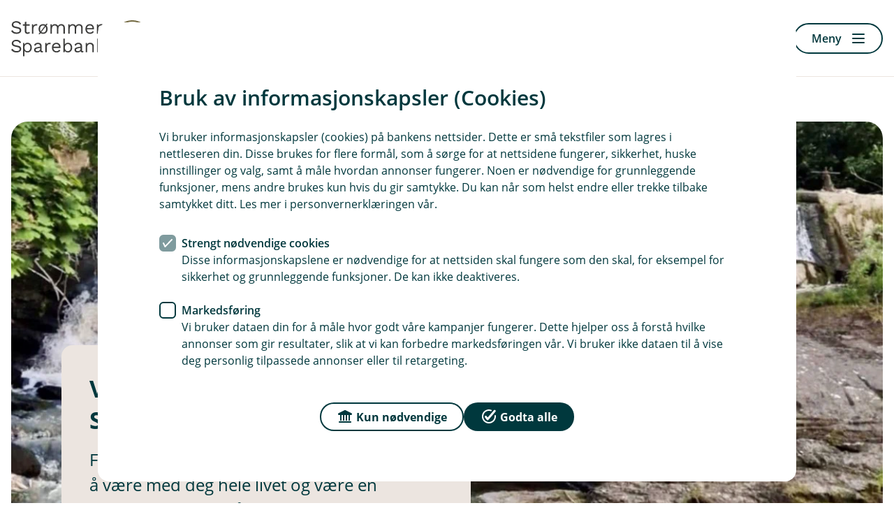

--- FILE ---
content_type: text/html; charset=utf-8
request_url: https://www.strommensparebank.no/
body_size: 13088
content:
<!DOCTYPE html>

<html lang="nb-NO">
<head>
    
<title>Velkommen til Str&#248;mmen Sparebank</title>

<meta charset="utf-8">
<meta http-equiv="X-UA-Compatible" content="IE=edge">
<meta name="viewport" content="width=device-width, initial-scale=1.0">
<meta name="description" content="For oss er hver enkelt kunde viktig. Vi &#248;nsker &#229; v&#230;re med deg hele livet og v&#230;re en st&#248;ttespiller for sm&#229; og store &#248;konomiske valg.&#160;">
<!--Meta open graph rendering-->
<meta property="og:title" content="Velkommen til Str&#248;mmen Sparebank">
<meta property="og:description" content="For oss er hver enkelt kunde viktig. Vi &#248;nsker &#229; v&#230;re med deg hele livet og v&#230;re en st&#248;ttespiller for sm&#229; og store &#248;konomiske valg.&#160;">
<meta property="og:image" content="https://www.strommensparebank.no/-/media/banker/strommensparebank/bilder/forside-Sagelva.jpg">
<meta property="og:url" content="https://www.strommensparebank.no/">
<meta property="og:locale" content="nb-NO">
<meta property="og:type" content="article">
<meta name="twitter:title" content="Velkommen til Str&#248;mmen Sparebank">
<meta name="twitter:description" content="For oss er hver enkelt kunde viktig. Vi &#248;nsker &#229; v&#230;re med deg hele livet og v&#230;re en st&#248;ttespiller for sm&#229; og store &#248;konomiske valg.&#160;">
<meta name="twitter:image" content="https://www.strommensparebank.no/-/media/banker/strommensparebank/bilder/forside-Sagelva.jpg">
<meta name="twitter:card" content="summary">

<meta class="elastic" name="elastictitle" content="Velkommen til Str&#248;mmen Sparebank">
<meta class="elastic" name="bedrift" content="false">

    <link rel="canonical" href="https://www.strommensparebank.no/">

    <link rel="shortcut icon" href="/-/media/fellesbilder/08-Logoer/Favicon-og-Apple-ikon-2023/Strommen-Sparebank-favicon-32x32.png?sc_lang=nb-NO&amp;hash=EEFAA36919D552352C314BF3D75B4645" >
    <link rel="apple-touch-icon-precomposed" href="/-/media/fellesbilder/08-Logoer/Favicon-og-Apple-ikon-2023/Strommen-Sparebank-180x180.png?w=152&amp;h=152&amp;irnet=true&amp;mode=crop&amp;hash=D755944CAA943C146D16A5FDC679E6F7" >



    <script>
            (function (w, d, s, l, i) {
                w[l] = w[l] || []; w[l].push({ 'gtm.start': new Date().getTime(), event: 'gtm.js' });
                var f = d.getElementsByTagName(s)[0],
                    j = d.createElement(s), dl = l != 'dataLayer' ? '&l=' + l : ''; j.async = true;
                j.src = 'https://www.googletagmanager.com/gtm.js?id=' + i + dl;
                f.parentNode.insertBefore(j, f);
            })(window, document, 'script', 'dataLayer', 'GTM-56SX3R');
    </script>
    <script>
        window.dataLayer = window.dataLayer || [];
        window.dataLayer.push({
            context: "web",
            login_status: "",
            bank_nr: "1310"                 
            });
    </script>



<link href="/AppSgw/public/core.css?v=301.0.0.0" rel="stylesheet" type="text/css">
<link crossorigin="anonymous" rel="stylesheet" type="text/css" href="https://app.eika.no/infrastruktur-styleguide-web/main.css">

    <!-- THEME CSS VARIABLES -->
    <style>
    :root {
		--theme-dark: #00383D; 
		--theme-dark_rgb: 0, 56, 61; 
		--theme-medium: #ECE5E0; 
		--theme-medium_rgb: 236, 229, 224; 
		--theme-light: #F7F4F2; 
		--theme-light_rgb: 247, 244, 242; 
		--action-icon-color: #FFFFFF; 
		--action-icon-color_rgb: 255, 255, 255; 
		--card-background: #f8f6f6; 
		--card-background_rgb: 248, 246, 246; 
		--card-background-light: #f7f4f2; 
		--card-background-light_rgb: 247, 244, 242; 
		--card-background-dark: #ece5e0; 
		--card-background-dark_rgb: 236, 229, 224; 
		--accent-color: #ece5e0; 
		--accent-color_rgb: 236, 229, 224; 
		--typography-color-theme-dark-contrast: #FFFFFF; 
		--typography-color-theme-dark-contrast_rgb: 255, 255, 255; 
		--shortcut-card-hover-color: #f7f4f2; 
		--shortcut-card-hover-color_rgb: 247, 244, 242; 
		--top-card-button-background-color: #00383d; 
		--top-card-button-background-color_rgb: 0, 56, 61; 
		--market-card-button-background-color: #00383d; 
		--market-card-button-background-color_rgb: 0, 56, 61; 
		--link-accent-color: #00383D; 
		--link-accent-color_rgb: 0, 56, 61; 
		--link-accent-hover-color: #ECE5E0; 
		--link-accent-hover-color_rgb: 236, 229, 224; 
		--footer-color: #fbfafa; 
		--footer-color_rgb: 251, 250, 250; 
		--footer-text-color: #00383D; 
		--footer-text-color_rgb: 0, 56, 61; 
    }
    </style>

<script src="/bundles/react?v=J8vQTg3A38c2rYY-azFtoCxnk8o5NXAZf35m1t1ZI6U1"></script>


    
</head>
<body class="eika-web">
    <!-- Google Tag Manager -->
<noscript>
    <iframe src="https://www.googletagmanager.com/ns.html?id=GTM-56SX3R"
            height="0" width="0" style="display:none;visibility:hidden"></iframe>
</noscript>
<!-- End Google Tag Manager -->

    <div class="no-eika-engine">
        



<div data-elastic-exclude class="sgw-header23">

    


    <header class="header header23">
            <a class="sgw-skip-link" href="#maincontent"><span>Hopp til innholdet</span></a>
                <a class="header__logo" href="/" data-track-id="sitecore-headerlogo">
                    <picture>
                        <img src="/-/media/fellesbilder/08-Logoer/Logo-svg/Strommen-Sparebank.svg?sc_lang=nb-NO&amp;hash=2D86B629CB95A954D8D426198AC47C58" alt="Str&#248;mmen Sparebank" />
                    </picture>
                </a>
                <div class="header__search">
                    <a class="sgw-link sgw-button-common button--icon button--size-standard" title="S&#248;k" href="/sok" data-track-id="sitecore-headerlinks" data-track-linkname="sok">
                        <span class="sgw-icon" aria-hidden="true"><span class="icon icon--22 icon--soek-24"></span></span>
                    </a>
                    
            <a class='sgw-link sgw-button-common link button--link button--size-standard' href='/sok' data-track-id='sitecore-headerlinks' data-track-linkname='sok'>
                <span class='sgw-link__text sgw-link__text--icon-visible'>
                    <span class='sgw-icon' aria-hidden='true'><span class='icon icon--22 icon--soek-24'></span></span>
                    Søk
                </span>
            </a>
                </div>


            <div class="header__button-row">
                

            <a class='sgw-link sgw-button-common link button--link button--size-standard' href='/hvorfor-oss' data-track-id='sitecore-headerlinks' data-track-linkname='bli-kunde'>
                <span class='sgw-link__text '>
                    
                    Bli kunde
                </span>
            </a>
            <a class='sgw-link sgw-button-common link button--link button--size-standard' href='/bedrift' data-track-id='sitecore-headerlinks' data-track-linkname='bytt-til-bedrift'>
                <span class='sgw-link__text sgw-link__text--icon-visible'>
                    <span class='sgw-icon' aria-hidden='true'><span class='icon icon--22 icon--overfoere-24'></span></span>
                    Bytt til bedrift
                </span>
            </a>

    <div class="login-dropdown allways-right">
        <a id="loginbuttondropdown" data-menu="loginmenu" aria-haspopup="true" aria-controls="loginmenu" aria-expanded="false" class="sgw-link sgw-button-common link button--link button--size-standard header__login-button" href="" data-track-id="logg-inn">
            <span class="sgw-link__text sgw-link__text--icon-visible">
                <span class="sgw-icon">
                    <span class="icon icon--22 icon--pin-kode-24"></span>
                </span>
                Logg inn
            </span>
        </a>
        <div id="loginmenu" class="login-dropdown__menu" aria-hidden="true">
            <ul>
                    <li class="text-uppercase">
                        <a href=/nettbank data-track-id="sitecore-logindropdown" data-track-linkname="privat">
                            Privat
                            <span class="sgw-icon">
                                <span class="icon icon--24 icon--pil-hoeyre"></span>
                            </span>
                        </a>
                    </li>
                    <li class="text-uppercase">
                        <a href=https://nettbedrift.strommensparebank.no data-track-id="sitecore-logindropdown" data-track-linkname="bedrift">
                            Bedrift
                            <span class="sgw-icon">
                                <span class="icon icon--24 icon--pil-hoeyre"></span>
                            </span>
                        </a>
                    </li>
            </ul>
        </div>
    </div>

            </div>

                    <button id="toggleMenuButton" class="menu__button"
                    type="button"
                    aria-expanded="false">
                <span class="menu-label" data-dictionary-open="Meny" data-dictionary-close="Lukk">Meny</span><i></i>
            </button>
    </header>
    <nav class="menu" style="display:none" id="primary-navigation" aria-label="Hoved" inert>
        <div class="menu__container" id="menu-focuscontainer">
                <div class="menu__header menu__header--aligned-right">
                            <a class="sgw-link sgw-button-common link button--link button--size-small" href="/bedrift"  data-track-id="sitecore-bytt" data-track-linkname="bedrift">
                                <span class="sgw-link__text sgw-link__text--icon-visible">
                                    <span class="sgw-icon" aria-hidden="true">
                                        <span class="icon icon--22 icon--overfoere-24"></span>
                                    </span>
                                    Bytt til bedrift
                                </span>
                            </a>

                        <div class="menu-header__login allways-right">
        <div class="login-menu">
            <button id="login-menu-toggle"
                    aria-haspopup="true"
                    aria-controls="login-selection"
                    aria-expanded="false"
                    class="sgw-button sgw-button-common button--positive button--size-small menu-header__login-logintbtn"
                    data-close="Lukk"
                    data-open="Logg inn"
                    data-track-id="logg-inn">
                <span class="sgw-icon" aria-hidden="true">
                    <span class="icon icon--22 icon--kryss-24"></span>
                </span>
                <span class="btn-lbl">Logg inn</span>
            </button>
        </div>
    </div>


                </div>

            <div id="login-selection" class="login-menu__menu" inert>
                <ul class="menu__list">
                            <li class="menu__item menu__item-header menu__item-header--inverted">
                                <a href=/nettbank data-track-id="sitecore-logindropdown" data-track-linkname="privat">
                                    Privat
                                    <span class="sgw-icon" aria-hidden="true">
                                        <span class="icon icon--24 icon--pil-hoeyre"></span>
                                    </span>
                                </a>
                            </li>
                            <li class="menu__item menu__item-header menu__item-header--inverted">
                                <a href=https://nettbedrift.strommensparebank.no data-track-id="sitecore-logindropdown" data-track-linkname="bedrift">
                                    Bedrift
                                    <span class="sgw-icon" aria-hidden="true">
                                        <span class="icon icon--24 icon--pil-hoeyre"></span>
                                    </span>
                                </a>
                            </li>
                </ul>
            </div>

                <ul class="menu__list menu__list--primary" id="primary-navigation-list">

                            <li class="menu__item menu__item-header  ">


                                    <button type="button" class="menu__item--container" aria-expanded="false" data-track-id="sitecore-mainmenu" data-track-linkname="dagligbank">
                                        Dagligbank
                                        <span class="sgw-icon menu__expand-button" aria-hidden="true">
                                            <span class="icon icon--24 icon--liten-pil-ned"></span>
                                        </span>
                                    </button>


                                    <div class="menu__item--submenu">
                                        <ul class="menu__submenu">
                                                <li class="menu__item menu__item-child">
                                                    <a href="/dagligbank/avtalegiro-efaktura"  rel="noopener noreferrer" data-track-id="sitecore-mainmenu" data-track-linkname="avtalegiro-og-efaktura">
                                                        <span>AvtaleGiro og eFaktura</span>
                                                    </a>
                                                </li>
                                                <li class="menu__item menu__item-child">
                                                    <a href="/dagligbank/bankid"  rel="noopener noreferrer" data-track-id="sitecore-mainmenu" data-track-linkname="bankid">
                                                        <span>BankID</span>
                                                    </a>
                                                </li>
                                                <li class="menu__item menu__item-child">
                                                    <a href="/dagligbank/bankkort"  rel="noopener noreferrer" data-track-id="sitecore-mainmenu" data-track-linkname="bankkort">
                                                        <span>Bankkort</span>
                                                    </a>
                                                </li>
                                                <li class="menu__item menu__item-child">
                                                    <a href="/dagligbank/betale-til-utlandet"  rel="noopener noreferrer" data-track-id="sitecore-mainmenu" data-track-linkname="betale-til-utlandet">
                                                        <span>Betale til utlandet</span>
                                                    </a>
                                                </li>
                                                <li class="menu__item menu__item-child">
                                                    <a href="/dagligbank/kontantinnskudd"  rel="noopener noreferrer" data-track-id="sitecore-mainmenu" data-track-linkname="kontantinnskudd">
                                                        <span>Kontantinnskudd</span>
                                                    </a>
                                                </li>
                                                <li class="menu__item menu__item-child">
                                                    <a href="/dagligbank/brukskonto"  rel="noopener noreferrer" data-track-id="sitecore-mainmenu" data-track-linkname="konto">
                                                        <span>Konto</span>
                                                    </a>
                                                </li>
                                                <li class="menu__item menu__item-child">
                                                    <a href="/dagligbank/kredittkort"  rel="noopener noreferrer" data-track-id="sitecore-mainmenu" data-track-linkname="kredittkort">
                                                        <span>Kredittkort</span>
                                                    </a>
                                                </li>
                                                <li class="menu__item menu__item-child">
                                                    <a href="/dagligbank/legitimering"  rel="noopener noreferrer" data-track-id="sitecore-mainmenu" data-track-linkname="legitimering">
                                                        <span>Legitimering</span>
                                                    </a>
                                                </li>
                                                <li class="menu__item menu__item-child">
                                                    <a href="/dagligbank/mobilbank-nettbank"  rel="noopener noreferrer" data-track-id="sitecore-mainmenu" data-track-linkname="mobilbank-og-nettbank">
                                                        <span>Mobilbank og nettbank</span>
                                                    </a>
                                                </li>
                                                <li class="menu__item menu__item-child">
                                                    <a href="/dagligbank/mobilbetaling"  rel="noopener noreferrer" data-track-id="sitecore-mainmenu" data-track-linkname="mobilbetaling">
                                                        <span>Mobilbetaling</span>
                                                    </a>
                                                </li>
                                                <li class="menu__item menu__item-child">
                                                    <a href="/dagligbank/vipps"  rel="noopener noreferrer" data-track-id="sitecore-mainmenu" data-track-linkname="vipps">
                                                        <span>Vipps</span>
                                                    </a>
                                                </li>
                                        </ul>
                                    </div>
                            </li>
                            <li class="menu__item menu__item-header  ">


                                    <button type="button" class="menu__item--container" aria-expanded="false" data-track-id="sitecore-mainmenu" data-track-linkname="forsikring">
                                        Forsikring
                                        <span class="sgw-icon menu__expand-button" aria-hidden="true">
                                            <span class="icon icon--24 icon--liten-pil-ned"></span>
                                        </span>
                                    </button>


                                    <div class="menu__item--submenu">
                                        <ul class="menu__submenu">
                                                <li class="menu__item menu__item-child">
                                                    <a href="/forsikring/alle-forsikringer"  rel="noopener noreferrer" data-track-id="sitecore-mainmenu" data-track-linkname="alle-forsikringer">
                                                        <span>Alle forsikringer</span>
                                                    </a>
                                                </li>
                                                <li class="menu__item menu__item-child">
                                                    <a href="/forsikring/bilforsikring"  rel="noopener noreferrer" data-track-id="sitecore-mainmenu" data-track-linkname="bil">
                                                        <span>Bil</span>
                                                    </a>
                                                </li>
                                                <li class="menu__item menu__item-child">
                                                    <a href="/forsikring/barneforsikring"  rel="noopener noreferrer" data-track-id="sitecore-mainmenu" data-track-linkname="barn">
                                                        <span>Barn</span>
                                                    </a>
                                                </li>
                                                <li class="menu__item menu__item-child">
                                                    <a href="/forsikring/innboforsikring"  rel="noopener noreferrer" data-track-id="sitecore-mainmenu" data-track-linkname="innbo">
                                                        <span>Innbo</span>
                                                    </a>
                                                </li>
                                                <li class="menu__item menu__item-child">
                                                    <a href="/forsikring/husforsikring"  rel="noopener noreferrer" data-track-id="sitecore-mainmenu" data-track-linkname="hus">
                                                        <span>Hus</span>
                                                    </a>
                                                </li>
                                                <li class="menu__item menu__item-child">
                                                    <a href="/forsikring/reiseforsikring"  rel="noopener noreferrer" data-track-id="sitecore-mainmenu" data-track-linkname="reise">
                                                        <span>Reise</span>
                                                    </a>
                                                </li>
                                                <li class="menu__item menu__item-child">
                                                    <a href="/forsikring/hundeforsikring"  rel="noopener noreferrer" data-track-id="sitecore-mainmenu" data-track-linkname="hund">
                                                        <span>Hund</span>
                                                    </a>
                                                </li>
                                                <li class="menu__item menu__item-child">
                                                    <a href="/forsikring/meld-skade"  rel="noopener noreferrer" data-track-id="sitecore-mainmenu" data-track-linkname="meld-skade">
                                                        <span>Meld skade</span>
                                                    </a>
                                                </li>
                                        </ul>
                                    </div>
                            </li>
                            <li class="menu__item menu__item-header  ">


                                    <button type="button" class="menu__item--container" aria-expanded="false" data-track-id="sitecore-mainmenu" data-track-linkname="lan">
                                        L&#229;n
                                        <span class="sgw-icon menu__expand-button" aria-hidden="true">
                                            <span class="icon icon--24 icon--liten-pil-ned"></span>
                                        </span>
                                    </button>


                                    <div class="menu__item--submenu">
                                        <ul class="menu__submenu">
                                                <li class="menu__item menu__item-child">
                                                    <a href="/lan/billan"  rel="noopener noreferrer" data-track-id="sitecore-mainmenu" data-track-linkname="billan">
                                                        <span>Bill&#229;n</span>
                                                    </a>
                                                </li>
                                                <li class="menu__item menu__item-child">
                                                    <a href="/lan/boliglan"  rel="noopener noreferrer" data-track-id="sitecore-mainmenu" data-track-linkname="boliglan">
                                                        <span>Boligl&#229;n</span>
                                                    </a>
                                                </li>
                                                <li class="menu__item menu__item-child">
                                                    <a href="/lan/boliglan/seniorlan-littextra"  rel="noopener noreferrer" data-track-id="sitecore-mainmenu" data-track-linkname="seniorlan-littextra">
                                                        <span>Seniorl&#229;n LittExtra</span>
                                                    </a>
                                                </li>
                                                <li class="menu__item menu__item-child">
                                                    <a href="/lan/forbrukslan"  rel="noopener noreferrer" data-track-id="sitecore-mainmenu" data-track-linkname="forbrukslan">
                                                        <span>Forbruksl&#229;n</span>
                                                    </a>
                                                </li>
                                                <li class="menu__item menu__item-child">
                                                    <a href="/lan/lan-til-mc-bobil-atv"  rel="noopener noreferrer" data-track-id="sitecore-mainmenu" data-track-linkname="lantilmcbobilogatv">
                                                        <span>L&#229;n til MC, bobil og ATV</span>
                                                    </a>
                                                </li>
                                                <li class="menu__item menu__item-child">
                                                    <a href="/lan/forbrukslan/refinansiering-uten-sikkerhet"  rel="noopener noreferrer" data-track-id="sitecore-mainmenu" data-track-linkname="refinansiering-av-forbruksgjeld">
                                                        <span>Refinansiering av forbruksgjeld</span>
                                                    </a>
                                                </li>
                                                <li class="menu__item menu__item-child">
                                                    <a href="/lan/boliglan/folg-min-lanesoknad"  rel="noopener noreferrer" data-track-id="sitecore-mainmenu" data-track-linkname="folg-min-lanesoknad">
                                                        <span>F&#248;lg min l&#229;nes&#248;knad</span>
                                                    </a>
                                                </li>
                                        </ul>
                                    </div>
                            </li>
                            <li class="menu__item menu__item-header  ">


                                    <button type="button" class="menu__item--container" aria-expanded="false" data-track-id="sitecore-mainmenu" data-track-linkname="sparing-og-pensjon">
                                        Sparing og pensjon
                                        <span class="sgw-icon menu__expand-button" aria-hidden="true">
                                            <span class="icon icon--24 icon--liten-pil-ned"></span>
                                        </span>
                                    </button>


                                    <div class="menu__item--submenu">
                                        <ul class="menu__submenu">
                                                <li class="menu__item menu__item-child">
                                                    <a href="/sparing-og-pensjon/sparekonto"  rel="noopener noreferrer" data-track-id="sitecore-mainmenu" data-track-linkname="banksparing">
                                                        <span>Banksparing</span>
                                                    </a>
                                                </li>
                                                <li class="menu__item menu__item-child">
                                                    <a href="/sparing-og-pensjon/bsu"  rel="noopener noreferrer" data-track-id="sitecore-mainmenu" data-track-linkname="bsu-sparing">
                                                        <span>BSU-sparing</span>
                                                    </a>
                                                </li>
                                                <li class="menu__item menu__item-child">
                                                    <a href="/sparing-og-pensjon/fond"  rel="noopener noreferrer" data-track-id="sitecore-mainmenu" data-track-linkname="fondssparing">
                                                        <span>Fondssparing</span>
                                                    </a>
                                                </li>
                                                <li class="menu__item menu__item-child">
                                                    <a href="/sparing-og-pensjon/sparekonto/mikrospar"  rel="noopener noreferrer" data-track-id="sitecore-mainmenu" data-track-linkname="mikrosparing">
                                                        <span>Mikrosparing</span>
                                                    </a>
                                                </li>
                                                <li class="menu__item menu__item-child">
                                                    <a href="/sparing-og-pensjon/pensjon"  rel="noopener noreferrer" data-track-id="sitecore-mainmenu" data-track-linkname="pensjonssparing">
                                                        <span>Pensjonssparing</span>
                                                    </a>
                                                </li>
                                        </ul>
                                    </div>
                            </li>
                            <li class="menu__item menu__item-header  ">


                                    <button type="button" class="menu__item--container" aria-expanded="false" data-track-id="sitecore-mainmenu" data-track-linkname="om-banken">
                                        Om banken
                                        <span class="sgw-icon menu__expand-button" aria-hidden="true">
                                            <span class="icon icon--24 icon--liten-pil-ned"></span>
                                        </span>
                                    </button>


                                    <div class="menu__item--submenu">
                                        <ul class="menu__submenu">
                                                <li class="menu__item menu__item-child">
                                                    <a href="/ombanken"  rel="noopener noreferrer" data-track-id="sitecore-mainmenu" data-track-linkname="om-strommen-sparebank">
                                                        <span>Om Str&#248;mmen Sparebank</span>
                                                    </a>
                                                </li>
                                                <li class="menu__item menu__item-child">
                                                    <a href="/ombanken/ansatte"  rel="noopener noreferrer" data-track-id="sitecore-mainmenu" data-track-linkname="vare-ansatte">
                                                        <span>V&#229;re ansatte</span>
                                                    </a>
                                                </li>
                                                <li class="menu__item menu__item-child">
                                                    <a href="/ombanken/investorinformasjon"  rel="noopener noreferrer" data-track-id="sitecore-mainmenu" data-track-linkname="investorinformasjon">
                                                        <span>Investorinformasjon</span>
                                                    </a>
                                                </li>
                                                <li class="menu__item menu__item-child">
                                                    <a href="/kontakt-oss"  rel="noopener noreferrer" data-track-id="sitecore-mainmenu" data-track-linkname="kontakt-oss">
                                                        <span>Kontakt oss</span>
                                                    </a>
                                                </li>
                                        </ul>
                                    </div>
                            </li>

                </ul>
                <ul class="menu__list" id="secondary-navigation-list">
                        <li class="menu__item menu__item-footer ">
                            <a class="sgw-link sgw-button-common link button--link button--size-standard" href="/tips-og-rad" data-track-id="sitecore-mainmenu" data-track-linkname="tips-og-rad">
                                <span class="sgw-link__text sgw-link__text--icon-visible">
                                        <span class="sgw-icon" aria-hidden="true">
                                            <span class="icon icon--22 icon icon--radgiver-24"></span>
                                        </span>
                                    Tips og r&#229;d
                                </span>
                            </a>
                        </li>
                        <li class="menu__item menu__item-footer ">
                            <a class="sgw-link sgw-button-common link button--link button--size-standard" href="/unnga-svindel" data-track-id="sitecore-mainmenu" data-track-linkname="unnga-svindel">
                                <span class="sgw-link__text sgw-link__text--icon-visible">
                                        <span class="sgw-icon" aria-hidden="true">
                                            <span class="icon icon--22 icon--stopp-24"></span>
                                        </span>
                                    Unng&#229; svindel
                                </span>
                            </a>
                        </li>
                        <li class="menu__item menu__item-footer ">
                            <a class="sgw-link sgw-button-common link button--link button--size-standard" href="/signer-dokumenter" data-track-id="sitecore-mainmenu" data-track-linkname="signer-dokumenter">
                                <span class="sgw-link__text sgw-link__text--icon-visible">
                                        <span class="sgw-icon" aria-hidden="true">
                                            <span class="icon icon--22 icon--signatur-24"></span>
                                        </span>
                                    Signer dokumenter
                                </span>
                            </a>
                        </li>
                        <li class="menu__item menu__item-footer menu__item--mobile-only">
                            <a class="sgw-link sgw-button-common link button--link button--size-standard" href="/hvorfor-oss" data-track-id="sitecore-mainmenu" data-track-linkname="bli-kunde">
                                <span class="sgw-link__text sgw-link__text--icon-visible">
                                        <span class="sgw-icon" aria-hidden="true">
                                            <span class="icon icon--22 icon--gruppe-24"></span>
                                        </span>
                                    Bli kunde
                                </span>
                            </a>
                        </li>
                    
                </ul>
        </div>
    </nav>
    <div id="nav-overlay" class="nav-overlay" style="display:none;" aria-hidden="true"></div>
</div>
<div id="noticebar-wrapper-inerter">
</div>

    </div>
    <main id="maincontent" tabindex="-1" class="no-eika-engine">
        

<div data-elastic-exclude class="sgw-layout page-top-breadcrumbs empty-container">
    <div class="sgw-layout-item sgw-layout-item--full-width" >

    </div>
</div>

        <section class="sgw-layout">
     

<div class="sgw-layout-item sgw-layout-item--full-width">
    

    <div class="sgw-top-card  ">
        <figure class="sgw-top-card__image--wrapper">
            <img src="/-/media/banker/strommensparebank/bilder/forside-Sagelva.jpg?la=nb-NO&amp;h=1050&amp;w=1400&amp;mw=1400&amp;hash=F75CD78A191BA3D215D07DE69518805D" srcset="/-/media/banker/strommensparebank/bilder/forside-Sagelva.jpg?mw=480&amp;hash=CEC8130CAEC9A77D94D3D92A8954114E 480w, /-/media/banker/strommensparebank/bilder/forside-Sagelva.jpg?mw=768&amp;hash=19558883B70B6A499A7B1499C4089C51 768w, /-/media/banker/strommensparebank/bilder/forside-Sagelva.jpg?mw=1200&amp;hash=50C12CABCA39CCF97382602380E915E7 1200w" alt="" sizes="(max-width: 480px) 100vw, (max-width: 768px) 100vw, 1200px" />
        </figure>
        <div class="sgw-top-card__content">
            <div class="sgw-top-card__content--box">
                <h1 class="sgw-top-card__title typography-h1" >Velkommen til Strømmen Sparebank</h1>
                <p class="sgw-top-card__ingress typography-ingress sgw-rich-text-typograhpy" >For oss er hver enkelt kunde viktig. Vi ønsker å være med deg hele livet og være en støttespiller for små og store økonomiske valg. </p>
            </div>
        </div>
    </div>
</div>
</section>
<section class="esc-main">
    <section class="sgw-layout">
<div class="no-eika-engine container-cards esc-productlinks-container sgw-layout-item sgw-layout-item--full-width">
    

        <div class="sgw-content">
            <ul class="esc-productlinks">

                        <li class="esc-productlinks__link"><a href="/dagligbank" data-track-linkname="dagligbank" data-track-id="sitecore-produktlenke" >Dagligbank</a></li>

                        <li class="esc-productlinks__link"><a href="/lan" data-track-linkname="lan" data-track-id="sitecore-produktlenke" >L&#229;n</a></li>

                        <li class="esc-productlinks__link"><a href="/forsikring" data-track-linkname="forsikring" data-track-id="sitecore-produktlenke" >Forsikring</a></li>

                        <li class="esc-productlinks__link"><a href="/sparing-og-pensjon" data-track-linkname="sparing-og-pensjon" data-track-id="sitecore-produktlenke" >Sparing og pensjon</a></li>

                        <li class="esc-productlinks__link"><a href="/signer-dokumenter" data-track-linkname="signer-dokumenter" data-track-id="sitecore-produktlenke" >Signer dokumenter</a></li>
            </ul>
        </div>
</div>
</section>
    
    <section class="sgw-layout large-centered-container">    <div class="sgw-content sgw-layout-item no-eika-engine sgw-video-card">
    



    <div class="sgw-video-card__wrapper">
            <figure class="">
                <iframe src=""
                        data-load=//www.youtube-nocookie.com/embed/eh510EcjNpo?rel=0
                        class="sgw-video-card__media-iframe"
                        frameborder="0"
                        webkitallowfullscreen
                        mozallowfullscreen
                        allowfullscreen
                        sandbox="allow-same-origin allow-scripts allow-forms allow-popups"
                        loading="lazy"
                        title="Velkommen til Str&#248;mmen Sparebank"
                        style="--video-thumbnail-url: url( https://i.ytimg.com/vi/eh510EcjNpo/hqdefault.jpg )"></iframe>
            </figure>
                <figcaption class="typography-caption" >Velkommen til Strømmen Sparebank</figcaption>
    </div>
    </div>
</section>
<section class="sgw-layout">
<div class="no-eika-engine container-cards sgw-layout-item sgw-layout-item--full-width">
    


        <div class="esc-promolist">


            

                <a href="/nyheter/kundevalg-2026" data-track-id="sitecore-inndrager" data-track-linkname="nominer-dine-kandidater-til-arets-kundevalg">
                    <article class="sgw-teaser-card">
                        <picture class="sgw-teaser-card__image-wrapper">
                            <img src="/-/media/banker/birkenes-sparebank/Artikkelbilder/Valg-urne.jpeg?la=nb-NO&amp;h=534&amp;w=800&amp;mw=800&amp;hash=7B3D97B34B37DB6684EBAB6E178093F3" sizes="(max-width: 800px) 100vw, (max-width: 768px) 100vw, 480px" srcset="/-/media/banker/birkenes-sparebank/Artikkelbilder/Valg-urne.jpeg?mw=800&amp;hash=5ED28B1F4781DB3C929BADF6ECA7FBB2 800w, /-/media/banker/birkenes-sparebank/Artikkelbilder/Valg-urne.jpeg?mw=768&amp;hash=22D0788CD7CF516B6C93880778D32878 768w, /-/media/banker/birkenes-sparebank/Artikkelbilder/Valg-urne.jpeg?mw=480&amp;hash=B3E7376CC84228CD8909D9E6E63BAC70 480w" class="sgw-teaser-card__image" alt="En mann legger en lapp i en valgurne" />
                        </picture>
                        <div class="sgw-teaser-card__body">
                            <h2 class="sgw-teaser-card__title" >Nominer dine kandidater til årets kundevalg</h2>
                            <p class="typography-paragraph">N&#229; kan du v&#230;re med p&#229; &#229; bestemme hvem som skal representere dine interesser i forstanderskapet v&#229;rt.</p>
                            
                            <span class="sgw-teaser-card__link sgw-link sgw-button-common link button--link button--size-standard button--link__icon-right icon-right">
                                <span class="sgw-link__text icon-right">
                                    Les mer
                                    <span class="sgw-icon">
                                        <span class="icon icon--22 icon--liten-pil-hoeyre"></span>
                                    </span>
                                </span>
                            </span>
                        </div>
                    </article>
                </a>
            
        </div>
</div>
</section>


<section class="sgw-layout">
<div class="sgw-layout-item sgw-layout-item--full-width no-eika-engine">

    


    <div class="esc-largelinkcard-list esc-fluid">
        <h2 class="esc-largelinkcard-list__title sgw-content">Bestill et fysisk eller digitalt møte</h2>
        <div class="esc-fluid__wrapper">
                        <div class="sgw-content">
                            <article class="sgw-largelink-card">
                                <div class="sgw-largelink-card__wrapper">
                                    <div class="sgw-largelink-card__content">
                                            <span class="card-icon__wrapper">
                                                <span class="sgw-icon">
                                                        <span class="icon card-icon icon--36 icon icon--kalender-36">
                                                        </span>
                                                </span>
                                            </span>
                                                                                    <h3 class="sgw-largelink-card__header" >Fysisk møte i bankens lokaler</h3>
                                                                                    <div class="typography-paragraph largelink-card--rich-text-content" >Trykk på lenken og finn et tidspunkt som passer for deg.</div>
                                    </div>

                                <div class="sgw-largelink-card__cta">
<a href="https://outlook.office365.com/book/StrmmenSparebank@eikaalliansen.onmicrosoft.com/" class="sgw-link sgw-button-common  button--positive large-link button--size-large" data_track_id="sitecore-stort-lenkekort" data_track_linkname="bestill-et-fysisk-mote" rel="noopener noreferrer" target="_blank" >                                                <span class="sgw-link__text icon-right">
                                                    Bestill et fysisk m&#248;te
                                                        <span class="sgw-icon">
                                                            <span class="icon card-icon icon--24 icon--ekstern-24">
                                                            </span>
                                                        </span>
                                                </span>
<span class="screen-reader-text">(Ekstern lenke, åpner i nytt vindu)</span></a>
                                </div>
                                </div>
                            </article>
                        </div>
                        <div class="sgw-content">
                            <article class="sgw-largelink-card">
                                <div class="sgw-largelink-card__wrapper">
                                    <div class="sgw-largelink-card__content">
                                            <span class="card-icon__wrapper">
                                                <span class="sgw-icon">
                                                        <span class="icon card-icon icon--36 icon icon--kalender-36">
                                                        </span>
                                                </span>
                                            </span>
                                                                                    <h3 class="sgw-largelink-card__header" >Digitalt møte på Teams</h3>
                                                                                    <div class="typography-paragraph largelink-card--rich-text-content" >Trykk på lenken og finn et tidspunkt som passer for deg.</div>
                                    </div>

                                <div class="sgw-largelink-card__cta">
<a href="https://outlook.office365.com/book/StrmmenSparebanknettmter@eikaalliansen.onmicrosoft.com/" class="sgw-link sgw-button-common  button--positive large-link button--size-large" data_track_id="sitecore-stort-lenkekort" data_track_linkname="bestill-et-digitalt-mote" rel="noopener noreferrer" target="_blank" >                                                <span class="sgw-link__text icon-right">
                                                    Bestill et digitalt m&#248;te
                                                        <span class="sgw-icon">
                                                            <span class="icon card-icon icon--24 icon--ekstern-24">
                                                            </span>
                                                        </span>
                                                </span>
<span class="screen-reader-text">(Ekstern lenke, åpner i nytt vindu)</span></a>
                                </div>
                                </div>
                            </article>
                        </div>
        </div>
    </div>
</div>
</section>


<section class="sgw-layout">
<div class="no-eika-engine container-cards sgw-layout-item sgw-layout-item--full-width xx">

<div class="sgw-content">
        <h2 class="shortcut__header">Snarveier</h2>
    <nav class="sgw-shortcut">
<a href="/lan/boliglan/folg-min-lanesoknad" class="sgw-shortcut__content " aria-label="Nyhet! Følg din lånesøknad" data-track-linkname="nyhetfolgdinlanesoknad" data-track-id="sitecore-snarveier" >                    <span class="card-icon__wrapper">
                        <span class="sgw-icon">
                            <span class="shortcut__icon card-icon icon icon icon--penn">
                            </span>
                        </span>
                    </span>
                    <span class="sgw-shortcut__text">Nyhet! F&#248;lg din l&#229;nes&#248;knad</span>
                <span class="card-icon__wrapper">
                    <span class="sgw-icon">

                        <span class="sgw-shortcut__icon--desktop icon card-icon icon--24 icon--pil-hoeyre">
                        </span>
                        <span class="sgw-shortcut__icon--mobile  icon card-icon icon--24 icon--pil-hoeyre">
                        </span>
                        
                    </span>
                </span>
</a><a href="/klagehandtering" class="sgw-shortcut__content " aria-label="Klagehåndtering" data-track-linkname="klagehandtering" data-track-id="sitecore-snarveier" >                    <span class="card-icon__wrapper">
                        <span class="sgw-icon">
                            <span class="shortcut__icon card-icon icon icon icon--penn">
                            </span>
                        </span>
                    </span>
                    <span class="sgw-shortcut__text">Klageh&#229;ndtering</span>
                <span class="card-icon__wrapper">
                    <span class="sgw-icon">

                        <span class="sgw-shortcut__icon--desktop icon card-icon icon--24 icon--pil-hoeyre">
                        </span>
                        <span class="sgw-shortcut__icon--mobile  icon card-icon icon--24 icon--pil-hoeyre">
                        </span>
                        
                    </span>
                </span>
</a><a href="/unnga-svindel" class="sgw-shortcut__content " aria-label="Unngå svindel" data-track-linkname="unnga-svindel" data-track-id="sitecore-snarveier" >                    <span class="card-icon__wrapper">
                        <span class="sgw-icon">
                            <span class="shortcut__icon card-icon icon icon icon--utropstegn">
                            </span>
                        </span>
                    </span>
                    <span class="sgw-shortcut__text">Unng&#229; svindel</span>
                <span class="card-icon__wrapper">
                    <span class="sgw-icon">

                        <span class="sgw-shortcut__icon--desktop icon card-icon icon--24 icon--pil-hoeyre">
                        </span>
                        <span class="sgw-shortcut__icon--mobile  icon card-icon icon--24 icon--pil-hoeyre">
                        </span>
                        
                    </span>
                </span>
</a><a href="/lan/boliglan" class="sgw-shortcut__content " aria-label="Søk boliglån" data-track-linkname="sok-boliglan" data-track-id="sitecore-snarveier" >                    <span class="card-icon__wrapper">
                        <span class="sgw-icon">
                            <span class="shortcut__icon card-icon icon icon icon--hus">
                            </span>
                        </span>
                    </span>
                    <span class="sgw-shortcut__text">S&#248;k boligl&#229;n</span>
                <span class="card-icon__wrapper">
                    <span class="sgw-icon">

                        <span class="sgw-shortcut__icon--desktop icon card-icon icon--24 icon--pil-hoeyre">
                        </span>
                        <span class="sgw-shortcut__icon--mobile  icon card-icon icon--24 icon--pil-hoeyre">
                        </span>
                        
                    </span>
                </span>
</a><a href="/kontakt-oss" class="sgw-shortcut__content " aria-label="Kontakt oss" data-track-linkname="kontakt-oss" data-track-id="sitecore-snarveier" >                    <span class="card-icon__wrapper">
                        <span class="sgw-icon">
                            <span class="shortcut__icon card-icon icon icon icon--telefon">
                            </span>
                        </span>
                    </span>
                    <span class="sgw-shortcut__text">Kontakt oss</span>
                <span class="card-icon__wrapper">
                    <span class="sgw-icon">

                        <span class="sgw-shortcut__icon--desktop icon card-icon icon--24 icon--pil-hoeyre">
                        </span>
                        <span class="sgw-shortcut__icon--mobile  icon card-icon icon--24 icon--pil-hoeyre">
                        </span>
                        
                    </span>
                </span>
</a>    </nav>
</div>
</div>
</section>

<section class="sgw-layout">
<div class="sgw-layout-item sgw-layout-item--full-width">

    


<div class="esc-fluid esc-link-card-list">            <div class="esc-fluid__wrapper esc-fluid__wrapper--header">
                <h2 class="sgw-content esc-fluid__title" >Her kan du laste ned mobilbanken vår</h2>
            </div>
<div class="esc-fluid__wrapper sgw-content">
        <article class="sgw-link-card  ">
<a href="https://apps.apple.com/no/app/eika-mobilbank/id1533222919?l=nb" rel="noopener noreferrer" data_track_id="sitecore-lenkekort" class="sgw-link-card__link" data_track_linkname="iphone--ipad" aria_label="iPhone / iPad" target="_blank" >    <span class="card-icon__wrapper">
            <span class="sgw-icon">
                    <span class="icon card-icon icon icon--mobilbank-24 icon--24" aria-hidden="true"></span>
            </span>
    </span>
    <span class="sgw-link-card__content-wrapper">
        <span class="sgw-link-card-title bold title" >iPhone / iPad</span>
        <span class="sgw-link-card-sub-text-one sub-text-one" >Følg lenken til App Store</span>
    </span>
    <span class="sgw-link-panel__arrow-wrapper sgw-link-card__arrow-wrapper">
            <span class="sgw-icon">
                <span class="icon icon--24 icon--external-link" aria-hidden="true"></span>
            </span>
    </span>
</a>        </article>
        <article class="sgw-link-card  is-last">
<a href="https://play.google.com/store/apps/details?id=no.eika.mobilbank&amp;pli=1" rel="noopener noreferrer" data_track_id="sitecore-lenkekort" class="sgw-link-card__link" data_track_linkname="android" aria_label="Android" target="_blank" >    <span class="card-icon__wrapper">
            <span class="sgw-icon">
                    <span class="icon card-icon icon icon--mobilbank-24 icon--24" aria-hidden="true"></span>
            </span>
    </span>
    <span class="sgw-link-card__content-wrapper">
        <span class="sgw-link-card-title bold title" >Android</span>
        <span class="sgw-link-card-sub-text-one sub-text-one" >Følg lenken til Google Play</span>
    </span>
    <span class="sgw-link-panel__arrow-wrapper sgw-link-card__arrow-wrapper">
            <span class="sgw-icon">
                <span class="icon icon--24 icon--external-link" aria-hidden="true"></span>
            </span>
    </span>
</a>        </article>
    </div></div></div>
</section>



</section>
    </main>
    <div class="no-eika-engine">
        <footer data-elastic-exclude class="ebanking-footer footer23">
    <div class="footer-layout">
        <div class="footer-layout__content">
            <div class="footer-layout__content--top">
                <div class="footer-link-item">
                    <div class="footer-link-item--top">
                        <h3 class="footer-heading">Hjelp og kontakt</h3>
                        <ul class="footer-link-list footer-list">
                                                            <li class="footer-row-height footer-link">
                                    <a class="sgw-link sgw-button-common link button--link button--size-standard" href="/book-mote" data-track-id="sitecore-footer" data-track-linkname="book-mote">
                                        <span class="sgw-link__text sgw-link__text--icon-visible">
                                            <span class="sgw-icon" aria-hidden="true">
                                                <span class="icon icon--24 icon--kalender-24"></span>
                                            </span>
                                            Book m&#248;te
                                        </span>
                                    </a>
                                </li>
                                                            <li class="footer-row-height footer-link">
                                    <a class="sgw-link sgw-button-common link button--link button--size-standard" href="mailto:firmapost@strommensparebank.no " data-track-id="sitecore-footer" data-track-linkname="firmapoststrommensparebankno">
                                        <span class="sgw-link__text sgw-link__text--icon-visible">
                                            <span class="sgw-icon" aria-hidden="true">
                                                <span class="icon icon--24 icon--mail-24"></span>
                                            </span>
                                            firmapost@strommensparebank.no 
                                        </span>
                                    </a>
                                </li>
                                                            <li class="footer-row-height footer-link">
                                    <a class="sgw-link sgw-button-common link button--link button--size-standard" href="tel:64845250" data-track-id="sitecore-footer" data-track-linkname="64-84-52-50">
                                        <span class="sgw-link__text sgw-link__text--icon-visible">
                                            <span class="sgw-icon" aria-hidden="true">
                                                <span class="icon icon--24 icon--telefon-24"></span>
                                            </span>
                                            64 84 52 50
                                        </span>
                                    </a>
                                </li>
                        </ul>
                    </div>
                        <div class="footer-row-height phone-hours">
                            <dl class="footer-list">
                                <dt class="footer-list__header">Telefontid</dt>
                                <dd class="footer-list__text">Mandag - fredag: 07:00-21:00<br>Lørdag - søndag: 09:00-21:00<br><br>Forsikring: 915 03 850<br>Snakk med skadekonsulent: mandag til fredag 08:00-16.00<br><br>Trenger du umiddelbar hjelp?<br>Ring oss på 915 03 850 døgnet rundt, hele året</dd>
                            </dl>
                        </div>
                                    </div>

                <div class="footer-link-item">
                    <div class="footer-link-item--top">
                            <h3 class="footer-heading">Her finner du oss</h3>
                            <ul class="footer-list">
                                    <li class="footer-row-height">
                                        <div class="footer-list__header">Bes&#248;ksadresse</div>
                                        <div class="footer-list__text">St&#248;periveien 40, 2010 Str&#248;mmen</div>
                                    </li>
                                                                    <li class="footer-row-height">
                                        <div class="footer-list__header">Postadresse</div>
                                        <div class="footer-list__text">Postboks 154, 2011 Str&#248;mmen</div>
                                    </li>
                                                                    <li class="footer-row-height">
                                        <div class="footer-list__header">&#197;pningstider</div>
                                        <div class="footer-list__text">Mandag - Fredag: 09:00 - 15:30
L&#248;rdag - S&#248;ndag: stengt</div>
                                    </li>
                            </ul>
                        <div class="social-icons">
                                                            <a class="sgw-button sgw-button-common button--icon-negative button--size-standard" href="http://www.facebook.com/strommensparebank" target="_blank" aria-label="Facebook" data-track-id="sitecore-footer" data-track-linkname="facebook">
                                    <span class="sgw-link__text sgw-link__text--icon-visible">
                                        <span class="sgw-button__icon-container">
                                            <span class="sgw-icon">
                                                <span class="icon icon--24 icon--facebook-24" role="img"></span>
                                            </span>
                                        </span>
                                    </span>
                                </a>
                                                            <a class="sgw-button sgw-button-common button--icon-negative button--size-standard" href="http://www.instagram.com/strommensparebank" target="_blank" aria-label="Facebook" data-track-id="sitecore-footer" data-track-linkname="instagram">
                                    <span class="sgw-link__text sgw-link__text--icon-visible">
                                        <span class="sgw-button__icon-container">
                                            <span class="sgw-icon">
                                                <span class="icon icon--24 icon--instagram-24" role="img"></span>
                                            </span>
                                        </span>
                                    </span>
                                </a>
                                                                                </div>
                    </div>
                </div>

                <div class="footer-link-item">
                    <h3 class="footer-heading">Om Str&#248;mmen Sparebank</h3>
                    <ul class="footer-list">
                            <li class="footer-row-height">
                                <div class="footer-list__text">Org.nr: 937886160</div>
                            </li>
                                                    <li class="footer-row-height footer-link">
                                <a class="sgw-link sgw-button-common link button--link button--size-standard" href="/ombanken" data-track-id="sitecore-footer" data-track-linkname="om-oss">
                                    <span class="sgw-link__text">Om oss</span>
                                </a>
                            </li>
                                                    <li class="footer-row-height footer-link">
                                <a href="/klagehandtering" class="sgw-link sgw-button-common link button--link button--size-standard" data-track-id="sitecore-footer" data-track-linkname="klagehandtering">
                                    <span class="sgw-link__text">Klageh&#229;ndtering</span>
                                </a>
                            </li>
                    </ul>
                </div>

                    <div class="footer-link-item prices">
                        <h3 class="footer-heading">Priser</h3>
                        <p class="footer-row-height">Sammenlign v&aring;re priser med andre selskaper p&aring; </p>
                        <ul class="footer-list">
                                <li class="footer-row-height footer-link">
                                    <a class="sgw-link sgw-button-common link button--link button--size-standard button--link__icon-right icon-right" rel="noopener noreferrer" href="https://www.finansportalen.no/" target="_blank" data-track-id="sitecore-footer" data-track-linkname="finansportalenno">
                                        <span class="sgw-link__text icon-right">
                                            Finansportalen.no
                                            <span class="sgw-icon" aria-hidden="true">
                                                <span class="icon icon--24 icon--ekstern-24"></span>
                                            </span>
                                        </span>
                                    </a>
                                </li>
                                                            <li class="footer-row-height footer-link">
                                    <a class="sgw-link sgw-button-common link button--link button--size-standard button--link__icon-right" rel="noopener noreferrer" href="/priser" data-track-id="sitecore-footer" data-track-linkname="vare-priser">
                                        <span class="sgw-link__text">
                                            V&#229;re priser
                                        </span>
                                    </a>
                                </li>
                        </ul>
                    </div>
            </div>

            <div class="footer-layout__content--bottom">
                <div class="footer-link">
                    <a class="sgw-link sgw-button-common link button--link button--size-standard" href="/personvern-cookies" data-track-id="sitecore-footer" data-track-linkname="personvern-og-informasjonskapsler">
                        <span class="sgw-link__text">Personvern og informasjonskapsler</span>
                    </a>
                </div>
                    <div class="footer-link">
                            <a class="sgw-link sgw-button-common link button--link button--size-standard" href="/Sikkerhet" data-track-id="sitecore-footer" data-track-linkname="sikkerhet-og-antihvitvask">
                                <span class="sgw-link__text">Sikkerhet og antihvitvask</span>
                            </a>
                    </div>
                                    <div class="footer-link">
                        <a class="sgw-link sgw-button-common link button--link button--size-standard" href="/information-in-english" data-track-id="sitecore-footer" data-track-linkname="english">
                            <span class="sgw-link__text">English</span>
                        </a>
                    </div>
                <div class="copyright">
                        <a href="https://www.eika.no" data-track-id="sitecore-footer" data-track-linkname="logo">
                            <span class="copyright__logo-wrapper">
                                En lokalbank i<span class="screen-reader-text">Eika</span><span class="eika-footer-logo"></span>
                            </span>
                        </a>
                </div>
            </div>
        </div>
    </div>
</footer>
    </div>
    
    <div class="container-cards sgw-layout-item">
    <div class="container-content">
            <script data-react="marked.cookie-consent.popup" data-src="/marked-cookie-consent-web/dist/app.js" data-css-src="/marked-cookie-consent-web/dist/app.css" type="text/json">
                {
  "bankregnr": "1310",
  "data": {
    "siteLang": "nb"
  }
}
            </script>
            <link rel="preload" href="/marked-cookie-consent-web/dist/app.js" as="script" />
            <link rel="preload" href="/marked-cookie-consent-web/dist/app.css" as="style" />
    </div>
</div>
    <script src="/AppSgw/public/core.js?v=301.0.0.0"></script>

</body>
</html>

--- FILE ---
content_type: text/css
request_url: https://app.eika.no/infrastruktur-styleguide-web/main.css
body_size: 23900
content:
/*! normalize.css v8.0.1 | MIT License | github.com/necolas/normalize.css */html{line-height:1.5;-webkit-text-size-adjust:100%}body{margin:0}main{display:block}h1{font-size:2em;margin:.67em 0}hr{-webkit-box-sizing:content-box;box-sizing:content-box;height:0;overflow:visible}pre{font-family:monospace,monospace;font-size:1em}a{background-color:transparent}abbr[title]{border-bottom:none;text-decoration:underline;-webkit-text-decoration:underline dotted;text-decoration:underline dotted}b,strong{font-weight:bolder}code,kbd,samp{font-family:monospace,monospace;font-size:1em}small{font-size:80%}sub,sup{font-size:75%;line-height:0;position:relative;vertical-align:baseline}sub{bottom:-.25em}sup{top:-.5em}img{border-style:none}button,input,optgroup,select,textarea{font-family:inherit;font-size:100%;line-height:1.15;margin:0}button,input{overflow:visible}button,select{text-transform:none}[type=button],[type=reset],[type=submit],button{-webkit-appearance:button}[type=button]::-moz-focus-inner,[type=reset]::-moz-focus-inner,[type=submit]::-moz-focus-inner,button::-moz-focus-inner{border-style:none;padding:0}[type=button]:-moz-focusring,[type=reset]:-moz-focusring,[type=submit]:-moz-focusring,button:-moz-focusring{outline:1px dotted ButtonText}fieldset{padding:.35em .75em .625em}legend{-webkit-box-sizing:border-box;box-sizing:border-box;color:inherit;display:table;max-width:100%;padding:0;white-space:normal}progress{vertical-align:baseline}textarea{overflow:auto}[type=checkbox],[type=radio]{-webkit-box-sizing:border-box;box-sizing:border-box;padding:0}[type=number]::-webkit-inner-spin-button,[type=number]::-webkit-outer-spin-button{height:auto}[type=search]{-webkit-appearance:textfield;outline-offset:-2px}[type=search]::-webkit-search-decoration{-webkit-appearance:none}::-webkit-file-upload-button{-webkit-appearance:button;font:inherit}details{display:block}summary{display:list-item}[hidden],template{display:none}*{word-break:break-word}:root{--font-scaling:16px;--font-size--smallest:min(0.75rem,36 * 1px)}:root.font-scale-android{--font-size--smallest:calc(var(--font-scaling)*0 + 12px)}:root{--font-size--small:min(0.875rem,42 * 1px)}:root.font-scale-android{--font-size--small:calc(var(--font-scaling)*0 + 14px)}:root{--font-size--regular:min(1rem,48 * 1px)}:root.font-scale-android{--font-size--regular:calc(var(--font-scaling)*0 + 16px)}:root{--font-size--medium:min(1.125rem,54 * 1px)}:root.font-scale-android{--font-size--medium:calc(var(--font-scaling)*0 + 18px)}:root{--font-size--medium-large:min(calc(2px + 1.125rem),56 * 1px)}:root.font-scale-android{--font-size--medium-large:calc(var(--font-scaling)*0.125 + 18px)}:root{--font-size--large:min(calc(4px + 1.125rem),58 * 1px)}:root.font-scale-android{--font-size--large:calc(var(--font-scaling)*0.25 + 18px)}:root{--font-size--larger:min(calc(9px + 1.0625rem),60 * 1px)}:root.font-scale-android{--font-size--larger:calc(var(--font-scaling)*0.5625 + 17px)}:root{--font-size--xlarge:min(calc(11px + 1.0625rem),62 * 1px)}:root.font-scale-android{--font-size--xlarge:calc(var(--font-scaling)*0.6875 + 17px)}:root{--font-size--huge:min(calc(19px + 0.9375rem),64 * 1px)}:root.font-scale-android{--font-size--huge:calc(var(--font-scaling)*1.1875 + 15px)}:root{--font-size--largest:min(calc(35px + 0.3125rem),50 * 1px)}:root.font-scale-android{--font-size--largest:calc(var(--font-scaling)*2.1875 + 5px)}:root{--font-size--display:min(calc(56px + 0.5rem),80 * 1px)}:root.font-scale-android{--font-size--display:calc(var(--font-scaling)*3.5 + 8px)}:root{--font-size-eika--small:min(calc(0.5px + 1.15625rem),56 * 1px)}:root.font-scale-android{--font-size-eika--small:calc(var(--font-scaling)*0.03125 + 18.5px)}:root{--font-size-eika--large:min(calc(6px + 1.125rem),60 * 1px)}:root.font-scale-android{--font-size-eika--large:calc(var(--font-scaling)*0.375 + 18px)}:root{--font-size-eika--larger:min(calc(14px + 1rem),62 * 1px)}:root.font-scale-android{--font-size-eika--larger:calc(var(--font-scaling)*0.875 + 16px)}:root{--font-size-eika--xlarge:min(calc(16px + 1rem),64 * 1px)}:root.font-scale-android{--font-size-eika--xlarge:calc(var(--font-scaling)*1 + 16px)}:root{--font-size-eika--largest:min(calc(29px + 0.8125rem),68 * 1px)}:root.font-scale-android{--font-size-eika--largest:calc(var(--font-scaling)*1.8125 + 13px)}:root{--ikon-size-20:min(calc(10px + 0.625rem),40 * 1px);--ikon-size-22:min(calc(13px + 0.5625rem),40 * 1px);--ikon-size-24:min(calc(16px + 0.5rem),40 * 1px);--ikon-size-36:min(calc(34px + 0.125rem),40 * 1px);line-height:1.5}:root .page-title{font-size:min(var(--font-size-eika--small),36px)}:root .page-title,:root .typography-h1,:root h1{font-family:Open Sans,Arial,sans-serif;font-weight:650}:root .typography-h1,:root h1{font-size:var(--font-size--larger);line-height:1.35;margin-top:0}@media screen and (min-width:1024px){:root .typography-h1,:root h1{font-size:var(--font-size--huge)}}:root .typography-h1.light,:root .typography-h1__light,:root h1.light,:root h1__light{font-family:Open Sans,Arial,sans-serif;font-size:var(--font-size--larger);font-weight:450;line-height:1.35}@media screen and (min-width:1024px){:root .typography-h1.light,:root .typography-h1__light,:root h1.light,:root h1__light{font-size:var(--font-size--huge)}}:root .typography-h1.eika-large,:root .typography-h1__eika-large,:root h1.eika-large,:root h1__eika-large{font-family:Eika,Open Sans,Arial,sans-serif;font-size:var(--font-size-eika--xlarge);font-weight:650;line-height:1.35}@media screen and (min-width:1024px){:root .typography-h1.eika-large,:root .typography-h1__eika-large,:root h1.eika-large,:root h1__eika-large{font-size:var(--font-size-eika--largest)}}:root .typography-h1.display,:root .typography-h1__display,:root h1.display,:root h1__display{font-family:Eika,Open Sans,Arial,sans-serif;font-size:var(--font-size-eika--largest);font-weight:650;line-height:1.25}@media screen and (min-width:1024px){:root .typography-h1.display,:root .typography-h1__display,:root h1.display,:root h1__display{font-size:var(--font-size--display)}}:root .typography-h2,:root h2{font-family:Open Sans,Arial,sans-serif;font-size:var(--font-size--large);font-weight:450;line-height:1.35;margin-top:0}@media screen and (min-width:1024px){:root .typography-h2,:root h2{font-size:var(--font-size-eika--larger)}}:root .typography-h2.light,:root .typography-h2__light,:root h2.light,:root h2__light{font-family:Open Sans,Arial,sans-serif;font-size:var(--font-size--large);font-weight:280;line-height:1.35}@media screen and (min-width:1024px){:root .typography-h2.light,:root .typography-h2__light,:root h2.light,:root h2__light{font-size:var(--font-size-eika--larger)}}:root .typography-h3,:root h3{font-family:Open Sans,Arial,sans-serif;font-size:var(--font-size--medium);font-weight:650;line-height:1.35;margin-top:0}@media screen and (min-width:1024px){:root .typography-h3,:root h3{font-size:var(--font-size--large)}}:root .typography-subtitle{font-family:Open Sans,Arial,sans-serif;font-size:var(--font-size--regular);font-weight:450;line-height:1.35;margin-top:0}@media screen and (min-width:1024px){:root .typography-subtitle{font-size:var(--font-size--medium-large)}}:root .typography-subtitle-bold,:root .typography-subtitle__bold{font-family:Open Sans,Arial,sans-serif;font-size:var(--font-size--regular);font-weight:650;line-height:1.35}@media screen and (min-width:1024px){:root .typography-subtitle-bold,:root .typography-subtitle__bold{font-size:var(--font-size--medium-large)}}:root body{color:var(--typography-color);font-family:Open Sans,Arial,sans-serif;font-size:var(--font-size--regular);font-weight:280;line-height:1.5}:root .bold{font-weight:650}:root .semibold{font-weight:450}:root .italic{font-style:italic}:root .typography-paragraph{font-family:Open Sans,Arial,sans-serif;font-size:var(--font-size--regular);font-weight:280}@media screen and (min-width:1024px){:root .typography-paragraph{font-size:var(--font-size--medium)}}:root .typography-small,:root small{font-family:Open Sans,Arial,sans-serif;font-size:var(--font-size--small);font-weight:280}@media screen and (min-width:1024px){:root .typography-small,:root small{font-size:var(--font-size--regular)}}:root .typography-small.semibold,:root small.semibold{font-family:Open Sans,Arial,sans-serif;font-size:var(--font-size--small);font-weight:450}@media screen and (min-width:1024px){:root .typography-small.semibold,:root small.semibold{font-size:var(--font-size--regular)}}:root .typography-small.bold,:root small.bold{font-family:Open Sans,Arial,sans-serif;font-size:var(--font-size--small);font-weight:650}@media screen and (min-width:1024px){:root .typography-small.bold,:root small.bold{font-size:var(--font-size--regular)}}:root .typography-link,:root a{color:var(--typography-color);font-family:Open Sans,Arial,sans-serif;font-size:var(--font-size--regular);font-weight:450;text-decoration:none}:root .typography-caption,:root caption{font-family:Open Sans,Arial,sans-serif;font-size:var(--font-size--small);font-weight:280;line-height:1.4}:root .typography-caption.bold,:root .typography-caption__bold,:root caption.bold,:root caption__bold{font-family:Open Sans,Arial,sans-serif;font-size:var(--font-size--small);font-weight:450;line-height:1.4}:root .typography-ingress{font-family:Open Sans,Arial,sans-serif;font-size:var(--font-size--medium);font-weight:280}@media screen and (min-width:1024px){:root .typography-ingress{font-size:var(--font-size-eika--large)}}:root .typography-ingress.light,:root .typography-ingress__light{font-family:Open Sans,Arial,sans-serif;font-size:var(--font-size--medium);font-weight:150}@media screen and (min-width:1024px){:root .typography-ingress.light,:root .typography-ingress__light{font-size:var(--font-size-eika--large)}}:root .typography-quotation,:root q{font-family:Open Sans,Arial,sans-serif;font-size:var(--font-size--medium);font-style:italic;font-weight:150}@media screen and (min-width:1024px){:root .typography-quotation,:root q{font-size:var(--font-size-eika--large)}}:root button,:root input,:root optgroup,:root select,:root textarea{color:var(--typography-color)}:root button::-webkit-input-placeholder,:root input::-webkit-input-placeholder,:root optgroup::-webkit-input-placeholder,:root select::-webkit-input-placeholder,:root textarea::-webkit-input-placeholder{color:var(--typography-color-secondary)}:root button::-moz-placeholder,:root input::-moz-placeholder,:root optgroup::-moz-placeholder,:root select::-moz-placeholder,:root textarea::-moz-placeholder{color:var(--typography-color-secondary)}:root button:-ms-input-placeholder,:root input:-ms-input-placeholder,:root optgroup:-ms-input-placeholder,:root select:-ms-input-placeholder,:root textarea:-ms-input-placeholder{color:var(--typography-color-secondary)}:root button::-ms-input-placeholder,:root input::-ms-input-placeholder,:root optgroup::-ms-input-placeholder,:root select::-ms-input-placeholder,:root textarea::-ms-input-placeholder{color:var(--typography-color-secondary)}:root button::placeholder,:root input::placeholder,:root optgroup::placeholder,:root select::placeholder,:root textarea::placeholder{color:var(--typography-color-secondary)}:root a,:root button,:root input,:root label{-webkit-tap-highlight-color:rgba(0,0,0,0)}:root caption.unstyled,:root h1.unstyled,:root h2.unstyled,:root h3.unstyled,:root small.unstyled{color:var(--typography-color);font-family:Open Sans,Arial,sans-serif;font-size:var(--font-size--regular);font-weight:280;line-height:1.5}:root caption.unstyled.bold,:root h1.unstyled.bold,:root h2.unstyled.bold,:root h3.unstyled.bold,:root small.unstyled.bold{font-weight:650}:root caption.unstyled.semibold,:root h1.unstyled.semibold,:root h2.unstyled.semibold,:root h3.unstyled.semibold,:root small.unstyled.semibold{font-weight:450}:root caption.unstyled,:root h1.unstyled,:root h2.unstyled,:root h3.unstyled,:root small.unstyled{margin:0;padding:0}:root dl.unstyled,:root ol.unstyled,:root ul.unstyled{-webkit-padding-start:0;padding-inline-start:0}:root dl.unstyled li::marker,:root ol.unstyled li::marker,:root ul.unstyled li::marker{color:transparent}:root .sgw-m-2{margin:2px}:root .sgw-mt-2{margin-top:2px}:root .sgw-mb-2{margin-bottom:2px}:root .sgw-ml-2{margin-left:2px}:root .sgw-mr-2{margin-right:2px}:root .sgw-m-4{margin:4px}:root .sgw-mt-4{margin-top:4px}:root .sgw-mb-4{margin-bottom:4px}:root .sgw-ml-4{margin-left:4px}:root .sgw-mr-4{margin-right:4px}:root .sgw-m-6{margin:6px}:root .sgw-mt-6{margin-top:6px}:root .sgw-mb-6{margin-bottom:6px}:root .sgw-ml-6{margin-left:6px}:root .sgw-mr-6{margin-right:6px}:root .sgw-m-8{margin:8px}:root .sgw-mt-8{margin-top:8px}:root .sgw-mb-8{margin-bottom:8px}:root .sgw-ml-8{margin-left:8px}:root .sgw-mr-8{margin-right:8px}:root .sgw-m-12{margin:12px}:root .sgw-mt-12{margin-top:12px}:root .sgw-mb-12{margin-bottom:12px}:root .sgw-ml-12{margin-left:12px}:root .sgw-mr-12{margin-right:12px}:root .sgw-m-16{margin:16px}:root .sgw-mt-16{margin-top:16px}:root .sgw-mb-16{margin-bottom:16px}:root .sgw-ml-16{margin-left:16px}:root .sgw-mr-16{margin-right:16px}:root .sgw-m-24{margin:24px}:root .sgw-mt-24{margin-top:24px}:root .sgw-mb-24{margin-bottom:24px}:root .sgw-ml-24{margin-left:24px}:root .sgw-mr-24{margin-right:24px}:root .sgw-m-32{margin:32px}:root .sgw-mt-32{margin-top:32px}:root .sgw-mb-32{margin-bottom:32px}:root .sgw-ml-32{margin-left:32px}:root .sgw-mr-32{margin-right:32px}:root .sgw-m-40{margin:40px}:root .sgw-mt-40{margin-top:40px}:root .sgw-mb-40{margin-bottom:40px}:root .sgw-ml-40{margin-left:40px}:root .sgw-mr-40{margin-right:40px}:root .sgw-m-48{margin:48px}:root .sgw-mt-48{margin-top:48px}:root .sgw-mb-48{margin-bottom:48px}:root .sgw-ml-48{margin-left:48px}:root .sgw-mr-48{margin-right:48px}:root .sgw-m-64{margin:64px}:root .sgw-mt-64{margin-top:64px}:root .sgw-mb-64{margin-bottom:64px}:root .sgw-ml-64{margin-left:64px}:root .sgw-mr-64{margin-right:64px}:root .sgw-m-80{margin:80px}:root .sgw-mt-80{margin-top:80px}:root .sgw-mb-80{margin-bottom:80px}:root .sgw-ml-80{margin-left:80px}:root .sgw-mr-80{margin-right:80px}:root .sgw-m-96{margin:96px}:root .sgw-mt-96{margin-top:96px}:root .sgw-mb-96{margin-bottom:96px}:root .sgw-ml-96{margin-left:96px}:root .sgw-mr-96{margin-right:96px}:root .sgw-m-128{margin:128px}:root .sgw-mt-128{margin-top:128px}:root .sgw-mb-128{margin-bottom:128px}:root .sgw-ml-128{margin-left:128px}:root .sgw-mr-128{margin-right:128px}:root .sgw-p-2{padding:2px}:root .sgw-pt-2{padding-top:2px}:root .sgw-pb-2{padding-bottom:2px}:root .sgw-pl-2{padding-left:2px}:root .sgw-pr-2{padding-right:2px}:root .sgw-p-4{padding:4px}:root .sgw-pt-4{padding-top:4px}:root .sgw-pb-4{padding-bottom:4px}:root .sgw-pl-4{padding-left:4px}:root .sgw-pr-4{padding-right:4px}:root .sgw-p-6{padding:6px}:root .sgw-pt-6{padding-top:6px}:root .sgw-pb-6{padding-bottom:6px}:root .sgw-pl-6{padding-left:6px}:root .sgw-pr-6{padding-right:6px}:root .sgw-p-8{padding:8px}:root .sgw-pt-8{padding-top:8px}:root .sgw-pb-8{padding-bottom:8px}:root .sgw-pl-8{padding-left:8px}:root .sgw-pr-8{padding-right:8px}:root .sgw-p-12{padding:12px}:root .sgw-pt-12{padding-top:12px}:root .sgw-pb-12{padding-bottom:12px}:root .sgw-pl-12{padding-left:12px}:root .sgw-pr-12{padding-right:12px}:root .sgw-p-16{padding:16px}:root .sgw-pt-16{padding-top:16px}:root .sgw-pb-16{padding-bottom:16px}:root .sgw-pl-16{padding-left:16px}:root .sgw-pr-16{padding-right:16px}:root .sgw-p-24{padding:24px}:root .sgw-pt-24{padding-top:24px}:root .sgw-pb-24{padding-bottom:24px}:root .sgw-pl-24{padding-left:24px}:root .sgw-pr-24{padding-right:24px}:root .sgw-p-32{padding:32px}:root .sgw-pt-32{padding-top:32px}:root .sgw-pb-32{padding-bottom:32px}:root .sgw-pl-32{padding-left:32px}:root .sgw-pr-32{padding-right:32px}:root .sgw-p-40{padding:40px}:root .sgw-pt-40{padding-top:40px}:root .sgw-pb-40{padding-bottom:40px}:root .sgw-pl-40{padding-left:40px}:root .sgw-pr-40{padding-right:40px}:root .sgw-p-48{padding:48px}:root .sgw-pt-48{padding-top:48px}:root .sgw-pb-48{padding-bottom:48px}:root .sgw-pl-48{padding-left:48px}:root .sgw-pr-48{padding-right:48px}:root .sgw-p-64{padding:64px}:root .sgw-pt-64{padding-top:64px}:root .sgw-pb-64{padding-bottom:64px}:root .sgw-pl-64{padding-left:64px}:root .sgw-pr-64{padding-right:64px}:root .sgw-p-80{padding:80px}:root .sgw-pt-80{padding-top:80px}:root .sgw-pb-80{padding-bottom:80px}:root .sgw-pl-80{padding-left:80px}:root .sgw-pr-80{padding-right:80px}:root .sgw-p-96{padding:96px}:root .sgw-pt-96{padding-top:96px}:root .sgw-pb-96{padding-bottom:96px}:root .sgw-pl-96{padding-left:96px}:root .sgw-pr-96{padding-right:96px}:root .sgw-p-128{padding:128px}:root .sgw-pt-128{padding-top:128px}:root .sgw-pb-128{padding-bottom:128px}:root .sgw-pl-128{padding-left:128px}:root .sgw-pr-128{padding-right:128px}:root .sgw-icon{display:-webkit-inline-box;display:-ms-inline-flexbox;display:inline-flex}:root .sgw-icon .icon{aspect-ratio:1/1;background-color:currentColor;-webkit-box-sizing:border-box;box-sizing:border-box;display:block;-webkit-mask-position:center;mask-position:center;-webkit-mask-repeat:no-repeat;mask-repeat:no-repeat;max-height:inherit;max-width:inherit}:root .sgw-icon .icon--20{height:var(--ikon-size-20);width:var(--ikon-size-20)}:root .sgw-icon .icon--22{height:var(--ikon-size-22);position:relative;top:1px;width:var(--ikon-size-22)}:root .sgw-icon .icon--24{height:var(--ikon-size-24);width:var(--ikon-size-24)}:root .sgw-icon .icon--36{height:var(--ikon-size-36);width:var(--ikon-size-36)}:root .sgw-icon .icon--apple-pay-24{--icon-image:url(/infrastruktur-styleguide-web/icons/apple-pay-24.svg);-webkit-mask-image:var(--icon-image);mask-image:var(--icon-image)}:root .sgw-icon .icon--apple-pay-36{--icon-image:url(/infrastruktur-styleguide-web/icons/apple-pay-36.svg);-webkit-mask-image:var(--icon-image);mask-image:var(--icon-image)}:root .sgw-icon .icon--apple-pay{--icon-image:url(/infrastruktur-styleguide-web/icons/apple-pay-24.svg)}:root .sgw-icon .icon--apple-pay,:root .sgw-icon .icon--apple-pay.icon--36{height:var(--ikon-size-24);width:var(--ikon-size-24)}@media screen and (min-width:768px){:root .sgw-icon .icon--apple-pay{--icon-image:url(/infrastruktur-styleguide-web/icons/apple-pay-36.svg)}:root .sgw-icon .icon--apple-pay,:root .sgw-icon .icon--apple-pay.icon--24,:root .sgw-icon .icon--apple-pay.icon--36{height:var(--ikon-size-36);width:var(--ikon-size-36)}}:root .sgw-icon .icon--apple-pay{-webkit-mask-image:var(--icon-image);mask-image:var(--icon-image)}:root .sgw-icon .icon--radgiving-24{--icon-image:url(/infrastruktur-styleguide-web/icons/radgiving-24.svg);-webkit-mask-image:var(--icon-image);mask-image:var(--icon-image)}:root .sgw-icon .icon--radgiving-36{--icon-image:url(/infrastruktur-styleguide-web/icons/radgiving-36.svg);-webkit-mask-image:var(--icon-image);mask-image:var(--icon-image)}:root .sgw-icon .icon--radgiving{--icon-image:url(/infrastruktur-styleguide-web/icons/radgiving-24.svg)}:root .sgw-icon .icon--radgiving,:root .sgw-icon .icon--radgiving.icon--36{height:var(--ikon-size-24);width:var(--ikon-size-24)}@media screen and (min-width:768px){:root .sgw-icon .icon--radgiving{--icon-image:url(/infrastruktur-styleguide-web/icons/radgiving-36.svg)}:root .sgw-icon .icon--radgiving,:root .sgw-icon .icon--radgiving.icon--24,:root .sgw-icon .icon--radgiving.icon--36{height:var(--ikon-size-36);width:var(--ikon-size-36)}}:root .sgw-icon .icon--attachment-24,:root .sgw-icon .icon--radgiving{-webkit-mask-image:var(--icon-image);mask-image:var(--icon-image)}:root .sgw-icon .icon--attachment-24{--icon-image:url(/infrastruktur-styleguide-web/icons/attachment-24.svg)}:root .sgw-icon .icon--attachment-36{--icon-image:url(/infrastruktur-styleguide-web/icons/attachment-36.svg);-webkit-mask-image:var(--icon-image);mask-image:var(--icon-image)}:root .sgw-icon .icon--attachment{--icon-image:url(/infrastruktur-styleguide-web/icons/attachment-24.svg)}:root .sgw-icon .icon--attachment,:root .sgw-icon .icon--attachment.icon--36{height:var(--ikon-size-24);width:var(--ikon-size-24)}@media screen and (min-width:768px){:root .sgw-icon .icon--attachment{--icon-image:url(/infrastruktur-styleguide-web/icons/attachment-36.svg)}:root .sgw-icon .icon--attachment,:root .sgw-icon .icon--attachment.icon--24,:root .sgw-icon .icon--attachment.icon--36{height:var(--ikon-size-36);width:var(--ikon-size-36)}}:root .sgw-icon .icon--attachment,:root .sgw-icon .icon--atv-24{-webkit-mask-image:var(--icon-image);mask-image:var(--icon-image)}:root .sgw-icon .icon--atv-24{--icon-image:url(/infrastruktur-styleguide-web/icons/atv-24.svg)}:root .sgw-icon .icon--atv-36{--icon-image:url(/infrastruktur-styleguide-web/icons/atv-36.svg);-webkit-mask-image:var(--icon-image);mask-image:var(--icon-image)}:root .sgw-icon .icon--atv{--icon-image:url(/infrastruktur-styleguide-web/icons/atv-24.svg)}:root .sgw-icon .icon--atv,:root .sgw-icon .icon--atv.icon--36{height:var(--ikon-size-24);width:var(--ikon-size-24)}@media screen and (min-width:768px){:root .sgw-icon .icon--atv{--icon-image:url(/infrastruktur-styleguide-web/icons/atv-36.svg)}:root .sgw-icon .icon--atv,:root .sgw-icon .icon--atv.icon--24,:root .sgw-icon .icon--atv.icon--36{height:var(--ikon-size-36);width:var(--ikon-size-36)}}:root .sgw-icon .icon--atv,:root .sgw-icon .icon--bank-24{-webkit-mask-image:var(--icon-image);mask-image:var(--icon-image)}:root .sgw-icon .icon--bank-24{--icon-image:url(/infrastruktur-styleguide-web/icons/bank-24.svg)}:root .sgw-icon .icon--bank-36{--icon-image:url(/infrastruktur-styleguide-web/icons/bank-36.svg);-webkit-mask-image:var(--icon-image);mask-image:var(--icon-image)}:root .sgw-icon .icon--bank{--icon-image:url(/infrastruktur-styleguide-web/icons/bank-24.svg)}:root .sgw-icon .icon--bank,:root .sgw-icon .icon--bank.icon--36{height:var(--ikon-size-24);width:var(--ikon-size-24)}@media screen and (min-width:768px){:root .sgw-icon .icon--bank{--icon-image:url(/infrastruktur-styleguide-web/icons/bank-36.svg)}:root .sgw-icon .icon--bank,:root .sgw-icon .icon--bank.icon--24,:root .sgw-icon .icon--bank.icon--36{height:var(--ikon-size-36);width:var(--ikon-size-36)}}:root .sgw-icon .icon--bank,:root .sgw-icon .icon--bank-id-brikke-24{-webkit-mask-image:var(--icon-image);mask-image:var(--icon-image)}:root .sgw-icon .icon--bank-id-brikke-24{--icon-image:url(/infrastruktur-styleguide-web/icons/bank-id-brikke-24.svg)}:root .sgw-icon .icon--bank-id-brikke-36{--icon-image:url(/infrastruktur-styleguide-web/icons/bank-id-brikke-36.svg);-webkit-mask-image:var(--icon-image);mask-image:var(--icon-image)}:root .sgw-icon .icon--bank-id-brikke{--icon-image:url(/infrastruktur-styleguide-web/icons/bank-id-brikke-24.svg)}:root .sgw-icon .icon--bank-id-brikke,:root .sgw-icon .icon--bank-id-brikke.icon--36{height:var(--ikon-size-24);width:var(--ikon-size-24)}@media screen and (min-width:768px){:root .sgw-icon .icon--bank-id-brikke{--icon-image:url(/infrastruktur-styleguide-web/icons/bank-id-brikke-36.svg)}:root .sgw-icon .icon--bank-id-brikke,:root .sgw-icon .icon--bank-id-brikke.icon--24,:root .sgw-icon .icon--bank-id-brikke.icon--36{height:var(--ikon-size-36);width:var(--ikon-size-36)}}:root .sgw-icon .icon--bank-id-brikke,:root .sgw-icon .icon--bank-id-pa-mobil-24{-webkit-mask-image:var(--icon-image);mask-image:var(--icon-image)}:root .sgw-icon .icon--bank-id-pa-mobil-24{--icon-image:url(/infrastruktur-styleguide-web/icons/bank-id-pa-mobil-24.svg)}:root .sgw-icon .icon--bank-id-pa-mobil-36{--icon-image:url(/infrastruktur-styleguide-web/icons/bank-id-pa-mobil-36.svg);-webkit-mask-image:var(--icon-image);mask-image:var(--icon-image)}:root .sgw-icon .icon--bank-id-pa-mobil{--icon-image:url(/infrastruktur-styleguide-web/icons/bank-id-pa-mobil-24.svg)}:root .sgw-icon .icon--bank-id-pa-mobil,:root .sgw-icon .icon--bank-id-pa-mobil.icon--36{height:var(--ikon-size-24);width:var(--ikon-size-24)}@media screen and (min-width:768px){:root .sgw-icon .icon--bank-id-pa-mobil{--icon-image:url(/infrastruktur-styleguide-web/icons/bank-id-pa-mobil-36.svg)}:root .sgw-icon .icon--bank-id-pa-mobil,:root .sgw-icon .icon--bank-id-pa-mobil.icon--24,:root .sgw-icon .icon--bank-id-pa-mobil.icon--36{height:var(--ikon-size-36);width:var(--ikon-size-36)}}:root .sgw-icon .icon--bank-id-pa-mobil,:root .sgw-icon .icon--bankkort-24{-webkit-mask-image:var(--icon-image);mask-image:var(--icon-image)}:root .sgw-icon .icon--bankkort-24{--icon-image:url(/infrastruktur-styleguide-web/icons/bankkort-24.svg)}:root .sgw-icon .icon--bankkort-36{--icon-image:url(/infrastruktur-styleguide-web/icons/bankkort-36.svg);-webkit-mask-image:var(--icon-image);mask-image:var(--icon-image)}:root .sgw-icon .icon--bankkort{--icon-image:url(/infrastruktur-styleguide-web/icons/bankkort-24.svg)}:root .sgw-icon .icon--bankkort,:root .sgw-icon .icon--bankkort.icon--36{height:var(--ikon-size-24);width:var(--ikon-size-24)}@media screen and (min-width:768px){:root .sgw-icon .icon--bankkort{--icon-image:url(/infrastruktur-styleguide-web/icons/bankkort-36.svg)}:root .sgw-icon .icon--bankkort,:root .sgw-icon .icon--bankkort.icon--24,:root .sgw-icon .icon--bankkort.icon--36{height:var(--ikon-size-36);width:var(--ikon-size-36)}}:root .sgw-icon .icon--bankkort,:root .sgw-icon .icon--barn-24{-webkit-mask-image:var(--icon-image);mask-image:var(--icon-image)}:root .sgw-icon .icon--barn-24{--icon-image:url(/infrastruktur-styleguide-web/icons/barn-24.svg)}:root .sgw-icon .icon--barn-36{--icon-image:url(/infrastruktur-styleguide-web/icons/barn-36.svg);-webkit-mask-image:var(--icon-image);mask-image:var(--icon-image)}:root .sgw-icon .icon--barn{--icon-image:url(/infrastruktur-styleguide-web/icons/barn-24.svg)}:root .sgw-icon .icon--barn,:root .sgw-icon .icon--barn.icon--36{height:var(--ikon-size-24);width:var(--ikon-size-24)}@media screen and (min-width:768px){:root .sgw-icon .icon--barn{--icon-image:url(/infrastruktur-styleguide-web/icons/barn-36.svg)}:root .sgw-icon .icon--barn,:root .sgw-icon .icon--barn.icon--24,:root .sgw-icon .icon--barn.icon--36{height:var(--ikon-size-36);width:var(--ikon-size-36)}}:root .sgw-icon .icon--barn,:root .sgw-icon .icon--bat-24{-webkit-mask-image:var(--icon-image);mask-image:var(--icon-image)}:root .sgw-icon .icon--bat-24{--icon-image:url(/infrastruktur-styleguide-web/icons/bat-24.svg)}:root .sgw-icon .icon--bat-36{--icon-image:url(/infrastruktur-styleguide-web/icons/bat-36.svg);-webkit-mask-image:var(--icon-image);mask-image:var(--icon-image)}:root .sgw-icon .icon--bat{--icon-image:url(/infrastruktur-styleguide-web/icons/bat-24.svg)}:root .sgw-icon .icon--bat,:root .sgw-icon .icon--bat.icon--36{height:var(--ikon-size-24);width:var(--ikon-size-24)}@media screen and (min-width:768px){:root .sgw-icon .icon--bat{--icon-image:url(/infrastruktur-styleguide-web/icons/bat-36.svg)}:root .sgw-icon .icon--bat,:root .sgw-icon .icon--bat.icon--24,:root .sgw-icon .icon--bat.icon--36{height:var(--ikon-size-36);width:var(--ikon-size-36)}}:root .sgw-icon .icon--bat,:root .sgw-icon .icon--bedrift-24{-webkit-mask-image:var(--icon-image);mask-image:var(--icon-image)}:root .sgw-icon .icon--bedrift-24{--icon-image:url(/infrastruktur-styleguide-web/icons/bedrift-24.svg)}:root .sgw-icon .icon--bedrift-36{--icon-image:url(/infrastruktur-styleguide-web/icons/bedrift-36.svg);-webkit-mask-image:var(--icon-image);mask-image:var(--icon-image)}:root .sgw-icon .icon--bedrift{--icon-image:url(/infrastruktur-styleguide-web/icons/bedrift-24.svg)}:root .sgw-icon .icon--bedrift,:root .sgw-icon .icon--bedrift.icon--36{height:var(--ikon-size-24);width:var(--ikon-size-24)}@media screen and (min-width:768px){:root .sgw-icon .icon--bedrift{--icon-image:url(/infrastruktur-styleguide-web/icons/bedrift-36.svg)}:root .sgw-icon .icon--bedrift,:root .sgw-icon .icon--bedrift.icon--24,:root .sgw-icon .icon--bedrift.icon--36{height:var(--ikon-size-36);width:var(--ikon-size-36)}}:root .sgw-icon .icon--bedrift,:root .sgw-icon .icon--betale-24{-webkit-mask-image:var(--icon-image);mask-image:var(--icon-image)}:root .sgw-icon .icon--betale-24{--icon-image:url(/infrastruktur-styleguide-web/icons/betale-24.svg)}:root .sgw-icon .icon--betale-36{--icon-image:url(/infrastruktur-styleguide-web/icons/betale-36.svg);-webkit-mask-image:var(--icon-image);mask-image:var(--icon-image)}:root .sgw-icon .icon--betale{--icon-image:url(/infrastruktur-styleguide-web/icons/betale-24.svg)}:root .sgw-icon .icon--betale,:root .sgw-icon .icon--betale.icon--36{height:var(--ikon-size-24);width:var(--ikon-size-24)}@media screen and (min-width:768px){:root .sgw-icon .icon--betale{--icon-image:url(/infrastruktur-styleguide-web/icons/betale-36.svg)}:root .sgw-icon .icon--betale,:root .sgw-icon .icon--betale.icon--24,:root .sgw-icon .icon--betale.icon--36{height:var(--ikon-size-36);width:var(--ikon-size-36)}}:root .sgw-icon .icon--betale,:root .sgw-icon .icon--bevegelser-24{-webkit-mask-image:var(--icon-image);mask-image:var(--icon-image)}:root .sgw-icon .icon--bevegelser-24{--icon-image:url(/infrastruktur-styleguide-web/icons/bevegelser-24.svg)}:root .sgw-icon .icon--bevegelser-36{--icon-image:url(/infrastruktur-styleguide-web/icons/bevegelser-36.svg);-webkit-mask-image:var(--icon-image);mask-image:var(--icon-image)}:root .sgw-icon .icon--bevegelser{--icon-image:url(/infrastruktur-styleguide-web/icons/bevegelser-24.svg)}:root .sgw-icon .icon--bevegelser,:root .sgw-icon .icon--bevegelser.icon--36{height:var(--ikon-size-24);width:var(--ikon-size-24)}@media screen and (min-width:768px){:root .sgw-icon .icon--bevegelser{--icon-image:url(/infrastruktur-styleguide-web/icons/bevegelser-36.svg)}:root .sgw-icon .icon--bevegelser,:root .sgw-icon .icon--bevegelser.icon--24,:root .sgw-icon .icon--bevegelser.icon--36{height:var(--ikon-size-36);width:var(--ikon-size-36)}}:root .sgw-icon .icon--bevegelser,:root .sgw-icon .icon--bil-24{-webkit-mask-image:var(--icon-image);mask-image:var(--icon-image)}:root .sgw-icon .icon--bil-24{--icon-image:url(/infrastruktur-styleguide-web/icons/bil-24.svg)}:root .sgw-icon .icon--bil-36{--icon-image:url(/infrastruktur-styleguide-web/icons/bil-36.svg);-webkit-mask-image:var(--icon-image);mask-image:var(--icon-image)}:root .sgw-icon .icon--bil{--icon-image:url(/infrastruktur-styleguide-web/icons/bil-24.svg)}:root .sgw-icon .icon--bil,:root .sgw-icon .icon--bil.icon--36{height:var(--ikon-size-24);width:var(--ikon-size-24)}@media screen and (min-width:768px){:root .sgw-icon .icon--bil{--icon-image:url(/infrastruktur-styleguide-web/icons/bil-36.svg)}:root .sgw-icon .icon--bil,:root .sgw-icon .icon--bil.icon--24,:root .sgw-icon .icon--bil.icon--36{height:var(--ikon-size-36);width:var(--ikon-size-36)}}:root .sgw-icon .icon--bil,:root .sgw-icon .icon--bil-2-24{-webkit-mask-image:var(--icon-image);mask-image:var(--icon-image)}:root .sgw-icon .icon--bil-2-24{--icon-image:url(/infrastruktur-styleguide-web/icons/bil-2-24.svg)}:root .sgw-icon .icon--bil-2-36{--icon-image:url(/infrastruktur-styleguide-web/icons/bil-2-36.svg);-webkit-mask-image:var(--icon-image);mask-image:var(--icon-image)}:root .sgw-icon .icon--bil-2{--icon-image:url(/infrastruktur-styleguide-web/icons/bil-2-24.svg)}:root .sgw-icon .icon--bil-2,:root .sgw-icon .icon--bil-2.icon--36{height:var(--ikon-size-24);width:var(--ikon-size-24)}@media screen and (min-width:768px){:root .sgw-icon .icon--bil-2{--icon-image:url(/infrastruktur-styleguide-web/icons/bil-2-36.svg)}:root .sgw-icon .icon--bil-2,:root .sgw-icon .icon--bil-2.icon--24,:root .sgw-icon .icon--bil-2.icon--36{height:var(--ikon-size-36);width:var(--ikon-size-36)}}:root .sgw-icon .icon--bil-2,:root .sgw-icon .icon--blad-24{-webkit-mask-image:var(--icon-image);mask-image:var(--icon-image)}:root .sgw-icon .icon--blad-24{--icon-image:url(/infrastruktur-styleguide-web/icons/blad-24.svg)}:root .sgw-icon .icon--blad-36{--icon-image:url(/infrastruktur-styleguide-web/icons/blad-36.svg);-webkit-mask-image:var(--icon-image);mask-image:var(--icon-image)}:root .sgw-icon .icon--blad{--icon-image:url(/infrastruktur-styleguide-web/icons/blad-24.svg)}:root .sgw-icon .icon--blad,:root .sgw-icon .icon--blad.icon--36{height:var(--ikon-size-24);width:var(--ikon-size-24)}@media screen and (min-width:768px){:root .sgw-icon .icon--blad{--icon-image:url(/infrastruktur-styleguide-web/icons/blad-36.svg)}:root .sgw-icon .icon--blad,:root .sgw-icon .icon--blad.icon--24,:root .sgw-icon .icon--blad.icon--36{height:var(--ikon-size-36);width:var(--ikon-size-36)}}:root .sgw-icon .icon--blad,:root .sgw-icon .icon--bobil-24{-webkit-mask-image:var(--icon-image);mask-image:var(--icon-image)}:root .sgw-icon .icon--bobil-24{--icon-image:url(/infrastruktur-styleguide-web/icons/bobil-24.svg)}:root .sgw-icon .icon--bobil-36{--icon-image:url(/infrastruktur-styleguide-web/icons/bobil-36.svg);-webkit-mask-image:var(--icon-image);mask-image:var(--icon-image)}:root .sgw-icon .icon--bobil{--icon-image:url(/infrastruktur-styleguide-web/icons/bobil-24.svg)}:root .sgw-icon .icon--bobil,:root .sgw-icon .icon--bobil.icon--36{height:var(--ikon-size-24);width:var(--ikon-size-24)}@media screen and (min-width:768px){:root .sgw-icon .icon--bobil{--icon-image:url(/infrastruktur-styleguide-web/icons/bobil-36.svg)}:root .sgw-icon .icon--bobil,:root .sgw-icon .icon--bobil.icon--24,:root .sgw-icon .icon--bobil.icon--36{height:var(--ikon-size-36);width:var(--ikon-size-36)}}:root .sgw-icon .icon--bobil,:root .sgw-icon .icon--bondegard-24{-webkit-mask-image:var(--icon-image);mask-image:var(--icon-image)}:root .sgw-icon .icon--bondegard-24{--icon-image:url(/infrastruktur-styleguide-web/icons/bondegard-24.svg)}:root .sgw-icon .icon--bondegard-36{--icon-image:url(/infrastruktur-styleguide-web/icons/bondegard-36.svg);-webkit-mask-image:var(--icon-image);mask-image:var(--icon-image)}:root .sgw-icon .icon--bondegard{--icon-image:url(/infrastruktur-styleguide-web/icons/bondegard-24.svg)}:root .sgw-icon .icon--bondegard,:root .sgw-icon .icon--bondegard.icon--36{height:var(--ikon-size-24);width:var(--ikon-size-24)}@media screen and (min-width:768px){:root .sgw-icon .icon--bondegard{--icon-image:url(/infrastruktur-styleguide-web/icons/bondegard-36.svg)}:root .sgw-icon .icon--bondegard,:root .sgw-icon .icon--bondegard.icon--24,:root .sgw-icon .icon--bondegard.icon--36{height:var(--ikon-size-36);width:var(--ikon-size-36)}}:root .sgw-icon .icon--bondegard,:root .sgw-icon .icon--butikk-24{-webkit-mask-image:var(--icon-image);mask-image:var(--icon-image)}:root .sgw-icon .icon--butikk-24{--icon-image:url(/infrastruktur-styleguide-web/icons/butikk-24.svg)}:root .sgw-icon .icon--butikk-36{--icon-image:url(/infrastruktur-styleguide-web/icons/butikk-36.svg);-webkit-mask-image:var(--icon-image);mask-image:var(--icon-image)}:root .sgw-icon .icon--butikk{--icon-image:url(/infrastruktur-styleguide-web/icons/butikk-24.svg)}:root .sgw-icon .icon--butikk,:root .sgw-icon .icon--butikk.icon--36{height:var(--ikon-size-24);width:var(--ikon-size-24)}@media screen and (min-width:768px){:root .sgw-icon .icon--butikk{--icon-image:url(/infrastruktur-styleguide-web/icons/butikk-36.svg)}:root .sgw-icon .icon--butikk,:root .sgw-icon .icon--butikk.icon--24,:root .sgw-icon .icon--butikk.icon--36{height:var(--ikon-size-36);width:var(--ikon-size-36)}}:root .sgw-icon .icon--butikk,:root .sgw-icon .icon--byggelan-24{-webkit-mask-image:var(--icon-image);mask-image:var(--icon-image)}:root .sgw-icon .icon--byggelan-24{--icon-image:url(/infrastruktur-styleguide-web/icons/byggelan-24.svg)}:root .sgw-icon .icon--byggelan-36{--icon-image:url(/infrastruktur-styleguide-web/icons/byggelan-36.svg);-webkit-mask-image:var(--icon-image);mask-image:var(--icon-image)}:root .sgw-icon .icon--byggelan{--icon-image:url(/infrastruktur-styleguide-web/icons/byggelan-24.svg)}:root .sgw-icon .icon--byggelan,:root .sgw-icon .icon--byggelan.icon--36{height:var(--ikon-size-24);width:var(--ikon-size-24)}@media screen and (min-width:768px){:root .sgw-icon .icon--byggelan{--icon-image:url(/infrastruktur-styleguide-web/icons/byggelan-36.svg)}:root .sgw-icon .icon--byggelan,:root .sgw-icon .icon--byggelan.icon--24,:root .sgw-icon .icon--byggelan.icon--36{height:var(--ikon-size-36);width:var(--ikon-size-36)}}:root .sgw-icon .icon--byggelan,:root .sgw-icon .icon--calendar-24{-webkit-mask-image:var(--icon-image);mask-image:var(--icon-image)}:root .sgw-icon .icon--calendar-24{--icon-image:url(/infrastruktur-styleguide-web/icons/calendar-24.svg)}:root .sgw-icon .icon--calendar-36{--icon-image:url(/infrastruktur-styleguide-web/icons/calendar-36.svg);-webkit-mask-image:var(--icon-image);mask-image:var(--icon-image)}:root .sgw-icon .icon--calendar{--icon-image:url(/infrastruktur-styleguide-web/icons/calendar-24.svg)}:root .sgw-icon .icon--calendar,:root .sgw-icon .icon--calendar.icon--36{height:var(--ikon-size-24);width:var(--ikon-size-24)}@media screen and (min-width:768px){:root .sgw-icon .icon--calendar{--icon-image:url(/infrastruktur-styleguide-web/icons/calendar-36.svg)}:root .sgw-icon .icon--calendar,:root .sgw-icon .icon--calendar.icon--24,:root .sgw-icon .icon--calendar.icon--36{height:var(--ikon-size-36);width:var(--ikon-size-36)}}:root .sgw-icon .icon--calendar,:root .sgw-icon .icon--camping-24{-webkit-mask-image:var(--icon-image);mask-image:var(--icon-image)}:root .sgw-icon .icon--camping-24{--icon-image:url(/infrastruktur-styleguide-web/icons/camping-24.svg)}:root .sgw-icon .icon--camping-36{--icon-image:url(/infrastruktur-styleguide-web/icons/camping-36.svg);-webkit-mask-image:var(--icon-image);mask-image:var(--icon-image)}:root .sgw-icon .icon--camping{--icon-image:url(/infrastruktur-styleguide-web/icons/camping-24.svg)}:root .sgw-icon .icon--camping,:root .sgw-icon .icon--camping.icon--36{height:var(--ikon-size-24);width:var(--ikon-size-24)}@media screen and (min-width:768px){:root .sgw-icon .icon--camping{--icon-image:url(/infrastruktur-styleguide-web/icons/camping-36.svg)}:root .sgw-icon .icon--camping,:root .sgw-icon .icon--camping.icon--24,:root .sgw-icon .icon--camping.icon--36{height:var(--ikon-size-36);width:var(--ikon-size-36)}}:root .sgw-icon .icon--camping,:root .sgw-icon .icon--chat-24{-webkit-mask-image:var(--icon-image);mask-image:var(--icon-image)}:root .sgw-icon .icon--chat-24{--icon-image:url(/infrastruktur-styleguide-web/icons/chat-24.svg)}:root .sgw-icon .icon--chat-36{--icon-image:url(/infrastruktur-styleguide-web/icons/chat-36.svg);-webkit-mask-image:var(--icon-image);mask-image:var(--icon-image)}:root .sgw-icon .icon--chat{--icon-image:url(/infrastruktur-styleguide-web/icons/chat-24.svg)}:root .sgw-icon .icon--chat,:root .sgw-icon .icon--chat.icon--36{height:var(--ikon-size-24);width:var(--ikon-size-24)}@media screen and (min-width:768px){:root .sgw-icon .icon--chat{--icon-image:url(/infrastruktur-styleguide-web/icons/chat-36.svg)}:root .sgw-icon .icon--chat,:root .sgw-icon .icon--chat.icon--24,:root .sgw-icon .icon--chat.icon--36{height:var(--ikon-size-36);width:var(--ikon-size-36)}}:root .sgw-icon .icon--chat,:root .sgw-icon .icon--checkmark-til-sirkel-24{-webkit-mask-image:var(--icon-image);mask-image:var(--icon-image)}:root .sgw-icon .icon--checkmark-til-sirkel-24{--icon-image:url(/infrastruktur-styleguide-web/icons/checkmark-til-sirkel-24.svg)}:root .sgw-icon .icon--checkmark-til-sirkel-36{--icon-image:url(/infrastruktur-styleguide-web/icons/checkmark-til-sirkel-36.svg);-webkit-mask-image:var(--icon-image);mask-image:var(--icon-image)}:root .sgw-icon .icon--checkmark-til-sirkel{--icon-image:url(/infrastruktur-styleguide-web/icons/checkmark-til-sirkel-24.svg)}:root .sgw-icon .icon--checkmark-til-sirkel,:root .sgw-icon .icon--checkmark-til-sirkel.icon--36{height:var(--ikon-size-24);width:var(--ikon-size-24)}@media screen and (min-width:768px){:root .sgw-icon .icon--checkmark-til-sirkel{--icon-image:url(/infrastruktur-styleguide-web/icons/checkmark-til-sirkel-36.svg)}:root .sgw-icon .icon--checkmark-til-sirkel,:root .sgw-icon .icon--checkmark-til-sirkel.icon--24,:root .sgw-icon .icon--checkmark-til-sirkel.icon--36{height:var(--ikon-size-36);width:var(--ikon-size-36)}}:root .sgw-icon .icon--checkmark-til-sirkel,:root .sgw-icon .icon--copy-24{-webkit-mask-image:var(--icon-image);mask-image:var(--icon-image)}:root .sgw-icon .icon--copy-24{--icon-image:url(/infrastruktur-styleguide-web/icons/copy-24.svg)}:root .sgw-icon .icon--copy-36{--icon-image:url(/infrastruktur-styleguide-web/icons/copy-36.svg);-webkit-mask-image:var(--icon-image);mask-image:var(--icon-image)}:root .sgw-icon .icon--copy{--icon-image:url(/infrastruktur-styleguide-web/icons/copy-24.svg)}:root .sgw-icon .icon--copy,:root .sgw-icon .icon--copy.icon--36{height:var(--ikon-size-24);width:var(--ikon-size-24)}@media screen and (min-width:768px){:root .sgw-icon .icon--copy{--icon-image:url(/infrastruktur-styleguide-web/icons/copy-36.svg)}:root .sgw-icon .icon--copy,:root .sgw-icon .icon--copy.icon--24,:root .sgw-icon .icon--copy.icon--36{height:var(--ikon-size-36);width:var(--ikon-size-36)}}:root .sgw-icon .icon--copy,:root .sgw-icon .icon--dodsfall-24{-webkit-mask-image:var(--icon-image);mask-image:var(--icon-image)}:root .sgw-icon .icon--dodsfall-24{--icon-image:url(/infrastruktur-styleguide-web/icons/dodsfall-24.svg)}:root .sgw-icon .icon--dodsfall-36{--icon-image:url(/infrastruktur-styleguide-web/icons/dodsfall-36.svg);-webkit-mask-image:var(--icon-image);mask-image:var(--icon-image)}:root .sgw-icon .icon--dodsfall{--icon-image:url(/infrastruktur-styleguide-web/icons/dodsfall-24.svg)}:root .sgw-icon .icon--dodsfall,:root .sgw-icon .icon--dodsfall.icon--36{height:var(--ikon-size-24);width:var(--ikon-size-24)}@media screen and (min-width:768px){:root .sgw-icon .icon--dodsfall{--icon-image:url(/infrastruktur-styleguide-web/icons/dodsfall-36.svg)}:root .sgw-icon .icon--dodsfall,:root .sgw-icon .icon--dodsfall.icon--24,:root .sgw-icon .icon--dodsfall.icon--36{height:var(--ikon-size-36);width:var(--ikon-size-36)}}:root .sgw-icon .icon--dodsfall,:root .sgw-icon .icon--dokument-24{-webkit-mask-image:var(--icon-image);mask-image:var(--icon-image)}:root .sgw-icon .icon--dokument-24{--icon-image:url(/infrastruktur-styleguide-web/icons/dokument-24.svg)}:root .sgw-icon .icon--dokument-36{--icon-image:url(/infrastruktur-styleguide-web/icons/dokument-36.svg);-webkit-mask-image:var(--icon-image);mask-image:var(--icon-image)}:root .sgw-icon .icon--dokument{--icon-image:url(/infrastruktur-styleguide-web/icons/dokument-24.svg)}:root .sgw-icon .icon--dokument,:root .sgw-icon .icon--dokument.icon--36{height:var(--ikon-size-24);width:var(--ikon-size-24)}@media screen and (min-width:768px){:root .sgw-icon .icon--dokument{--icon-image:url(/infrastruktur-styleguide-web/icons/dokument-36.svg)}:root .sgw-icon .icon--dokument,:root .sgw-icon .icon--dokument.icon--24,:root .sgw-icon .icon--dokument.icon--36{height:var(--ikon-size-36);width:var(--ikon-size-36)}}:root .sgw-icon .icon--dokument,:root .sgw-icon .icon--drone-24{-webkit-mask-image:var(--icon-image);mask-image:var(--icon-image)}:root .sgw-icon .icon--drone-24{--icon-image:url(/infrastruktur-styleguide-web/icons/drone-24.svg)}:root .sgw-icon .icon--drone-36{--icon-image:url(/infrastruktur-styleguide-web/icons/drone-36.svg);-webkit-mask-image:var(--icon-image);mask-image:var(--icon-image)}:root .sgw-icon .icon--drone{--icon-image:url(/infrastruktur-styleguide-web/icons/drone-24.svg)}:root .sgw-icon .icon--drone,:root .sgw-icon .icon--drone.icon--36{height:var(--ikon-size-24);width:var(--ikon-size-24)}@media screen and (min-width:768px){:root .sgw-icon .icon--drone{--icon-image:url(/infrastruktur-styleguide-web/icons/drone-36.svg)}:root .sgw-icon .icon--drone,:root .sgw-icon .icon--drone.icon--24,:root .sgw-icon .icon--drone.icon--36{height:var(--ikon-size-36);width:var(--ikon-size-36)}}:root .sgw-icon .icon--drone,:root .sgw-icon .icon--e-faktura-24{-webkit-mask-image:var(--icon-image);mask-image:var(--icon-image)}:root .sgw-icon .icon--e-faktura-24{--icon-image:url(/infrastruktur-styleguide-web/icons/e-faktura-24.svg)}:root .sgw-icon .icon--e-faktura-36{--icon-image:url(/infrastruktur-styleguide-web/icons/e-faktura-36.svg);-webkit-mask-image:var(--icon-image);mask-image:var(--icon-image)}:root .sgw-icon .icon--e-faktura{--icon-image:url(/infrastruktur-styleguide-web/icons/e-faktura-24.svg)}:root .sgw-icon .icon--e-faktura,:root .sgw-icon .icon--e-faktura.icon--36{height:var(--ikon-size-24);width:var(--ikon-size-24)}@media screen and (min-width:768px){:root .sgw-icon .icon--e-faktura{--icon-image:url(/infrastruktur-styleguide-web/icons/e-faktura-36.svg)}:root .sgw-icon .icon--e-faktura,:root .sgw-icon .icon--e-faktura.icon--24,:root .sgw-icon .icon--e-faktura.icon--36{height:var(--ikon-size-36);width:var(--ikon-size-36)}}:root .sgw-icon .icon--e-faktura,:root .sgw-icon .icon--e-faktura-logo-24{-webkit-mask-image:var(--icon-image);mask-image:var(--icon-image)}:root .sgw-icon .icon--e-faktura-logo-24{--icon-image:url(/infrastruktur-styleguide-web/icons/e-faktura-logo-24.svg)}:root .sgw-icon .icon--e-faktura-logo-36{--icon-image:url(/infrastruktur-styleguide-web/icons/e-faktura-logo-36.svg);-webkit-mask-image:var(--icon-image);mask-image:var(--icon-image)}:root .sgw-icon .icon--e-faktura-logo{--icon-image:url(/infrastruktur-styleguide-web/icons/e-faktura-logo-24.svg)}:root .sgw-icon .icon--e-faktura-logo,:root .sgw-icon .icon--e-faktura-logo.icon--36{height:var(--ikon-size-24);width:var(--ikon-size-24)}@media screen and (min-width:768px){:root .sgw-icon .icon--e-faktura-logo{--icon-image:url(/infrastruktur-styleguide-web/icons/e-faktura-logo-36.svg)}:root .sgw-icon .icon--e-faktura-logo,:root .sgw-icon .icon--e-faktura-logo.icon--24,:root .sgw-icon .icon--e-faktura-logo.icon--36{height:var(--ikon-size-36);width:var(--ikon-size-36)}}:root .sgw-icon .icon--e-faktura-logo,:root .sgw-icon .icon--ekstern-24{-webkit-mask-image:var(--icon-image);mask-image:var(--icon-image)}:root .sgw-icon .icon--ekstern-24{--icon-image:url(/infrastruktur-styleguide-web/icons/ekstern-24.svg)}:root .sgw-icon .icon--ekstern-36{--icon-image:url(/infrastruktur-styleguide-web/icons/ekstern-36.svg);-webkit-mask-image:var(--icon-image);mask-image:var(--icon-image)}:root .sgw-icon .icon--ekstern{--icon-image:url(/infrastruktur-styleguide-web/icons/ekstern-24.svg)}:root .sgw-icon .icon--ekstern,:root .sgw-icon .icon--ekstern.icon--36{height:var(--ikon-size-24);width:var(--ikon-size-24)}@media screen and (min-width:768px){:root .sgw-icon .icon--ekstern{--icon-image:url(/infrastruktur-styleguide-web/icons/ekstern-36.svg)}:root .sgw-icon .icon--ekstern,:root .sgw-icon .icon--ekstern.icon--24,:root .sgw-icon .icon--ekstern.icon--36{height:var(--ikon-size-36);width:var(--ikon-size-36)}}:root .sgw-icon .icon--ekstern,:root .sgw-icon .icon--faktura-24{-webkit-mask-image:var(--icon-image);mask-image:var(--icon-image)}:root .sgw-icon .icon--faktura-24{--icon-image:url(/infrastruktur-styleguide-web/icons/faktura-24.svg)}:root .sgw-icon .icon--faktura-36{--icon-image:url(/infrastruktur-styleguide-web/icons/faktura-36.svg);-webkit-mask-image:var(--icon-image);mask-image:var(--icon-image)}:root .sgw-icon .icon--faktura{--icon-image:url(/infrastruktur-styleguide-web/icons/faktura-24.svg)}:root .sgw-icon .icon--faktura,:root .sgw-icon .icon--faktura.icon--36{height:var(--ikon-size-24);width:var(--ikon-size-24)}@media screen and (min-width:768px){:root .sgw-icon .icon--faktura{--icon-image:url(/infrastruktur-styleguide-web/icons/faktura-36.svg)}:root .sgw-icon .icon--faktura,:root .sgw-icon .icon--faktura.icon--24,:root .sgw-icon .icon--faktura.icon--36{height:var(--ikon-size-36);width:var(--ikon-size-36)}}:root .sgw-icon .icon--faktura,:root .sgw-icon .icon--familie-24{-webkit-mask-image:var(--icon-image);mask-image:var(--icon-image)}:root .sgw-icon .icon--familie-24{--icon-image:url(/infrastruktur-styleguide-web/icons/familie-24.svg)}:root .sgw-icon .icon--familie-36{--icon-image:url(/infrastruktur-styleguide-web/icons/familie-36.svg);-webkit-mask-image:var(--icon-image);mask-image:var(--icon-image)}:root .sgw-icon .icon--familie{--icon-image:url(/infrastruktur-styleguide-web/icons/familie-24.svg)}:root .sgw-icon .icon--familie,:root .sgw-icon .icon--familie.icon--36{height:var(--ikon-size-24);width:var(--ikon-size-24)}@media screen and (min-width:768px){:root .sgw-icon .icon--familie{--icon-image:url(/infrastruktur-styleguide-web/icons/familie-36.svg)}:root .sgw-icon .icon--familie,:root .sgw-icon .icon--familie.icon--24,:root .sgw-icon .icon--familie.icon--36{height:var(--ikon-size-36);width:var(--ikon-size-36)}}:root .sgw-icon .icon--familie,:root .sgw-icon .icon--faste-betalinger-24{-webkit-mask-image:var(--icon-image);mask-image:var(--icon-image)}:root .sgw-icon .icon--faste-betalinger-24{--icon-image:url(/infrastruktur-styleguide-web/icons/faste-betalinger-24.svg)}:root .sgw-icon .icon--faste-betalinger-36{--icon-image:url(/infrastruktur-styleguide-web/icons/faste-betalinger-36.svg);-webkit-mask-image:var(--icon-image);mask-image:var(--icon-image)}:root .sgw-icon .icon--faste-betalinger{--icon-image:url(/infrastruktur-styleguide-web/icons/faste-betalinger-24.svg)}:root .sgw-icon .icon--faste-betalinger,:root .sgw-icon .icon--faste-betalinger.icon--36{height:var(--ikon-size-24);width:var(--ikon-size-24)}@media screen and (min-width:768px){:root .sgw-icon .icon--faste-betalinger{--icon-image:url(/infrastruktur-styleguide-web/icons/faste-betalinger-36.svg)}:root .sgw-icon .icon--faste-betalinger,:root .sgw-icon .icon--faste-betalinger.icon--24,:root .sgw-icon .icon--faste-betalinger.icon--36{height:var(--ikon-size-36);width:var(--ikon-size-36)}}:root .sgw-icon .icon--faste-betalinger,:root .sgw-icon .icon--fordeler-24{-webkit-mask-image:var(--icon-image);mask-image:var(--icon-image)}:root .sgw-icon .icon--fordeler-24{--icon-image:url(/infrastruktur-styleguide-web/icons/fordeler-24.svg)}:root .sgw-icon .icon--fordeler-36{--icon-image:url(/infrastruktur-styleguide-web/icons/fordeler-36.svg);-webkit-mask-image:var(--icon-image);mask-image:var(--icon-image)}:root .sgw-icon .icon--fordeler{--icon-image:url(/infrastruktur-styleguide-web/icons/fordeler-24.svg)}:root .sgw-icon .icon--fordeler,:root .sgw-icon .icon--fordeler.icon--36{height:var(--ikon-size-24);width:var(--ikon-size-24)}@media screen and (min-width:768px){:root .sgw-icon .icon--fordeler{--icon-image:url(/infrastruktur-styleguide-web/icons/fordeler-36.svg)}:root .sgw-icon .icon--fordeler,:root .sgw-icon .icon--fordeler.icon--24,:root .sgw-icon .icon--fordeler.icon--36{height:var(--ikon-size-36);width:var(--ikon-size-36)}}:root .sgw-icon .icon--fordeler,:root .sgw-icon .icon--forsikringsbevis-reise-24{-webkit-mask-image:var(--icon-image);mask-image:var(--icon-image)}:root .sgw-icon .icon--forsikringsbevis-reise-24{--icon-image:url(/infrastruktur-styleguide-web/icons/forsikringsbevis-reise-24.svg)}:root .sgw-icon .icon--forsikringsbevis-reise-36{--icon-image:url(/infrastruktur-styleguide-web/icons/forsikringsbevis-reise-36.svg);-webkit-mask-image:var(--icon-image);mask-image:var(--icon-image)}:root .sgw-icon .icon--forsikringsbevis-reise{--icon-image:url(/infrastruktur-styleguide-web/icons/forsikringsbevis-reise-24.svg)}:root .sgw-icon .icon--forsikringsbevis-reise,:root .sgw-icon .icon--forsikringsbevis-reise.icon--36{height:var(--ikon-size-24);width:var(--ikon-size-24)}@media screen and (min-width:768px){:root .sgw-icon .icon--forsikringsbevis-reise{--icon-image:url(/infrastruktur-styleguide-web/icons/forsikringsbevis-reise-36.svg)}:root .sgw-icon .icon--forsikringsbevis-reise,:root .sgw-icon .icon--forsikringsbevis-reise.icon--24,:root .sgw-icon .icon--forsikringsbevis-reise.icon--36{height:var(--ikon-size-36);width:var(--ikon-size-36)}}:root .sgw-icon .icon--forsikringsbevis-reise,:root .sgw-icon .icon--gave-24{-webkit-mask-image:var(--icon-image);mask-image:var(--icon-image)}:root .sgw-icon .icon--gave-24{--icon-image:url(/infrastruktur-styleguide-web/icons/gave-24.svg)}:root .sgw-icon .icon--gave-36{--icon-image:url(/infrastruktur-styleguide-web/icons/gave-36.svg);-webkit-mask-image:var(--icon-image);mask-image:var(--icon-image)}:root .sgw-icon .icon--gave{--icon-image:url(/infrastruktur-styleguide-web/icons/gave-24.svg)}:root .sgw-icon .icon--gave,:root .sgw-icon .icon--gave.icon--36{height:var(--ikon-size-24);width:var(--ikon-size-24)}@media screen and (min-width:768px){:root .sgw-icon .icon--gave{--icon-image:url(/infrastruktur-styleguide-web/icons/gave-36.svg)}:root .sgw-icon .icon--gave,:root .sgw-icon .icon--gave.icon--24,:root .sgw-icon .icon--gave.icon--36{height:var(--ikon-size-36);width:var(--ikon-size-36)}}:root .sgw-icon .icon--gave,:root .sgw-icon .icon--google-pay-24{-webkit-mask-image:var(--icon-image);mask-image:var(--icon-image)}:root .sgw-icon .icon--google-pay-24{--icon-image:url(/infrastruktur-styleguide-web/icons/google-pay-24.svg)}:root .sgw-icon .icon--google-pay-36{--icon-image:url(/infrastruktur-styleguide-web/icons/google-pay-36.svg);-webkit-mask-image:var(--icon-image);mask-image:var(--icon-image)}:root .sgw-icon .icon--google-pay{--icon-image:url(/infrastruktur-styleguide-web/icons/google-pay-24.svg)}:root .sgw-icon .icon--google-pay,:root .sgw-icon .icon--google-pay.icon--36{height:var(--ikon-size-24);width:var(--ikon-size-24)}@media screen and (min-width:768px){:root .sgw-icon .icon--google-pay{--icon-image:url(/infrastruktur-styleguide-web/icons/google-pay-36.svg)}:root .sgw-icon .icon--google-pay,:root .sgw-icon .icon--google-pay.icon--24,:root .sgw-icon .icon--google-pay.icon--36{height:var(--ikon-size-36);width:var(--ikon-size-36)}}:root .sgw-icon .icon--google-pay,:root .sgw-icon .icon--graflinje-24{-webkit-mask-image:var(--icon-image);mask-image:var(--icon-image)}:root .sgw-icon .icon--graflinje-24{--icon-image:url(/infrastruktur-styleguide-web/icons/graflinje-24.svg)}:root .sgw-icon .icon--graflinje-36{--icon-image:url(/infrastruktur-styleguide-web/icons/graflinje-36.svg);-webkit-mask-image:var(--icon-image);mask-image:var(--icon-image)}:root .sgw-icon .icon--graflinje{--icon-image:url(/infrastruktur-styleguide-web/icons/graflinje-24.svg)}:root .sgw-icon .icon--graflinje,:root .sgw-icon .icon--graflinje.icon--36{height:var(--ikon-size-24);width:var(--ikon-size-24)}@media screen and (min-width:768px){:root .sgw-icon .icon--graflinje{--icon-image:url(/infrastruktur-styleguide-web/icons/graflinje-36.svg)}:root .sgw-icon .icon--graflinje,:root .sgw-icon .icon--graflinje.icon--24,:root .sgw-icon .icon--graflinje.icon--36{height:var(--ikon-size-36);width:var(--ikon-size-36)}}:root .sgw-icon .icon--graflinje,:root .sgw-icon .icon--gravemaskin-24{-webkit-mask-image:var(--icon-image);mask-image:var(--icon-image)}:root .sgw-icon .icon--gravemaskin-24{--icon-image:url(/infrastruktur-styleguide-web/icons/gravemaskin-24.svg)}:root .sgw-icon .icon--gravemaskin-36{--icon-image:url(/infrastruktur-styleguide-web/icons/gravemaskin-36.svg);-webkit-mask-image:var(--icon-image);mask-image:var(--icon-image)}:root .sgw-icon .icon--gravemaskin{--icon-image:url(/infrastruktur-styleguide-web/icons/gravemaskin-24.svg)}:root .sgw-icon .icon--gravemaskin,:root .sgw-icon .icon--gravemaskin.icon--36{height:var(--ikon-size-24);width:var(--ikon-size-24)}@media screen and (min-width:768px){:root .sgw-icon .icon--gravemaskin{--icon-image:url(/infrastruktur-styleguide-web/icons/gravemaskin-36.svg)}:root .sgw-icon .icon--gravemaskin,:root .sgw-icon .icon--gravemaskin.icon--24,:root .sgw-icon .icon--gravemaskin.icon--36{height:var(--ikon-size-36);width:var(--ikon-size-36)}}:root .sgw-icon .icon--gravemaskin,:root .sgw-icon .icon--gruppe-24{-webkit-mask-image:var(--icon-image);mask-image:var(--icon-image)}:root .sgw-icon .icon--gruppe-24{--icon-image:url(/infrastruktur-styleguide-web/icons/gruppe-24.svg)}:root .sgw-icon .icon--gruppe-36{--icon-image:url(/infrastruktur-styleguide-web/icons/gruppe-36.svg);-webkit-mask-image:var(--icon-image);mask-image:var(--icon-image)}:root .sgw-icon .icon--gruppe{--icon-image:url(/infrastruktur-styleguide-web/icons/gruppe-24.svg)}:root .sgw-icon .icon--gruppe,:root .sgw-icon .icon--gruppe.icon--36{height:var(--ikon-size-24);width:var(--ikon-size-24)}@media screen and (min-width:768px){:root .sgw-icon .icon--gruppe{--icon-image:url(/infrastruktur-styleguide-web/icons/gruppe-36.svg)}:root .sgw-icon .icon--gruppe,:root .sgw-icon .icon--gruppe.icon--24,:root .sgw-icon .icon--gruppe.icon--36{height:var(--ikon-size-36);width:var(--ikon-size-36)}}:root .sgw-icon .icon--gruppe,:root .sgw-icon .icon--handlekurv-24{-webkit-mask-image:var(--icon-image);mask-image:var(--icon-image)}:root .sgw-icon .icon--handlekurv-24{--icon-image:url(/infrastruktur-styleguide-web/icons/handlekurv-24.svg)}:root .sgw-icon .icon--handlekurv-36{--icon-image:url(/infrastruktur-styleguide-web/icons/handlekurv-36.svg);-webkit-mask-image:var(--icon-image);mask-image:var(--icon-image)}:root .sgw-icon .icon--handlekurv{--icon-image:url(/infrastruktur-styleguide-web/icons/handlekurv-24.svg)}:root .sgw-icon .icon--handlekurv,:root .sgw-icon .icon--handlekurv.icon--36{height:var(--ikon-size-24);width:var(--ikon-size-24)}@media screen and (min-width:768px){:root .sgw-icon .icon--handlekurv{--icon-image:url(/infrastruktur-styleguide-web/icons/handlekurv-36.svg)}:root .sgw-icon .icon--handlekurv,:root .sgw-icon .icon--handlekurv.icon--24,:root .sgw-icon .icon--handlekurv.icon--36{height:var(--ikon-size-36);width:var(--ikon-size-36)}}:root .sgw-icon .icon--handlekurv,:root .sgw-icon .icon--handtrykk-24{-webkit-mask-image:var(--icon-image);mask-image:var(--icon-image)}:root .sgw-icon .icon--handtrykk-24{--icon-image:url(/infrastruktur-styleguide-web/icons/handtrykk-24.svg)}:root .sgw-icon .icon--handtrykk-36{--icon-image:url(/infrastruktur-styleguide-web/icons/handtrykk-36.svg);-webkit-mask-image:var(--icon-image);mask-image:var(--icon-image)}:root .sgw-icon .icon--handtrykk{--icon-image:url(/infrastruktur-styleguide-web/icons/handtrykk-24.svg)}:root .sgw-icon .icon--handtrykk,:root .sgw-icon .icon--handtrykk.icon--36{height:var(--ikon-size-24);width:var(--ikon-size-24)}@media screen and (min-width:768px){:root .sgw-icon .icon--handtrykk{--icon-image:url(/infrastruktur-styleguide-web/icons/handtrykk-36.svg)}:root .sgw-icon .icon--handtrykk,:root .sgw-icon .icon--handtrykk.icon--24,:root .sgw-icon .icon--handtrykk.icon--36{height:var(--ikon-size-36);width:var(--ikon-size-36)}}:root .sgw-icon .icon--handtrykk,:root .sgw-icon .icon--handtverker-bil-24{-webkit-mask-image:var(--icon-image);mask-image:var(--icon-image)}:root .sgw-icon .icon--handtverker-bil-24{--icon-image:url(/infrastruktur-styleguide-web/icons/handtverker-bil-24.svg)}:root .sgw-icon .icon--handtverker-bil-36{--icon-image:url(/infrastruktur-styleguide-web/icons/handtverker-bil-36.svg);-webkit-mask-image:var(--icon-image);mask-image:var(--icon-image)}:root .sgw-icon .icon--handtverker-bil{--icon-image:url(/infrastruktur-styleguide-web/icons/handtverker-bil-24.svg)}:root .sgw-icon .icon--handtverker-bil,:root .sgw-icon .icon--handtverker-bil.icon--36{height:var(--ikon-size-24);width:var(--ikon-size-24)}@media screen and (min-width:768px){:root .sgw-icon .icon--handtverker-bil{--icon-image:url(/infrastruktur-styleguide-web/icons/handtverker-bil-36.svg)}:root .sgw-icon .icon--handtverker-bil,:root .sgw-icon .icon--handtverker-bil.icon--24,:root .sgw-icon .icon--handtverker-bil.icon--36{height:var(--ikon-size-36);width:var(--ikon-size-36)}}:root .sgw-icon .icon--handtverker-bil,:root .sgw-icon .icon--handverker-24{-webkit-mask-image:var(--icon-image);mask-image:var(--icon-image)}:root .sgw-icon .icon--handverker-24{--icon-image:url(/infrastruktur-styleguide-web/icons/handverker-24.svg)}:root .sgw-icon .icon--handverker-36{--icon-image:url(/infrastruktur-styleguide-web/icons/handverker-36.svg);-webkit-mask-image:var(--icon-image);mask-image:var(--icon-image)}:root .sgw-icon .icon--handverker{--icon-image:url(/infrastruktur-styleguide-web/icons/handverker-24.svg)}:root .sgw-icon .icon--handverker,:root .sgw-icon .icon--handverker.icon--36{height:var(--ikon-size-24);width:var(--ikon-size-24)}@media screen and (min-width:768px){:root .sgw-icon .icon--handverker{--icon-image:url(/infrastruktur-styleguide-web/icons/handverker-36.svg)}:root .sgw-icon .icon--handverker,:root .sgw-icon .icon--handverker.icon--24,:root .sgw-icon .icon--handverker.icon--36{height:var(--ikon-size-36);width:var(--ikon-size-36)}}:root .sgw-icon .icon--handverker,:root .sgw-icon .icon--helse-24{-webkit-mask-image:var(--icon-image);mask-image:var(--icon-image)}:root .sgw-icon .icon--helse-24{--icon-image:url(/infrastruktur-styleguide-web/icons/helse-24.svg)}:root .sgw-icon .icon--helse-36{--icon-image:url(/infrastruktur-styleguide-web/icons/helse-36.svg);-webkit-mask-image:var(--icon-image);mask-image:var(--icon-image)}:root .sgw-icon .icon--helse{--icon-image:url(/infrastruktur-styleguide-web/icons/helse-24.svg)}:root .sgw-icon .icon--helse,:root .sgw-icon .icon--helse.icon--36{height:var(--ikon-size-24);width:var(--ikon-size-24)}@media screen and (min-width:768px){:root .sgw-icon .icon--helse{--icon-image:url(/infrastruktur-styleguide-web/icons/helse-36.svg)}:root .sgw-icon .icon--helse,:root .sgw-icon .icon--helse.icon--24,:root .sgw-icon .icon--helse.icon--36{height:var(--ikon-size-36);width:var(--ikon-size-36)}}:root .sgw-icon .icon--helse,:root .sgw-icon .icon--hengelas-apen-24{-webkit-mask-image:var(--icon-image);mask-image:var(--icon-image)}:root .sgw-icon .icon--hengelas-apen-24{--icon-image:url(/infrastruktur-styleguide-web/icons/hengelas-apen-24.svg)}:root .sgw-icon .icon--hengelas-apen-36{--icon-image:url(/infrastruktur-styleguide-web/icons/hengelas-apen-36.svg);-webkit-mask-image:var(--icon-image);mask-image:var(--icon-image)}:root .sgw-icon .icon--hengelas-apen{--icon-image:url(/infrastruktur-styleguide-web/icons/hengelas-apen-24.svg)}:root .sgw-icon .icon--hengelas-apen,:root .sgw-icon .icon--hengelas-apen.icon--36{height:var(--ikon-size-24);width:var(--ikon-size-24)}@media screen and (min-width:768px){:root .sgw-icon .icon--hengelas-apen{--icon-image:url(/infrastruktur-styleguide-web/icons/hengelas-apen-36.svg)}:root .sgw-icon .icon--hengelas-apen,:root .sgw-icon .icon--hengelas-apen.icon--24,:root .sgw-icon .icon--hengelas-apen.icon--36{height:var(--ikon-size-36);width:var(--ikon-size-36)}}:root .sgw-icon .icon--hengelas-apen,:root .sgw-icon .icon--hest-24{-webkit-mask-image:var(--icon-image);mask-image:var(--icon-image)}:root .sgw-icon .icon--hest-24{--icon-image:url(/infrastruktur-styleguide-web/icons/hest-24.svg)}:root .sgw-icon .icon--hest-36{--icon-image:url(/infrastruktur-styleguide-web/icons/hest-36.svg);-webkit-mask-image:var(--icon-image);mask-image:var(--icon-image)}:root .sgw-icon .icon--hest{--icon-image:url(/infrastruktur-styleguide-web/icons/hest-24.svg)}:root .sgw-icon .icon--hest,:root .sgw-icon .icon--hest.icon--36{height:var(--ikon-size-24);width:var(--ikon-size-24)}@media screen and (min-width:768px){:root .sgw-icon .icon--hest{--icon-image:url(/infrastruktur-styleguide-web/icons/hest-36.svg)}:root .sgw-icon .icon--hest,:root .sgw-icon .icon--hest.icon--24,:root .sgw-icon .icon--hest.icon--36{height:var(--ikon-size-36);width:var(--ikon-size-36)}}:root .sgw-icon .icon--hest,:root .sgw-icon .icon--hone-24{-webkit-mask-image:var(--icon-image);mask-image:var(--icon-image)}:root .sgw-icon .icon--hone-24{--icon-image:url(/infrastruktur-styleguide-web/icons/hone-24.svg)}:root .sgw-icon .icon--hone-36{--icon-image:url(/infrastruktur-styleguide-web/icons/hone-36.svg);-webkit-mask-image:var(--icon-image);mask-image:var(--icon-image)}:root .sgw-icon .icon--hone{--icon-image:url(/infrastruktur-styleguide-web/icons/hone-24.svg)}:root .sgw-icon .icon--hone,:root .sgw-icon .icon--hone.icon--36{height:var(--ikon-size-24);width:var(--ikon-size-24)}@media screen and (min-width:768px){:root .sgw-icon .icon--hone{--icon-image:url(/infrastruktur-styleguide-web/icons/hone-36.svg)}:root .sgw-icon .icon--hone,:root .sgw-icon .icon--hone.icon--24,:root .sgw-icon .icon--hone.icon--36{height:var(--ikon-size-36);width:var(--ikon-size-36)}}:root .sgw-icon .icon--hone,:root .sgw-icon .icon--hund-24{-webkit-mask-image:var(--icon-image);mask-image:var(--icon-image)}:root .sgw-icon .icon--hund-24{--icon-image:url(/infrastruktur-styleguide-web/icons/hund-24.svg)}:root .sgw-icon .icon--hund-36{--icon-image:url(/infrastruktur-styleguide-web/icons/hund-36.svg);-webkit-mask-image:var(--icon-image);mask-image:var(--icon-image)}:root .sgw-icon .icon--hund{--icon-image:url(/infrastruktur-styleguide-web/icons/hund-24.svg)}:root .sgw-icon .icon--hund,:root .sgw-icon .icon--hund.icon--36{height:var(--ikon-size-24);width:var(--ikon-size-24)}@media screen and (min-width:768px){:root .sgw-icon .icon--hund{--icon-image:url(/infrastruktur-styleguide-web/icons/hund-36.svg)}:root .sgw-icon .icon--hund,:root .sgw-icon .icon--hund.icon--24,:root .sgw-icon .icon--hund.icon--36{height:var(--ikon-size-36);width:var(--ikon-size-36)}}:root .sgw-icon .icon--hund,:root .sgw-icon .icon--hus-24{-webkit-mask-image:var(--icon-image);mask-image:var(--icon-image)}:root .sgw-icon .icon--hus-24{--icon-image:url(/infrastruktur-styleguide-web/icons/hus-24.svg)}:root .sgw-icon .icon--hus-36{--icon-image:url(/infrastruktur-styleguide-web/icons/hus-36.svg);-webkit-mask-image:var(--icon-image);mask-image:var(--icon-image)}:root .sgw-icon .icon--hus{--icon-image:url(/infrastruktur-styleguide-web/icons/hus-24.svg)}:root .sgw-icon .icon--hus,:root .sgw-icon .icon--hus.icon--36{height:var(--ikon-size-24);width:var(--ikon-size-24)}@media screen and (min-width:768px){:root .sgw-icon .icon--hus{--icon-image:url(/infrastruktur-styleguide-web/icons/hus-36.svg)}:root .sgw-icon .icon--hus,:root .sgw-icon .icon--hus.icon--24,:root .sgw-icon .icon--hus.icon--36{height:var(--ikon-size-36);width:var(--ikon-size-36)}}:root .sgw-icon .icon--hus,:root .sgw-icon .icon--hytte-24{-webkit-mask-image:var(--icon-image);mask-image:var(--icon-image)}:root .sgw-icon .icon--hytte-24{--icon-image:url(/infrastruktur-styleguide-web/icons/hytte-24.svg)}:root .sgw-icon .icon--hytte-36{--icon-image:url(/infrastruktur-styleguide-web/icons/hytte-36.svg);-webkit-mask-image:var(--icon-image);mask-image:var(--icon-image)}:root .sgw-icon .icon--hytte{--icon-image:url(/infrastruktur-styleguide-web/icons/hytte-24.svg)}:root .sgw-icon .icon--hytte,:root .sgw-icon .icon--hytte.icon--36{height:var(--ikon-size-24);width:var(--ikon-size-24)}@media screen and (min-width:768px){:root .sgw-icon .icon--hytte{--icon-image:url(/infrastruktur-styleguide-web/icons/hytte-36.svg)}:root .sgw-icon .icon--hytte,:root .sgw-icon .icon--hytte.icon--24,:root .sgw-icon .icon--hytte.icon--36{height:var(--ikon-size-36);width:var(--ikon-size-36)}}:root .sgw-icon .icon--hytte,:root .sgw-icon .icon--inbox-24{-webkit-mask-image:var(--icon-image);mask-image:var(--icon-image)}:root .sgw-icon .icon--inbox-24{--icon-image:url(/infrastruktur-styleguide-web/icons/inbox-24.svg)}:root .sgw-icon .icon--inbox-36{--icon-image:url(/infrastruktur-styleguide-web/icons/inbox-36.svg);-webkit-mask-image:var(--icon-image);mask-image:var(--icon-image)}:root .sgw-icon .icon--inbox{--icon-image:url(/infrastruktur-styleguide-web/icons/inbox-24.svg)}:root .sgw-icon .icon--inbox,:root .sgw-icon .icon--inbox.icon--36{height:var(--ikon-size-24);width:var(--ikon-size-24)}@media screen and (min-width:768px){:root .sgw-icon .icon--inbox{--icon-image:url(/infrastruktur-styleguide-web/icons/inbox-36.svg)}:root .sgw-icon .icon--inbox,:root .sgw-icon .icon--inbox.icon--24,:root .sgw-icon .icon--inbox.icon--36{height:var(--ikon-size-36);width:var(--ikon-size-36)}}:root .sgw-icon .icon--inbox,:root .sgw-icon .icon--info-24{-webkit-mask-image:var(--icon-image);mask-image:var(--icon-image)}:root .sgw-icon .icon--info-24{--icon-image:url(/infrastruktur-styleguide-web/icons/info-24.svg)}:root .sgw-icon .icon--info-36{--icon-image:url(/infrastruktur-styleguide-web/icons/info-36.svg);-webkit-mask-image:var(--icon-image);mask-image:var(--icon-image)}:root .sgw-icon .icon--info{--icon-image:url(/infrastruktur-styleguide-web/icons/info-24.svg)}:root .sgw-icon .icon--info,:root .sgw-icon .icon--info.icon--36{height:var(--ikon-size-24);width:var(--ikon-size-24)}@media screen and (min-width:768px){:root .sgw-icon .icon--info{--icon-image:url(/infrastruktur-styleguide-web/icons/info-36.svg)}:root .sgw-icon .icon--info,:root .sgw-icon .icon--info.icon--24,:root .sgw-icon .icon--info.icon--36{height:var(--ikon-size-36);width:var(--ikon-size-36)}}:root .sgw-icon .icon--info,:root .sgw-icon .icon--innboforsikring-24{-webkit-mask-image:var(--icon-image);mask-image:var(--icon-image)}:root .sgw-icon .icon--innboforsikring-24{--icon-image:url(/infrastruktur-styleguide-web/icons/innboforsikring-24.svg)}:root .sgw-icon .icon--innboforsikring-36{--icon-image:url(/infrastruktur-styleguide-web/icons/innboforsikring-36.svg);-webkit-mask-image:var(--icon-image);mask-image:var(--icon-image)}:root .sgw-icon .icon--innboforsikring{--icon-image:url(/infrastruktur-styleguide-web/icons/innboforsikring-24.svg)}:root .sgw-icon .icon--innboforsikring,:root .sgw-icon .icon--innboforsikring.icon--36{height:var(--ikon-size-24);width:var(--ikon-size-24)}@media screen and (min-width:768px){:root .sgw-icon .icon--innboforsikring{--icon-image:url(/infrastruktur-styleguide-web/icons/innboforsikring-36.svg)}:root .sgw-icon .icon--innboforsikring,:root .sgw-icon .icon--innboforsikring.icon--24,:root .sgw-icon .icon--innboforsikring.icon--36{height:var(--ikon-size-36);width:var(--ikon-size-36)}}:root .sgw-icon .icon--innboforsikring,:root .sgw-icon .icon--innfri-kredittkort-24{-webkit-mask-image:var(--icon-image);mask-image:var(--icon-image)}:root .sgw-icon .icon--innfri-kredittkort-24{--icon-image:url(/infrastruktur-styleguide-web/icons/innfri-kredittkort-24.svg)}:root .sgw-icon .icon--innfri-kredittkort-36{--icon-image:url(/infrastruktur-styleguide-web/icons/innfri-kredittkort-36.svg);-webkit-mask-image:var(--icon-image);mask-image:var(--icon-image)}:root .sgw-icon .icon--innfri-kredittkort{--icon-image:url(/infrastruktur-styleguide-web/icons/innfri-kredittkort-24.svg)}:root .sgw-icon .icon--innfri-kredittkort,:root .sgw-icon .icon--innfri-kredittkort.icon--36{height:var(--ikon-size-24);width:var(--ikon-size-24)}@media screen and (min-width:768px){:root .sgw-icon .icon--innfri-kredittkort{--icon-image:url(/infrastruktur-styleguide-web/icons/innfri-kredittkort-36.svg)}:root .sgw-icon .icon--innfri-kredittkort,:root .sgw-icon .icon--innfri-kredittkort.icon--24,:root .sgw-icon .icon--innfri-kredittkort.icon--36{height:var(--ikon-size-36);width:var(--ikon-size-36)}}:root .sgw-icon .icon--innfri-kredittkort,:root .sgw-icon .icon--innstillinger-24{-webkit-mask-image:var(--icon-image);mask-image:var(--icon-image)}:root .sgw-icon .icon--innstillinger-24{--icon-image:url(/infrastruktur-styleguide-web/icons/innstillinger-24.svg)}:root .sgw-icon .icon--innstillinger-36{--icon-image:url(/infrastruktur-styleguide-web/icons/innstillinger-36.svg);-webkit-mask-image:var(--icon-image);mask-image:var(--icon-image)}:root .sgw-icon .icon--innstillinger{--icon-image:url(/infrastruktur-styleguide-web/icons/innstillinger-24.svg)}:root .sgw-icon .icon--innstillinger,:root .sgw-icon .icon--innstillinger.icon--36{height:var(--ikon-size-24);width:var(--ikon-size-24)}@media screen and (min-width:768px){:root .sgw-icon .icon--innstillinger{--icon-image:url(/infrastruktur-styleguide-web/icons/innstillinger-36.svg)}:root .sgw-icon .icon--innstillinger,:root .sgw-icon .icon--innstillinger.icon--24,:root .sgw-icon .icon--innstillinger.icon--36{height:var(--ikon-size-36);width:var(--ikon-size-36)}}:root .sgw-icon .icon--innstillinger,:root .sgw-icon .icon--inntekt-24{-webkit-mask-image:var(--icon-image);mask-image:var(--icon-image)}:root .sgw-icon .icon--inntekt-24{--icon-image:url(/infrastruktur-styleguide-web/icons/inntekt-24.svg)}:root .sgw-icon .icon--inntekt-36{--icon-image:url(/infrastruktur-styleguide-web/icons/inntekt-36.svg);-webkit-mask-image:var(--icon-image);mask-image:var(--icon-image)}:root .sgw-icon .icon--inntekt{--icon-image:url(/infrastruktur-styleguide-web/icons/inntekt-24.svg)}:root .sgw-icon .icon--inntekt,:root .sgw-icon .icon--inntekt.icon--36{height:var(--ikon-size-24);width:var(--ikon-size-24)}@media screen and (min-width:768px){:root .sgw-icon .icon--inntekt{--icon-image:url(/infrastruktur-styleguide-web/icons/inntekt-36.svg)}:root .sgw-icon .icon--inntekt,:root .sgw-icon .icon--inntekt.icon--24,:root .sgw-icon .icon--inntekt.icon--36{height:var(--ikon-size-36);width:var(--ikon-size-36)}}:root .sgw-icon .icon--inntekt,:root .sgw-icon .icon--jorden-24{-webkit-mask-image:var(--icon-image);mask-image:var(--icon-image)}:root .sgw-icon .icon--jorden-24{--icon-image:url(/infrastruktur-styleguide-web/icons/jorden-24.svg)}:root .sgw-icon .icon--jorden-36{--icon-image:url(/infrastruktur-styleguide-web/icons/jorden-36.svg);-webkit-mask-image:var(--icon-image);mask-image:var(--icon-image)}:root .sgw-icon .icon--jorden{--icon-image:url(/infrastruktur-styleguide-web/icons/jorden-24.svg)}:root .sgw-icon .icon--jorden,:root .sgw-icon .icon--jorden.icon--36{height:var(--ikon-size-24);width:var(--ikon-size-24)}@media screen and (min-width:768px){:root .sgw-icon .icon--jorden{--icon-image:url(/infrastruktur-styleguide-web/icons/jorden-36.svg)}:root .sgw-icon .icon--jorden,:root .sgw-icon .icon--jorden.icon--24,:root .sgw-icon .icon--jorden.icon--36{height:var(--ikon-size-36);width:var(--ikon-size-36)}}:root .sgw-icon .icon--jorden,:root .sgw-icon .icon--kakediagram-24{-webkit-mask-image:var(--icon-image);mask-image:var(--icon-image)}:root .sgw-icon .icon--kakediagram-24{--icon-image:url(/infrastruktur-styleguide-web/icons/kakediagram-24.svg)}:root .sgw-icon .icon--kakediagram-36{--icon-image:url(/infrastruktur-styleguide-web/icons/kakediagram-36.svg);-webkit-mask-image:var(--icon-image);mask-image:var(--icon-image)}:root .sgw-icon .icon--kakediagram{--icon-image:url(/infrastruktur-styleguide-web/icons/kakediagram-24.svg)}:root .sgw-icon .icon--kakediagram,:root .sgw-icon .icon--kakediagram.icon--36{height:var(--ikon-size-24);width:var(--ikon-size-24)}@media screen and (min-width:768px){:root .sgw-icon .icon--kakediagram{--icon-image:url(/infrastruktur-styleguide-web/icons/kakediagram-36.svg)}:root .sgw-icon .icon--kakediagram,:root .sgw-icon .icon--kakediagram.icon--24,:root .sgw-icon .icon--kakediagram.icon--36{height:var(--ikon-size-36);width:var(--ikon-size-36)}}:root .sgw-icon .icon--kakediagram,:root .sgw-icon .icon--kalender-24{-webkit-mask-image:var(--icon-image);mask-image:var(--icon-image)}:root .sgw-icon .icon--kalender-24{--icon-image:url(/infrastruktur-styleguide-web/icons/kalender-24.svg)}:root .sgw-icon .icon--kalender-36{--icon-image:url(/infrastruktur-styleguide-web/icons/kalender-36.svg);-webkit-mask-image:var(--icon-image);mask-image:var(--icon-image)}:root .sgw-icon .icon--kalender{--icon-image:url(/infrastruktur-styleguide-web/icons/kalender-24.svg)}:root .sgw-icon .icon--kalender,:root .sgw-icon .icon--kalender.icon--36{height:var(--ikon-size-24);width:var(--ikon-size-24)}@media screen and (min-width:768px){:root .sgw-icon .icon--kalender{--icon-image:url(/infrastruktur-styleguide-web/icons/kalender-36.svg)}:root .sgw-icon .icon--kalender,:root .sgw-icon .icon--kalender.icon--24,:root .sgw-icon .icon--kalender.icon--36{height:var(--ikon-size-36);width:var(--ikon-size-36)}}:root .sgw-icon .icon--kalender,:root .sgw-icon .icon--kalkulator-24{-webkit-mask-image:var(--icon-image);mask-image:var(--icon-image)}:root .sgw-icon .icon--kalkulator-24{--icon-image:url(/infrastruktur-styleguide-web/icons/kalkulator-24.svg)}:root .sgw-icon .icon--kalkulator-36{--icon-image:url(/infrastruktur-styleguide-web/icons/kalkulator-36.svg);-webkit-mask-image:var(--icon-image);mask-image:var(--icon-image)}:root .sgw-icon .icon--kalkulator{--icon-image:url(/infrastruktur-styleguide-web/icons/kalkulator-24.svg)}:root .sgw-icon .icon--kalkulator,:root .sgw-icon .icon--kalkulator.icon--36{height:var(--ikon-size-24);width:var(--ikon-size-24)}@media screen and (min-width:768px){:root .sgw-icon .icon--kalkulator{--icon-image:url(/infrastruktur-styleguide-web/icons/kalkulator-36.svg)}:root .sgw-icon .icon--kalkulator,:root .sgw-icon .icon--kalkulator.icon--24,:root .sgw-icon .icon--kalkulator.icon--36{height:var(--ikon-size-36);width:var(--ikon-size-36)}}:root .sgw-icon .icon--kalkulator,:root .sgw-icon .icon--kamera-24{-webkit-mask-image:var(--icon-image);mask-image:var(--icon-image)}:root .sgw-icon .icon--kamera-24{--icon-image:url(/infrastruktur-styleguide-web/icons/kamera-24.svg)}:root .sgw-icon .icon--kamera-36{--icon-image:url(/infrastruktur-styleguide-web/icons/kamera-36.svg);-webkit-mask-image:var(--icon-image);mask-image:var(--icon-image)}:root .sgw-icon .icon--kamera{--icon-image:url(/infrastruktur-styleguide-web/icons/kamera-24.svg)}:root .sgw-icon .icon--kamera,:root .sgw-icon .icon--kamera.icon--36{height:var(--ikon-size-24);width:var(--ikon-size-24)}@media screen and (min-width:768px){:root .sgw-icon .icon--kamera{--icon-image:url(/infrastruktur-styleguide-web/icons/kamera-36.svg)}:root .sgw-icon .icon--kamera,:root .sgw-icon .icon--kamera.icon--24,:root .sgw-icon .icon--kamera.icon--36{height:var(--ikon-size-36);width:var(--ikon-size-36)}}:root .sgw-icon .icon--kamera,:root .sgw-icon .icon--kart-24{-webkit-mask-image:var(--icon-image);mask-image:var(--icon-image)}:root .sgw-icon .icon--kart-24{--icon-image:url(/infrastruktur-styleguide-web/icons/kart-24.svg)}:root .sgw-icon .icon--kart-36{--icon-image:url(/infrastruktur-styleguide-web/icons/kart-36.svg);-webkit-mask-image:var(--icon-image);mask-image:var(--icon-image)}:root .sgw-icon .icon--kart{--icon-image:url(/infrastruktur-styleguide-web/icons/kart-24.svg)}:root .sgw-icon .icon--kart,:root .sgw-icon .icon--kart.icon--36{height:var(--ikon-size-24);width:var(--ikon-size-24)}@media screen and (min-width:768px){:root .sgw-icon .icon--kart{--icon-image:url(/infrastruktur-styleguide-web/icons/kart-36.svg)}:root .sgw-icon .icon--kart,:root .sgw-icon .icon--kart.icon--24,:root .sgw-icon .icon--kart.icon--36{height:var(--ikon-size-36);width:var(--ikon-size-36)}}:root .sgw-icon .icon--kart,:root .sgw-icon .icon--katt-24{-webkit-mask-image:var(--icon-image);mask-image:var(--icon-image)}:root .sgw-icon .icon--katt-24{--icon-image:url(/infrastruktur-styleguide-web/icons/katt-24.svg)}:root .sgw-icon .icon--katt-36{--icon-image:url(/infrastruktur-styleguide-web/icons/katt-36.svg);-webkit-mask-image:var(--icon-image);mask-image:var(--icon-image)}:root .sgw-icon .icon--katt{--icon-image:url(/infrastruktur-styleguide-web/icons/katt-24.svg)}:root .sgw-icon .icon--katt,:root .sgw-icon .icon--katt.icon--36{height:var(--ikon-size-24);width:var(--ikon-size-24)}@media screen and (min-width:768px){:root .sgw-icon .icon--katt{--icon-image:url(/infrastruktur-styleguide-web/icons/katt-36.svg)}:root .sgw-icon .icon--katt,:root .sgw-icon .icon--katt.icon--24,:root .sgw-icon .icon--katt.icon--36{height:var(--ikon-size-36);width:var(--ikon-size-36)}}:root .sgw-icon .icon--katt,:root .sgw-icon .icon--kjoretoy-24{-webkit-mask-image:var(--icon-image);mask-image:var(--icon-image)}:root .sgw-icon .icon--kjoretoy-24{--icon-image:url(/infrastruktur-styleguide-web/icons/kjoretoy-24.svg)}:root .sgw-icon .icon--kjoretoy-36{--icon-image:url(/infrastruktur-styleguide-web/icons/kjoretoy-36.svg);-webkit-mask-image:var(--icon-image);mask-image:var(--icon-image)}:root .sgw-icon .icon--kjoretoy{--icon-image:url(/infrastruktur-styleguide-web/icons/kjoretoy-24.svg)}:root .sgw-icon .icon--kjoretoy,:root .sgw-icon .icon--kjoretoy.icon--36{height:var(--ikon-size-24);width:var(--ikon-size-24)}@media screen and (min-width:768px){:root .sgw-icon .icon--kjoretoy{--icon-image:url(/infrastruktur-styleguide-web/icons/kjoretoy-36.svg)}:root .sgw-icon .icon--kjoretoy,:root .sgw-icon .icon--kjoretoy.icon--24,:root .sgw-icon .icon--kjoretoy.icon--36{height:var(--ikon-size-36);width:var(--ikon-size-36)}}:root .sgw-icon .icon--kjoretoy,:root .sgw-icon .icon--klokke-24{-webkit-mask-image:var(--icon-image);mask-image:var(--icon-image)}:root .sgw-icon .icon--klokke-24{--icon-image:url(/infrastruktur-styleguide-web/icons/klokke-24.svg)}:root .sgw-icon .icon--klokke-36{--icon-image:url(/infrastruktur-styleguide-web/icons/klokke-36.svg);-webkit-mask-image:var(--icon-image);mask-image:var(--icon-image)}:root .sgw-icon .icon--klokke{--icon-image:url(/infrastruktur-styleguide-web/icons/klokke-24.svg)}:root .sgw-icon .icon--klokke,:root .sgw-icon .icon--klokke.icon--36{height:var(--ikon-size-24);width:var(--ikon-size-24)}@media screen and (min-width:768px){:root .sgw-icon .icon--klokke{--icon-image:url(/infrastruktur-styleguide-web/icons/klokke-36.svg)}:root .sgw-icon .icon--klokke,:root .sgw-icon .icon--klokke.icon--24,:root .sgw-icon .icon--klokke.icon--36{height:var(--ikon-size-36);width:var(--ikon-size-36)}}:root .sgw-icon .icon--klokke,:root .sgw-icon .icon--kontoer-24{-webkit-mask-image:var(--icon-image);mask-image:var(--icon-image)}:root .sgw-icon .icon--kontoer-24{--icon-image:url(/infrastruktur-styleguide-web/icons/kontoer-24.svg)}:root .sgw-icon .icon--kontoer-36{--icon-image:url(/infrastruktur-styleguide-web/icons/kontoer-36.svg);-webkit-mask-image:var(--icon-image);mask-image:var(--icon-image)}:root .sgw-icon .icon--kontoer{--icon-image:url(/infrastruktur-styleguide-web/icons/kontoer-24.svg)}:root .sgw-icon .icon--kontoer,:root .sgw-icon .icon--kontoer.icon--36{height:var(--ikon-size-24);width:var(--ikon-size-24)}@media screen and (min-width:768px){:root .sgw-icon .icon--kontoer{--icon-image:url(/infrastruktur-styleguide-web/icons/kontoer-36.svg)}:root .sgw-icon .icon--kontoer,:root .sgw-icon .icon--kontoer.icon--24,:root .sgw-icon .icon--kontoer.icon--36{height:var(--ikon-size-36);width:var(--ikon-size-36)}}:root .sgw-icon .icon--kontoer,:root .sgw-icon .icon--kontor-24{-webkit-mask-image:var(--icon-image);mask-image:var(--icon-image)}:root .sgw-icon .icon--kontor-24{--icon-image:url(/infrastruktur-styleguide-web/icons/kontor-24.svg)}:root .sgw-icon .icon--kontor-36{--icon-image:url(/infrastruktur-styleguide-web/icons/kontor-36.svg);-webkit-mask-image:var(--icon-image);mask-image:var(--icon-image)}:root .sgw-icon .icon--kontor{--icon-image:url(/infrastruktur-styleguide-web/icons/kontor-24.svg)}:root .sgw-icon .icon--kontor,:root .sgw-icon .icon--kontor.icon--36{height:var(--ikon-size-24);width:var(--ikon-size-24)}@media screen and (min-width:768px){:root .sgw-icon .icon--kontor{--icon-image:url(/infrastruktur-styleguide-web/icons/kontor-36.svg)}:root .sgw-icon .icon--kontor,:root .sgw-icon .icon--kontor.icon--24,:root .sgw-icon .icon--kontor.icon--36{height:var(--ikon-size-36);width:var(--ikon-size-36)}}:root .sgw-icon .icon--kontor,:root .sgw-icon .icon--kredittgrense-24{-webkit-mask-image:var(--icon-image);mask-image:var(--icon-image)}:root .sgw-icon .icon--kredittgrense-24{--icon-image:url(/infrastruktur-styleguide-web/icons/kredittgrense-24.svg)}:root .sgw-icon .icon--kredittgrense-36{--icon-image:url(/infrastruktur-styleguide-web/icons/kredittgrense-36.svg);-webkit-mask-image:var(--icon-image);mask-image:var(--icon-image)}:root .sgw-icon .icon--kredittgrense{--icon-image:url(/infrastruktur-styleguide-web/icons/kredittgrense-24.svg)}:root .sgw-icon .icon--kredittgrense,:root .sgw-icon .icon--kredittgrense.icon--36{height:var(--ikon-size-24);width:var(--ikon-size-24)}@media screen and (min-width:768px){:root .sgw-icon .icon--kredittgrense{--icon-image:url(/infrastruktur-styleguide-web/icons/kredittgrense-36.svg)}:root .sgw-icon .icon--kredittgrense,:root .sgw-icon .icon--kredittgrense.icon--24,:root .sgw-icon .icon--kredittgrense.icon--36{height:var(--ikon-size-36);width:var(--ikon-size-36)}}:root .sgw-icon .icon--kredittgrense,:root .sgw-icon .icon--kryss-24{-webkit-mask-image:var(--icon-image);mask-image:var(--icon-image)}:root .sgw-icon .icon--kryss-24{--icon-image:url(/infrastruktur-styleguide-web/icons/kryss-24.svg)}:root .sgw-icon .icon--kryss-36{--icon-image:url(/infrastruktur-styleguide-web/icons/kryss-36.svg);-webkit-mask-image:var(--icon-image);mask-image:var(--icon-image)}:root .sgw-icon .icon--kryss{--icon-image:url(/infrastruktur-styleguide-web/icons/kryss-24.svg)}:root .sgw-icon .icon--kryss,:root .sgw-icon .icon--kryss.icon--36{height:var(--ikon-size-24);width:var(--ikon-size-24)}@media screen and (min-width:768px){:root .sgw-icon .icon--kryss{--icon-image:url(/infrastruktur-styleguide-web/icons/kryss-36.svg)}:root .sgw-icon .icon--kryss,:root .sgw-icon .icon--kryss.icon--24,:root .sgw-icon .icon--kryss.icon--36{height:var(--ikon-size-36);width:var(--ikon-size-36)}}:root .sgw-icon .icon--kryss,:root .sgw-icon .icon--ku-24{-webkit-mask-image:var(--icon-image);mask-image:var(--icon-image)}:root .sgw-icon .icon--ku-24{--icon-image:url(/infrastruktur-styleguide-web/icons/ku-24.svg)}:root .sgw-icon .icon--ku-36{--icon-image:url(/infrastruktur-styleguide-web/icons/ku-36.svg);-webkit-mask-image:var(--icon-image);mask-image:var(--icon-image)}:root .sgw-icon .icon--ku{--icon-image:url(/infrastruktur-styleguide-web/icons/ku-24.svg)}:root .sgw-icon .icon--ku,:root .sgw-icon .icon--ku.icon--36{height:var(--ikon-size-24);width:var(--ikon-size-24)}@media screen and (min-width:768px){:root .sgw-icon .icon--ku{--icon-image:url(/infrastruktur-styleguide-web/icons/ku-36.svg)}:root .sgw-icon .icon--ku,:root .sgw-icon .icon--ku.icon--24,:root .sgw-icon .icon--ku.icon--36{height:var(--ikon-size-36);width:var(--ikon-size-36)}}:root .sgw-icon .icon--ku,:root .sgw-icon .icon--lan-24{-webkit-mask-image:var(--icon-image);mask-image:var(--icon-image)}:root .sgw-icon .icon--lan-24{--icon-image:url(/infrastruktur-styleguide-web/icons/lan-24.svg)}:root .sgw-icon .icon--lan-36{--icon-image:url(/infrastruktur-styleguide-web/icons/lan-36.svg);-webkit-mask-image:var(--icon-image);mask-image:var(--icon-image)}:root .sgw-icon .icon--lan{--icon-image:url(/infrastruktur-styleguide-web/icons/lan-24.svg)}:root .sgw-icon .icon--lan,:root .sgw-icon .icon--lan.icon--36{height:var(--ikon-size-24);width:var(--ikon-size-24)}@media screen and (min-width:768px){:root .sgw-icon .icon--lan{--icon-image:url(/infrastruktur-styleguide-web/icons/lan-36.svg)}:root .sgw-icon .icon--lan,:root .sgw-icon .icon--lan.icon--24,:root .sgw-icon .icon--lan.icon--36{height:var(--ikon-size-36);width:var(--ikon-size-36)}}:root .sgw-icon .icon--lan,:root .sgw-icon .icon--lastebil-24{-webkit-mask-image:var(--icon-image);mask-image:var(--icon-image)}:root .sgw-icon .icon--lastebil-24{--icon-image:url(/infrastruktur-styleguide-web/icons/lastebil-24.svg)}:root .sgw-icon .icon--lastebil-36{--icon-image:url(/infrastruktur-styleguide-web/icons/lastebil-36.svg);-webkit-mask-image:var(--icon-image);mask-image:var(--icon-image)}:root .sgw-icon .icon--lastebil{--icon-image:url(/infrastruktur-styleguide-web/icons/lastebil-24.svg)}:root .sgw-icon .icon--lastebil,:root .sgw-icon .icon--lastebil.icon--36{height:var(--ikon-size-24);width:var(--ikon-size-24)}@media screen and (min-width:768px){:root .sgw-icon .icon--lastebil{--icon-image:url(/infrastruktur-styleguide-web/icons/lastebil-36.svg)}:root .sgw-icon .icon--lastebil,:root .sgw-icon .icon--lastebil.icon--24,:root .sgw-icon .icon--lastebil.icon--36{height:var(--ikon-size-36);width:var(--ikon-size-36)}}:root .sgw-icon .icon--lastebil,:root .sgw-icon .icon--lege-24{-webkit-mask-image:var(--icon-image);mask-image:var(--icon-image)}:root .sgw-icon .icon--lege-24{--icon-image:url(/infrastruktur-styleguide-web/icons/lege-24.svg)}:root .sgw-icon .icon--lege-36{--icon-image:url(/infrastruktur-styleguide-web/icons/lege-36.svg);-webkit-mask-image:var(--icon-image);mask-image:var(--icon-image)}:root .sgw-icon .icon--lege{--icon-image:url(/infrastruktur-styleguide-web/icons/lege-24.svg)}:root .sgw-icon .icon--lege,:root .sgw-icon .icon--lege.icon--36{height:var(--ikon-size-24);width:var(--ikon-size-24)}@media screen and (min-width:768px){:root .sgw-icon .icon--lege{--icon-image:url(/infrastruktur-styleguide-web/icons/lege-36.svg)}:root .sgw-icon .icon--lege,:root .sgw-icon .icon--lege.icon--24,:root .sgw-icon .icon--lege.icon--36{height:var(--ikon-size-36);width:var(--ikon-size-36)}}:root .sgw-icon .icon--lege,:root .sgw-icon .icon--lommebok-24{-webkit-mask-image:var(--icon-image);mask-image:var(--icon-image)}:root .sgw-icon .icon--lommebok-24{--icon-image:url(/infrastruktur-styleguide-web/icons/lommebok-24.svg)}:root .sgw-icon .icon--lommebok-36{--icon-image:url(/infrastruktur-styleguide-web/icons/lommebok-36.svg);-webkit-mask-image:var(--icon-image);mask-image:var(--icon-image)}:root .sgw-icon .icon--lommebok{--icon-image:url(/infrastruktur-styleguide-web/icons/lommebok-24.svg)}:root .sgw-icon .icon--lommebok,:root .sgw-icon .icon--lommebok.icon--36{height:var(--ikon-size-24);width:var(--ikon-size-24)}@media screen and (min-width:768px){:root .sgw-icon .icon--lommebok{--icon-image:url(/infrastruktur-styleguide-web/icons/lommebok-36.svg)}:root .sgw-icon .icon--lommebok,:root .sgw-icon .icon--lommebok.icon--24,:root .sgw-icon .icon--lommebok.icon--36{height:var(--ikon-size-36);width:var(--ikon-size-36)}}:root .sgw-icon .icon--lommebok,:root .sgw-icon .icon--lyspaere-24{-webkit-mask-image:var(--icon-image);mask-image:var(--icon-image)}:root .sgw-icon .icon--lyspaere-24{--icon-image:url(/infrastruktur-styleguide-web/icons/lyspaere-24.svg)}:root .sgw-icon .icon--lyspaere-36{--icon-image:url(/infrastruktur-styleguide-web/icons/lyspaere-36.svg);-webkit-mask-image:var(--icon-image);mask-image:var(--icon-image)}:root .sgw-icon .icon--lyspaere{--icon-image:url(/infrastruktur-styleguide-web/icons/lyspaere-24.svg)}:root .sgw-icon .icon--lyspaere,:root .sgw-icon .icon--lyspaere.icon--36{height:var(--ikon-size-24);width:var(--ikon-size-24)}@media screen and (min-width:768px){:root .sgw-icon .icon--lyspaere{--icon-image:url(/infrastruktur-styleguide-web/icons/lyspaere-36.svg)}:root .sgw-icon .icon--lyspaere,:root .sgw-icon .icon--lyspaere.icon--24,:root .sgw-icon .icon--lyspaere.icon--36{height:var(--ikon-size-36);width:var(--ikon-size-36)}}:root .sgw-icon .icon--lyspaere,:root .sgw-icon .icon--mail-24{-webkit-mask-image:var(--icon-image);mask-image:var(--icon-image)}:root .sgw-icon .icon--mail-24{--icon-image:url(/infrastruktur-styleguide-web/icons/mail-24.svg)}:root .sgw-icon .icon--mail-36{--icon-image:url(/infrastruktur-styleguide-web/icons/mail-36.svg);-webkit-mask-image:var(--icon-image);mask-image:var(--icon-image)}:root .sgw-icon .icon--mail{--icon-image:url(/infrastruktur-styleguide-web/icons/mail-24.svg)}:root .sgw-icon .icon--mail,:root .sgw-icon .icon--mail.icon--36{height:var(--ikon-size-24);width:var(--ikon-size-24)}@media screen and (min-width:768px){:root .sgw-icon .icon--mail{--icon-image:url(/infrastruktur-styleguide-web/icons/mail-36.svg)}:root .sgw-icon .icon--mail,:root .sgw-icon .icon--mail.icon--24,:root .sgw-icon .icon--mail.icon--36{height:var(--ikon-size-36);width:var(--ikon-size-36)}}:root .sgw-icon .icon--mail,:root .sgw-icon .icon--mastercard-24{-webkit-mask-image:var(--icon-image);mask-image:var(--icon-image)}:root .sgw-icon .icon--mastercard-24{--icon-image:url(/infrastruktur-styleguide-web/icons/mastercard-24.svg)}:root .sgw-icon .icon--mastercard-36{--icon-image:url(/infrastruktur-styleguide-web/icons/mastercard-36.svg);-webkit-mask-image:var(--icon-image);mask-image:var(--icon-image)}:root .sgw-icon .icon--mastercard{--icon-image:url(/infrastruktur-styleguide-web/icons/mastercard-24.svg)}:root .sgw-icon .icon--mastercard,:root .sgw-icon .icon--mastercard.icon--36{height:var(--ikon-size-24);width:var(--ikon-size-24)}@media screen and (min-width:768px){:root .sgw-icon .icon--mastercard{--icon-image:url(/infrastruktur-styleguide-web/icons/mastercard-36.svg)}:root .sgw-icon .icon--mastercard,:root .sgw-icon .icon--mastercard.icon--24,:root .sgw-icon .icon--mastercard.icon--36{height:var(--ikon-size-36);width:var(--ikon-size-36)}}:root .sgw-icon .icon--mastercard,:root .sgw-icon .icon--medalje-24{-webkit-mask-image:var(--icon-image);mask-image:var(--icon-image)}:root .sgw-icon .icon--medalje-24{--icon-image:url(/infrastruktur-styleguide-web/icons/medalje-24.svg)}:root .sgw-icon .icon--medalje-36{--icon-image:url(/infrastruktur-styleguide-web/icons/medalje-36.svg);-webkit-mask-image:var(--icon-image);mask-image:var(--icon-image)}:root .sgw-icon .icon--medalje{--icon-image:url(/infrastruktur-styleguide-web/icons/medalje-24.svg)}:root .sgw-icon .icon--medalje,:root .sgw-icon .icon--medalje.icon--36{height:var(--ikon-size-24);width:var(--ikon-size-24)}@media screen and (min-width:768px){:root .sgw-icon .icon--medalje{--icon-image:url(/infrastruktur-styleguide-web/icons/medalje-36.svg)}:root .sgw-icon .icon--medalje,:root .sgw-icon .icon--medalje.icon--24,:root .sgw-icon .icon--medalje.icon--36{height:var(--ikon-size-36);width:var(--ikon-size-36)}}:root .sgw-icon .icon--medalje,:root .sgw-icon .icon--mer-24{-webkit-mask-image:var(--icon-image);mask-image:var(--icon-image)}:root .sgw-icon .icon--mer-24{--icon-image:url(/infrastruktur-styleguide-web/icons/mer-24.svg)}:root .sgw-icon .icon--mer-36{--icon-image:url(/infrastruktur-styleguide-web/icons/mer-36.svg);-webkit-mask-image:var(--icon-image);mask-image:var(--icon-image)}:root .sgw-icon .icon--mer{--icon-image:url(/infrastruktur-styleguide-web/icons/mer-24.svg)}:root .sgw-icon .icon--mer,:root .sgw-icon .icon--mer.icon--36{height:var(--ikon-size-24);width:var(--ikon-size-24)}@media screen and (min-width:768px){:root .sgw-icon .icon--mer{--icon-image:url(/infrastruktur-styleguide-web/icons/mer-36.svg)}:root .sgw-icon .icon--mer,:root .sgw-icon .icon--mer.icon--24,:root .sgw-icon .icon--mer.icon--36{height:var(--ikon-size-36);width:var(--ikon-size-36)}}:root .sgw-icon .icon--meny-24,:root .sgw-icon .icon--mer{-webkit-mask-image:var(--icon-image);mask-image:var(--icon-image)}:root .sgw-icon .icon--meny-24{--icon-image:url(/infrastruktur-styleguide-web/icons/meny-24.svg)}:root .sgw-icon .icon--meny-36{--icon-image:url(/infrastruktur-styleguide-web/icons/meny-36.svg);-webkit-mask-image:var(--icon-image);mask-image:var(--icon-image)}:root .sgw-icon .icon--meny{--icon-image:url(/infrastruktur-styleguide-web/icons/meny-24.svg)}:root .sgw-icon .icon--meny,:root .sgw-icon .icon--meny.icon--36{height:var(--ikon-size-24);width:var(--ikon-size-24)}@media screen and (min-width:768px){:root .sgw-icon .icon--meny{--icon-image:url(/infrastruktur-styleguide-web/icons/meny-36.svg)}:root .sgw-icon .icon--meny,:root .sgw-icon .icon--meny.icon--24,:root .sgw-icon .icon--meny.icon--36{height:var(--ikon-size-36);width:var(--ikon-size-36)}}:root .sgw-icon .icon--meny,:root .sgw-icon .icon--minus-24{-webkit-mask-image:var(--icon-image);mask-image:var(--icon-image)}:root .sgw-icon .icon--minus-24{--icon-image:url(/infrastruktur-styleguide-web/icons/minus-24.svg)}:root .sgw-icon .icon--minus-36{--icon-image:url(/infrastruktur-styleguide-web/icons/minus-36.svg);-webkit-mask-image:var(--icon-image);mask-image:var(--icon-image)}:root .sgw-icon .icon--minus{--icon-image:url(/infrastruktur-styleguide-web/icons/minus-24.svg)}:root .sgw-icon .icon--minus,:root .sgw-icon .icon--minus.icon--36{height:var(--ikon-size-24);width:var(--ikon-size-24)}@media screen and (min-width:768px){:root .sgw-icon .icon--minus{--icon-image:url(/infrastruktur-styleguide-web/icons/minus-36.svg)}:root .sgw-icon .icon--minus,:root .sgw-icon .icon--minus.icon--24,:root .sgw-icon .icon--minus.icon--36{height:var(--ikon-size-36);width:var(--ikon-size-36)}}:root .sgw-icon .icon--minus,:root .sgw-icon .icon--mobil-24{-webkit-mask-image:var(--icon-image);mask-image:var(--icon-image)}:root .sgw-icon .icon--mobil-24{--icon-image:url(/infrastruktur-styleguide-web/icons/mobil-24.svg)}:root .sgw-icon .icon--mobil-36{--icon-image:url(/infrastruktur-styleguide-web/icons/mobil-36.svg);-webkit-mask-image:var(--icon-image);mask-image:var(--icon-image)}:root .sgw-icon .icon--mobil{--icon-image:url(/infrastruktur-styleguide-web/icons/mobil-24.svg)}:root .sgw-icon .icon--mobil,:root .sgw-icon .icon--mobil.icon--36{height:var(--ikon-size-24);width:var(--ikon-size-24)}@media screen and (min-width:768px){:root .sgw-icon .icon--mobil{--icon-image:url(/infrastruktur-styleguide-web/icons/mobil-36.svg)}:root .sgw-icon .icon--mobil,:root .sgw-icon .icon--mobil.icon--24,:root .sgw-icon .icon--mobil.icon--36{height:var(--ikon-size-36);width:var(--ikon-size-36)}}:root .sgw-icon .icon--mobil,:root .sgw-icon .icon--mobilbank-24{-webkit-mask-image:var(--icon-image);mask-image:var(--icon-image)}:root .sgw-icon .icon--mobilbank-24{--icon-image:url(/infrastruktur-styleguide-web/icons/mobilbank-24.svg)}:root .sgw-icon .icon--mobilbank-36{--icon-image:url(/infrastruktur-styleguide-web/icons/mobilbank-36.svg);-webkit-mask-image:var(--icon-image);mask-image:var(--icon-image)}:root .sgw-icon .icon--mobilbank{--icon-image:url(/infrastruktur-styleguide-web/icons/mobilbank-24.svg)}:root .sgw-icon .icon--mobilbank,:root .sgw-icon .icon--mobilbank.icon--36{height:var(--ikon-size-24);width:var(--ikon-size-24)}@media screen and (min-width:768px){:root .sgw-icon .icon--mobilbank{--icon-image:url(/infrastruktur-styleguide-web/icons/mobilbank-36.svg)}:root .sgw-icon .icon--mobilbank,:root .sgw-icon .icon--mobilbank.icon--24,:root .sgw-icon .icon--mobilbank.icon--36{height:var(--ikon-size-36);width:var(--ikon-size-36)}}:root .sgw-icon .icon--mobilbank,:root .sgw-icon .icon--moped-24{-webkit-mask-image:var(--icon-image);mask-image:var(--icon-image)}:root .sgw-icon .icon--moped-24{--icon-image:url(/infrastruktur-styleguide-web/icons/moped-24.svg)}:root .sgw-icon .icon--moped-36{--icon-image:url(/infrastruktur-styleguide-web/icons/moped-36.svg);-webkit-mask-image:var(--icon-image);mask-image:var(--icon-image)}:root .sgw-icon .icon--moped{--icon-image:url(/infrastruktur-styleguide-web/icons/moped-24.svg)}:root .sgw-icon .icon--moped,:root .sgw-icon .icon--moped.icon--36{height:var(--ikon-size-24);width:var(--ikon-size-24)}@media screen and (min-width:768px){:root .sgw-icon .icon--moped{--icon-image:url(/infrastruktur-styleguide-web/icons/moped-36.svg)}:root .sgw-icon .icon--moped,:root .sgw-icon .icon--moped.icon--24,:root .sgw-icon .icon--moped.icon--36{height:var(--ikon-size-36);width:var(--ikon-size-36)}}:root .sgw-icon .icon--moped,:root .sgw-icon .icon--motorsykkel-24{-webkit-mask-image:var(--icon-image);mask-image:var(--icon-image)}:root .sgw-icon .icon--motorsykkel-24{--icon-image:url(/infrastruktur-styleguide-web/icons/motorsykkel-24.svg)}:root .sgw-icon .icon--motorsykkel-36{--icon-image:url(/infrastruktur-styleguide-web/icons/motorsykkel-36.svg);-webkit-mask-image:var(--icon-image);mask-image:var(--icon-image)}:root .sgw-icon .icon--motorsykkel{--icon-image:url(/infrastruktur-styleguide-web/icons/motorsykkel-24.svg)}:root .sgw-icon .icon--motorsykkel,:root .sgw-icon .icon--motorsykkel.icon--36{height:var(--ikon-size-24);width:var(--ikon-size-24)}@media screen and (min-width:768px){:root .sgw-icon .icon--motorsykkel{--icon-image:url(/infrastruktur-styleguide-web/icons/motorsykkel-36.svg)}:root .sgw-icon .icon--motorsykkel,:root .sgw-icon .icon--motorsykkel.icon--24,:root .sgw-icon .icon--motorsykkel.icon--36{height:var(--ikon-size-36);width:var(--ikon-size-36)}}:root .sgw-icon .icon--motorsykkel,:root .sgw-icon .icon--nedlasting-24{-webkit-mask-image:var(--icon-image);mask-image:var(--icon-image)}:root .sgw-icon .icon--nedlasting-24{--icon-image:url(/infrastruktur-styleguide-web/icons/nedlasting-24.svg)}:root .sgw-icon .icon--nedlasting-36{--icon-image:url(/infrastruktur-styleguide-web/icons/nedlasting-36.svg);-webkit-mask-image:var(--icon-image);mask-image:var(--icon-image)}:root .sgw-icon .icon--nedlasting{--icon-image:url(/infrastruktur-styleguide-web/icons/nedlasting-24.svg)}:root .sgw-icon .icon--nedlasting,:root .sgw-icon .icon--nedlasting.icon--36{height:var(--ikon-size-24);width:var(--ikon-size-24)}@media screen and (min-width:768px){:root .sgw-icon .icon--nedlasting{--icon-image:url(/infrastruktur-styleguide-web/icons/nedlasting-36.svg)}:root .sgw-icon .icon--nedlasting,:root .sgw-icon .icon--nedlasting.icon--24,:root .sgw-icon .icon--nedlasting.icon--36{height:var(--ikon-size-36);width:var(--ikon-size-36)}}:root .sgw-icon .icon--nedlasting,:root .sgw-icon .icon--nettbank-24{-webkit-mask-image:var(--icon-image);mask-image:var(--icon-image)}:root .sgw-icon .icon--nettbank-24{--icon-image:url(/infrastruktur-styleguide-web/icons/nettbank-24.svg)}:root .sgw-icon .icon--nettbank-36{--icon-image:url(/infrastruktur-styleguide-web/icons/nettbank-36.svg);-webkit-mask-image:var(--icon-image);mask-image:var(--icon-image)}:root .sgw-icon .icon--nettbank{--icon-image:url(/infrastruktur-styleguide-web/icons/nettbank-24.svg)}:root .sgw-icon .icon--nettbank,:root .sgw-icon .icon--nettbank.icon--36{height:var(--ikon-size-24);width:var(--ikon-size-24)}@media screen and (min-width:768px){:root .sgw-icon .icon--nettbank{--icon-image:url(/infrastruktur-styleguide-web/icons/nettbank-36.svg)}:root .sgw-icon .icon--nettbank,:root .sgw-icon .icon--nettbank.icon--24,:root .sgw-icon .icon--nettbank.icon--36{height:var(--ikon-size-36);width:var(--ikon-size-36)}}:root .sgw-icon .icon--nettbank,:root .sgw-icon .icon--nokkel-24{-webkit-mask-image:var(--icon-image);mask-image:var(--icon-image)}:root .sgw-icon .icon--nokkel-24{--icon-image:url(/infrastruktur-styleguide-web/icons/nokkel-24.svg)}:root .sgw-icon .icon--nokkel-36{--icon-image:url(/infrastruktur-styleguide-web/icons/nokkel-36.svg);-webkit-mask-image:var(--icon-image);mask-image:var(--icon-image)}:root .sgw-icon .icon--nokkel{--icon-image:url(/infrastruktur-styleguide-web/icons/nokkel-24.svg)}:root .sgw-icon .icon--nokkel,:root .sgw-icon .icon--nokkel.icon--36{height:var(--ikon-size-24);width:var(--ikon-size-24)}@media screen and (min-width:768px){:root .sgw-icon .icon--nokkel{--icon-image:url(/infrastruktur-styleguide-web/icons/nokkel-36.svg)}:root .sgw-icon .icon--nokkel,:root .sgw-icon .icon--nokkel.icon--24,:root .sgw-icon .icon--nokkel.icon--36{height:var(--ikon-size-36);width:var(--ikon-size-36)}}:root .sgw-icon .icon--nokkel,:root .sgw-icon .icon--nyheter-24{-webkit-mask-image:var(--icon-image);mask-image:var(--icon-image)}:root .sgw-icon .icon--nyheter-24{--icon-image:url(/infrastruktur-styleguide-web/icons/nyheter-24.svg)}:root .sgw-icon .icon--nyheter-36{--icon-image:url(/infrastruktur-styleguide-web/icons/nyheter-36.svg);-webkit-mask-image:var(--icon-image);mask-image:var(--icon-image)}:root .sgw-icon .icon--nyheter{--icon-image:url(/infrastruktur-styleguide-web/icons/nyheter-24.svg)}:root .sgw-icon .icon--nyheter,:root .sgw-icon .icon--nyheter.icon--36{height:var(--ikon-size-24);width:var(--ikon-size-24)}@media screen and (min-width:768px){:root .sgw-icon .icon--nyheter{--icon-image:url(/infrastruktur-styleguide-web/icons/nyheter-36.svg)}:root .sgw-icon .icon--nyheter,:root .sgw-icon .icon--nyheter.icon--24,:root .sgw-icon .icon--nyheter.icon--36{height:var(--ikon-size-36);width:var(--ikon-size-36)}}:root .sgw-icon .icon--nyheter,:root .sgw-icon .icon--overfoere-24{-webkit-mask-image:var(--icon-image);mask-image:var(--icon-image)}:root .sgw-icon .icon--overfoere-24{--icon-image:url(/infrastruktur-styleguide-web/icons/overfoere-24.svg)}:root .sgw-icon .icon--overfoere-36{--icon-image:url(/infrastruktur-styleguide-web/icons/overfoere-36.svg);-webkit-mask-image:var(--icon-image);mask-image:var(--icon-image)}:root .sgw-icon .icon--overfoere{--icon-image:url(/infrastruktur-styleguide-web/icons/overfoere-24.svg)}:root .sgw-icon .icon--overfoere,:root .sgw-icon .icon--overfoere.icon--36{height:var(--ikon-size-24);width:var(--ikon-size-24)}@media screen and (min-width:768px){:root .sgw-icon .icon--overfoere{--icon-image:url(/infrastruktur-styleguide-web/icons/overfoere-36.svg)}:root .sgw-icon .icon--overfoere,:root .sgw-icon .icon--overfoere.icon--24,:root .sgw-icon .icon--overfoere.icon--36{height:var(--ikon-size-36);width:var(--ikon-size-36)}}:root .sgw-icon .icon--overfoere,:root .sgw-icon .icon--oye-24{-webkit-mask-image:var(--icon-image);mask-image:var(--icon-image)}:root .sgw-icon .icon--oye-24{--icon-image:url(/infrastruktur-styleguide-web/icons/oye-24.svg)}:root .sgw-icon .icon--oye-36{--icon-image:url(/infrastruktur-styleguide-web/icons/oye-36.svg);-webkit-mask-image:var(--icon-image);mask-image:var(--icon-image)}:root .sgw-icon .icon--oye{--icon-image:url(/infrastruktur-styleguide-web/icons/oye-24.svg)}:root .sgw-icon .icon--oye,:root .sgw-icon .icon--oye.icon--36{height:var(--ikon-size-24);width:var(--ikon-size-24)}@media screen and (min-width:768px){:root .sgw-icon .icon--oye{--icon-image:url(/infrastruktur-styleguide-web/icons/oye-36.svg)}:root .sgw-icon .icon--oye,:root .sgw-icon .icon--oye.icon--24,:root .sgw-icon .icon--oye.icon--36{height:var(--ikon-size-36);width:var(--ikon-size-36)}}:root .sgw-icon .icon--oye,:root .sgw-icon .icon--palme-24{-webkit-mask-image:var(--icon-image);mask-image:var(--icon-image)}:root .sgw-icon .icon--palme-24{--icon-image:url(/infrastruktur-styleguide-web/icons/palme-24.svg)}:root .sgw-icon .icon--palme-36{--icon-image:url(/infrastruktur-styleguide-web/icons/palme-36.svg);-webkit-mask-image:var(--icon-image);mask-image:var(--icon-image)}:root .sgw-icon .icon--palme{--icon-image:url(/infrastruktur-styleguide-web/icons/palme-24.svg)}:root .sgw-icon .icon--palme,:root .sgw-icon .icon--palme.icon--36{height:var(--ikon-size-24);width:var(--ikon-size-24)}@media screen and (min-width:768px){:root .sgw-icon .icon--palme{--icon-image:url(/infrastruktur-styleguide-web/icons/palme-36.svg)}:root .sgw-icon .icon--palme,:root .sgw-icon .icon--palme.icon--24,:root .sgw-icon .icon--palme.icon--36{height:var(--ikon-size-36);width:var(--ikon-size-36)}}:root .sgw-icon .icon--palme,:root .sgw-icon .icon--paraply-24{-webkit-mask-image:var(--icon-image);mask-image:var(--icon-image)}:root .sgw-icon .icon--paraply-24{--icon-image:url(/infrastruktur-styleguide-web/icons/paraply-24.svg)}:root .sgw-icon .icon--paraply-36{--icon-image:url(/infrastruktur-styleguide-web/icons/paraply-36.svg);-webkit-mask-image:var(--icon-image);mask-image:var(--icon-image)}:root .sgw-icon .icon--paraply{--icon-image:url(/infrastruktur-styleguide-web/icons/paraply-24.svg)}:root .sgw-icon .icon--paraply,:root .sgw-icon .icon--paraply.icon--36{height:var(--ikon-size-24);width:var(--ikon-size-24)}@media screen and (min-width:768px){:root .sgw-icon .icon--paraply{--icon-image:url(/infrastruktur-styleguide-web/icons/paraply-36.svg)}:root .sgw-icon .icon--paraply,:root .sgw-icon .icon--paraply.icon--24,:root .sgw-icon .icon--paraply.icon--36{height:var(--ikon-size-36);width:var(--ikon-size-36)}}:root .sgw-icon .icon--paraply,:root .sgw-icon .icon--pengesekk-24{-webkit-mask-image:var(--icon-image);mask-image:var(--icon-image)}:root .sgw-icon .icon--pengesekk-24{--icon-image:url(/infrastruktur-styleguide-web/icons/pengesekk-24.svg)}:root .sgw-icon .icon--pengesekk-36{--icon-image:url(/infrastruktur-styleguide-web/icons/pengesekk-36.svg);-webkit-mask-image:var(--icon-image);mask-image:var(--icon-image)}:root .sgw-icon .icon--pengesekk{--icon-image:url(/infrastruktur-styleguide-web/icons/pengesekk-24.svg)}:root .sgw-icon .icon--pengesekk,:root .sgw-icon .icon--pengesekk.icon--36{height:var(--ikon-size-24);width:var(--ikon-size-24)}@media screen and (min-width:768px){:root .sgw-icon .icon--pengesekk{--icon-image:url(/infrastruktur-styleguide-web/icons/pengesekk-36.svg)}:root .sgw-icon .icon--pengesekk,:root .sgw-icon .icon--pengesekk.icon--24,:root .sgw-icon .icon--pengesekk.icon--36{height:var(--ikon-size-36);width:var(--ikon-size-36)}}:root .sgw-icon .icon--pengesekk,:root .sgw-icon .icon--penn-24{-webkit-mask-image:var(--icon-image);mask-image:var(--icon-image)}:root .sgw-icon .icon--penn-24{--icon-image:url(/infrastruktur-styleguide-web/icons/penn-24.svg)}:root .sgw-icon .icon--penn-36{--icon-image:url(/infrastruktur-styleguide-web/icons/penn-36.svg);-webkit-mask-image:var(--icon-image);mask-image:var(--icon-image)}:root .sgw-icon .icon--penn{--icon-image:url(/infrastruktur-styleguide-web/icons/penn-24.svg)}:root .sgw-icon .icon--penn,:root .sgw-icon .icon--penn.icon--36{height:var(--ikon-size-24);width:var(--ikon-size-24)}@media screen and (min-width:768px){:root .sgw-icon .icon--penn{--icon-image:url(/infrastruktur-styleguide-web/icons/penn-36.svg)}:root .sgw-icon .icon--penn,:root .sgw-icon .icon--penn.icon--24,:root .sgw-icon .icon--penn.icon--36{height:var(--ikon-size-36);width:var(--ikon-size-36)}}:root .sgw-icon .icon--penn,:root .sgw-icon .icon--personer-24{-webkit-mask-image:var(--icon-image);mask-image:var(--icon-image)}:root .sgw-icon .icon--personer-24{--icon-image:url(/infrastruktur-styleguide-web/icons/personer-24.svg)}:root .sgw-icon .icon--personer-36{--icon-image:url(/infrastruktur-styleguide-web/icons/personer-36.svg);-webkit-mask-image:var(--icon-image);mask-image:var(--icon-image)}:root .sgw-icon .icon--personer{--icon-image:url(/infrastruktur-styleguide-web/icons/personer-24.svg)}:root .sgw-icon .icon--personer,:root .sgw-icon .icon--personer.icon--36{height:var(--ikon-size-24);width:var(--ikon-size-24)}@media screen and (min-width:768px){:root .sgw-icon .icon--personer{--icon-image:url(/infrastruktur-styleguide-web/icons/personer-36.svg)}:root .sgw-icon .icon--personer,:root .sgw-icon .icon--personer.icon--24,:root .sgw-icon .icon--personer.icon--36{height:var(--ikon-size-36);width:var(--ikon-size-36)}}:root .sgw-icon .icon--personer,:root .sgw-icon .icon--pin-kode-24{-webkit-mask-image:var(--icon-image);mask-image:var(--icon-image)}:root .sgw-icon .icon--pin-kode-24{--icon-image:url(/infrastruktur-styleguide-web/icons/pin-kode-24.svg)}:root .sgw-icon .icon--pin-kode-36{--icon-image:url(/infrastruktur-styleguide-web/icons/pin-kode-36.svg);-webkit-mask-image:var(--icon-image);mask-image:var(--icon-image)}:root .sgw-icon .icon--pin-kode{--icon-image:url(/infrastruktur-styleguide-web/icons/pin-kode-24.svg)}:root .sgw-icon .icon--pin-kode,:root .sgw-icon .icon--pin-kode.icon--36{height:var(--ikon-size-24);width:var(--ikon-size-24)}@media screen and (min-width:768px){:root .sgw-icon .icon--pin-kode{--icon-image:url(/infrastruktur-styleguide-web/icons/pin-kode-36.svg)}:root .sgw-icon .icon--pin-kode,:root .sgw-icon .icon--pin-kode.icon--24,:root .sgw-icon .icon--pin-kode.icon--36{height:var(--ikon-size-36);width:var(--ikon-size-36)}}:root .sgw-icon .icon--pin-kode,:root .sgw-icon .icon--plante-24{-webkit-mask-image:var(--icon-image);mask-image:var(--icon-image)}:root .sgw-icon .icon--plante-24{--icon-image:url(/infrastruktur-styleguide-web/icons/plante-24.svg)}:root .sgw-icon .icon--plante-36{--icon-image:url(/infrastruktur-styleguide-web/icons/plante-36.svg);-webkit-mask-image:var(--icon-image);mask-image:var(--icon-image)}:root .sgw-icon .icon--plante{--icon-image:url(/infrastruktur-styleguide-web/icons/plante-24.svg)}:root .sgw-icon .icon--plante,:root .sgw-icon .icon--plante.icon--36{height:var(--ikon-size-24);width:var(--ikon-size-24)}@media screen and (min-width:768px){:root .sgw-icon .icon--plante{--icon-image:url(/infrastruktur-styleguide-web/icons/plante-36.svg)}:root .sgw-icon .icon--plante,:root .sgw-icon .icon--plante.icon--24,:root .sgw-icon .icon--plante.icon--36{height:var(--ikon-size-36);width:var(--ikon-size-36)}}:root .sgw-icon .icon--plante,:root .sgw-icon .icon--plaster-24{-webkit-mask-image:var(--icon-image);mask-image:var(--icon-image)}:root .sgw-icon .icon--plaster-24{--icon-image:url(/infrastruktur-styleguide-web/icons/plaster-24.svg)}:root .sgw-icon .icon--plaster-36{--icon-image:url(/infrastruktur-styleguide-web/icons/plaster-36.svg);-webkit-mask-image:var(--icon-image);mask-image:var(--icon-image)}:root .sgw-icon .icon--plaster{--icon-image:url(/infrastruktur-styleguide-web/icons/plaster-24.svg)}:root .sgw-icon .icon--plaster,:root .sgw-icon .icon--plaster.icon--36{height:var(--ikon-size-24);width:var(--ikon-size-24)}@media screen and (min-width:768px){:root .sgw-icon .icon--plaster{--icon-image:url(/infrastruktur-styleguide-web/icons/plaster-36.svg)}:root .sgw-icon .icon--plaster,:root .sgw-icon .icon--plaster.icon--24,:root .sgw-icon .icon--plaster.icon--36{height:var(--ikon-size-36);width:var(--ikon-size-36)}}:root .sgw-icon .icon--plaster,:root .sgw-icon .icon--pluss-24{-webkit-mask-image:var(--icon-image);mask-image:var(--icon-image)}:root .sgw-icon .icon--pluss-24{--icon-image:url(/infrastruktur-styleguide-web/icons/pluss-24.svg)}:root .sgw-icon .icon--pluss-36{--icon-image:url(/infrastruktur-styleguide-web/icons/pluss-36.svg);-webkit-mask-image:var(--icon-image);mask-image:var(--icon-image)}:root .sgw-icon .icon--pluss{--icon-image:url(/infrastruktur-styleguide-web/icons/pluss-24.svg)}:root .sgw-icon .icon--pluss,:root .sgw-icon .icon--pluss.icon--36{height:var(--ikon-size-24);width:var(--ikon-size-24)}@media screen and (min-width:768px){:root .sgw-icon .icon--pluss{--icon-image:url(/infrastruktur-styleguide-web/icons/pluss-36.svg)}:root .sgw-icon .icon--pluss,:root .sgw-icon .icon--pluss.icon--24,:root .sgw-icon .icon--pluss.icon--36{height:var(--ikon-size-36);width:var(--ikon-size-36)}}:root .sgw-icon .icon--pluss,:root .sgw-icon .icon--print-24{-webkit-mask-image:var(--icon-image);mask-image:var(--icon-image)}:root .sgw-icon .icon--print-24{--icon-image:url(/infrastruktur-styleguide-web/icons/print-24.svg)}:root .sgw-icon .icon--print-36{--icon-image:url(/infrastruktur-styleguide-web/icons/print-36.svg);-webkit-mask-image:var(--icon-image);mask-image:var(--icon-image)}:root .sgw-icon .icon--print{--icon-image:url(/infrastruktur-styleguide-web/icons/print-24.svg)}:root .sgw-icon .icon--print,:root .sgw-icon .icon--print.icon--36{height:var(--ikon-size-24);width:var(--ikon-size-24)}@media screen and (min-width:768px){:root .sgw-icon .icon--print{--icon-image:url(/infrastruktur-styleguide-web/icons/print-36.svg)}:root .sgw-icon .icon--print,:root .sgw-icon .icon--print.icon--24,:root .sgw-icon .icon--print.icon--36{height:var(--ikon-size-36);width:var(--ikon-size-36)}}:root .sgw-icon .icon--print,:root .sgw-icon .icon--profil-24{-webkit-mask-image:var(--icon-image);mask-image:var(--icon-image)}:root .sgw-icon .icon--profil-24{--icon-image:url(/infrastruktur-styleguide-web/icons/profil-24.svg)}:root .sgw-icon .icon--profil-36{--icon-image:url(/infrastruktur-styleguide-web/icons/profil-36.svg);-webkit-mask-image:var(--icon-image);mask-image:var(--icon-image)}:root .sgw-icon .icon--profil{--icon-image:url(/infrastruktur-styleguide-web/icons/profil-24.svg)}:root .sgw-icon .icon--profil,:root .sgw-icon .icon--profil.icon--36{height:var(--ikon-size-24);width:var(--ikon-size-24)}@media screen and (min-width:768px){:root .sgw-icon .icon--profil{--icon-image:url(/infrastruktur-styleguide-web/icons/profil-36.svg)}:root .sgw-icon .icon--profil,:root .sgw-icon .icon--profil.icon--24,:root .sgw-icon .icon--profil.icon--36{height:var(--ikon-size-36);width:var(--ikon-size-36)}}:root .sgw-icon .icon--profil,:root .sgw-icon .icon--radgiver-24{-webkit-mask-image:var(--icon-image);mask-image:var(--icon-image)}:root .sgw-icon .icon--radgiver-24{--icon-image:url(/infrastruktur-styleguide-web/icons/radgiver-24.svg)}:root .sgw-icon .icon--radgiver-36{--icon-image:url(/infrastruktur-styleguide-web/icons/radgiver-36.svg);-webkit-mask-image:var(--icon-image);mask-image:var(--icon-image)}:root .sgw-icon .icon--radgiver{--icon-image:url(/infrastruktur-styleguide-web/icons/radgiver-24.svg)}:root .sgw-icon .icon--radgiver,:root .sgw-icon .icon--radgiver.icon--36{height:var(--ikon-size-24);width:var(--ikon-size-24)}@media screen and (min-width:768px){:root .sgw-icon .icon--radgiver{--icon-image:url(/infrastruktur-styleguide-web/icons/radgiver-36.svg)}:root .sgw-icon .icon--radgiver,:root .sgw-icon .icon--radgiver.icon--24,:root .sgw-icon .icon--radgiver.icon--36{height:var(--ikon-size-36);width:var(--ikon-size-36)}}:root .sgw-icon .icon--radgiver,:root .sgw-icon .icon--refinansiering-24{-webkit-mask-image:var(--icon-image);mask-image:var(--icon-image)}:root .sgw-icon .icon--refinansiering-24{--icon-image:url(/infrastruktur-styleguide-web/icons/refinansiering-24.svg)}:root .sgw-icon .icon--refinansiering-36{--icon-image:url(/infrastruktur-styleguide-web/icons/refinansiering-36.svg);-webkit-mask-image:var(--icon-image);mask-image:var(--icon-image)}:root .sgw-icon .icon--refinansiering{--icon-image:url(/infrastruktur-styleguide-web/icons/refinansiering-24.svg)}:root .sgw-icon .icon--refinansiering,:root .sgw-icon .icon--refinansiering.icon--36{height:var(--ikon-size-24);width:var(--ikon-size-24)}@media screen and (min-width:768px){:root .sgw-icon .icon--refinansiering{--icon-image:url(/infrastruktur-styleguide-web/icons/refinansiering-36.svg)}:root .sgw-icon .icon--refinansiering,:root .sgw-icon .icon--refinansiering.icon--24,:root .sgw-icon .icon--refinansiering.icon--36{height:var(--ikon-size-36);width:var(--ikon-size-36)}}:root .sgw-icon .icon--refinansiering,:root .sgw-icon .icon--regionsperre-24{-webkit-mask-image:var(--icon-image);mask-image:var(--icon-image)}:root .sgw-icon .icon--regionsperre-24{--icon-image:url(/infrastruktur-styleguide-web/icons/regionsperre-24.svg)}:root .sgw-icon .icon--regionsperre-36{--icon-image:url(/infrastruktur-styleguide-web/icons/regionsperre-36.svg);-webkit-mask-image:var(--icon-image);mask-image:var(--icon-image)}:root .sgw-icon .icon--regionsperre{--icon-image:url(/infrastruktur-styleguide-web/icons/regionsperre-24.svg)}:root .sgw-icon .icon--regionsperre,:root .sgw-icon .icon--regionsperre.icon--36{height:var(--ikon-size-24);width:var(--ikon-size-24)}@media screen and (min-width:768px){:root .sgw-icon .icon--regionsperre{--icon-image:url(/infrastruktur-styleguide-web/icons/regionsperre-36.svg)}:root .sgw-icon .icon--regionsperre,:root .sgw-icon .icon--regionsperre.icon--24,:root .sgw-icon .icon--regionsperre.icon--36{height:var(--ikon-size-36);width:var(--ikon-size-36)}}:root .sgw-icon .icon--regionsperre,:root .sgw-icon .icon--renter-24{-webkit-mask-image:var(--icon-image);mask-image:var(--icon-image)}:root .sgw-icon .icon--renter-24{--icon-image:url(/infrastruktur-styleguide-web/icons/renter-24.svg)}:root .sgw-icon .icon--renter-36{--icon-image:url(/infrastruktur-styleguide-web/icons/renter-36.svg);-webkit-mask-image:var(--icon-image);mask-image:var(--icon-image)}:root .sgw-icon .icon--renter{--icon-image:url(/infrastruktur-styleguide-web/icons/renter-24.svg)}:root .sgw-icon .icon--renter,:root .sgw-icon .icon--renter.icon--36{height:var(--ikon-size-24);width:var(--ikon-size-24)}@media screen and (min-width:768px){:root .sgw-icon .icon--renter{--icon-image:url(/infrastruktur-styleguide-web/icons/renter-36.svg)}:root .sgw-icon .icon--renter,:root .sgw-icon .icon--renter.icon--24,:root .sgw-icon .icon--renter.icon--36{height:var(--ikon-size-36);width:var(--ikon-size-36)}}:root .sgw-icon .icon--renter,:root .sgw-icon .icon--resirkuler-24{-webkit-mask-image:var(--icon-image);mask-image:var(--icon-image)}:root .sgw-icon .icon--resirkuler-24{--icon-image:url(/infrastruktur-styleguide-web/icons/resirkuler-24.svg)}:root .sgw-icon .icon--resirkuler-36{--icon-image:url(/infrastruktur-styleguide-web/icons/resirkuler-36.svg);-webkit-mask-image:var(--icon-image);mask-image:var(--icon-image)}:root .sgw-icon .icon--resirkuler{--icon-image:url(/infrastruktur-styleguide-web/icons/resirkuler-24.svg)}:root .sgw-icon .icon--resirkuler,:root .sgw-icon .icon--resirkuler.icon--36{height:var(--ikon-size-24);width:var(--ikon-size-24)}@media screen and (min-width:768px){:root .sgw-icon .icon--resirkuler{--icon-image:url(/infrastruktur-styleguide-web/icons/resirkuler-36.svg)}:root .sgw-icon .icon--resirkuler,:root .sgw-icon .icon--resirkuler.icon--24,:root .sgw-icon .icon--resirkuler.icon--36{height:var(--ikon-size-36);width:var(--ikon-size-36)}}:root .sgw-icon .icon--resirkuler,:root .sgw-icon .icon--samsung-wallet-24{-webkit-mask-image:var(--icon-image);mask-image:var(--icon-image)}:root .sgw-icon .icon--samsung-wallet-24{--icon-image:url(/infrastruktur-styleguide-web/icons/samsung-wallet-24.svg)}:root .sgw-icon .icon--samsung-wallet-36{--icon-image:url(/infrastruktur-styleguide-web/icons/samsung-wallet-36.svg);-webkit-mask-image:var(--icon-image);mask-image:var(--icon-image)}:root .sgw-icon .icon--samsung-wallet{--icon-image:url(/infrastruktur-styleguide-web/icons/samsung-wallet-24.svg)}:root .sgw-icon .icon--samsung-wallet,:root .sgw-icon .icon--samsung-wallet.icon--36{height:var(--ikon-size-24);width:var(--ikon-size-24)}@media screen and (min-width:768px){:root .sgw-icon .icon--samsung-wallet{--icon-image:url(/infrastruktur-styleguide-web/icons/samsung-wallet-36.svg)}:root .sgw-icon .icon--samsung-wallet,:root .sgw-icon .icon--samsung-wallet.icon--24,:root .sgw-icon .icon--samsung-wallet.icon--36{height:var(--ikon-size-36);width:var(--ikon-size-36)}}:root .sgw-icon .icon--samsung-wallet,:root .sgw-icon .icon--signatur-24{-webkit-mask-image:var(--icon-image);mask-image:var(--icon-image)}:root .sgw-icon .icon--signatur-24{--icon-image:url(/infrastruktur-styleguide-web/icons/signatur-24.svg)}:root .sgw-icon .icon--signatur-36{--icon-image:url(/infrastruktur-styleguide-web/icons/signatur-36.svg);-webkit-mask-image:var(--icon-image);mask-image:var(--icon-image)}:root .sgw-icon .icon--signatur{--icon-image:url(/infrastruktur-styleguide-web/icons/signatur-24.svg)}:root .sgw-icon .icon--signatur,:root .sgw-icon .icon--signatur.icon--36{height:var(--ikon-size-24);width:var(--ikon-size-24)}@media screen and (min-width:768px){:root .sgw-icon .icon--signatur{--icon-image:url(/infrastruktur-styleguide-web/icons/signatur-36.svg)}:root .sgw-icon .icon--signatur,:root .sgw-icon .icon--signatur.icon--24,:root .sgw-icon .icon--signatur.icon--36{height:var(--ikon-size-36);width:var(--ikon-size-36)}}:root .sgw-icon .icon--signatur,:root .sgw-icon .icon--sikkerhet-24{-webkit-mask-image:var(--icon-image);mask-image:var(--icon-image)}:root .sgw-icon .icon--sikkerhet-24{--icon-image:url(/infrastruktur-styleguide-web/icons/sikkerhet-24.svg)}:root .sgw-icon .icon--sikkerhet-36{--icon-image:url(/infrastruktur-styleguide-web/icons/sikkerhet-36.svg);-webkit-mask-image:var(--icon-image);mask-image:var(--icon-image)}:root .sgw-icon .icon--sikkerhet{--icon-image:url(/infrastruktur-styleguide-web/icons/sikkerhet-24.svg)}:root .sgw-icon .icon--sikkerhet,:root .sgw-icon .icon--sikkerhet.icon--36{height:var(--ikon-size-24);width:var(--ikon-size-24)}@media screen and (min-width:768px){:root .sgw-icon .icon--sikkerhet{--icon-image:url(/infrastruktur-styleguide-web/icons/sikkerhet-36.svg)}:root .sgw-icon .icon--sikkerhet,:root .sgw-icon .icon--sikkerhet.icon--24,:root .sgw-icon .icon--sikkerhet.icon--36{height:var(--ikon-size-36);width:var(--ikon-size-36)}}:root .sgw-icon .icon--sikkerhet,:root .sgw-icon .icon--skade-24{-webkit-mask-image:var(--icon-image);mask-image:var(--icon-image)}:root .sgw-icon .icon--skade-24{--icon-image:url(/infrastruktur-styleguide-web/icons/skade-24.svg)}:root .sgw-icon .icon--skade-36{--icon-image:url(/infrastruktur-styleguide-web/icons/skade-36.svg);-webkit-mask-image:var(--icon-image);mask-image:var(--icon-image)}:root .sgw-icon .icon--skade{--icon-image:url(/infrastruktur-styleguide-web/icons/skade-24.svg)}:root .sgw-icon .icon--skade,:root .sgw-icon .icon--skade.icon--36{height:var(--ikon-size-24);width:var(--ikon-size-24)}@media screen and (min-width:768px){:root .sgw-icon .icon--skade{--icon-image:url(/infrastruktur-styleguide-web/icons/skade-36.svg)}:root .sgw-icon .icon--skade,:root .sgw-icon .icon--skade.icon--24,:root .sgw-icon .icon--skade.icon--36{height:var(--ikon-size-36);width:var(--ikon-size-36)}}:root .sgw-icon .icon--skade,:root .sgw-icon .icon--slett-24{-webkit-mask-image:var(--icon-image);mask-image:var(--icon-image)}:root .sgw-icon .icon--slett-24{--icon-image:url(/infrastruktur-styleguide-web/icons/slett-24.svg)}:root .sgw-icon .icon--slett-36{--icon-image:url(/infrastruktur-styleguide-web/icons/slett-36.svg);-webkit-mask-image:var(--icon-image);mask-image:var(--icon-image)}:root .sgw-icon .icon--slett{--icon-image:url(/infrastruktur-styleguide-web/icons/slett-24.svg)}:root .sgw-icon .icon--slett,:root .sgw-icon .icon--slett.icon--36{height:var(--ikon-size-24);width:var(--ikon-size-24)}@media screen and (min-width:768px){:root .sgw-icon .icon--slett{--icon-image:url(/infrastruktur-styleguide-web/icons/slett-36.svg)}:root .sgw-icon .icon--slett,:root .sgw-icon .icon--slett.icon--24,:root .sgw-icon .icon--slett.icon--36{height:var(--ikon-size-36);width:var(--ikon-size-36)}}:root .sgw-icon .icon--slett,:root .sgw-icon .icon--snapcash-24{-webkit-mask-image:var(--icon-image);mask-image:var(--icon-image)}:root .sgw-icon .icon--snapcash-24{--icon-image:url(/infrastruktur-styleguide-web/icons/snapcash-24.svg)}:root .sgw-icon .icon--snapcash-36{--icon-image:url(/infrastruktur-styleguide-web/icons/snapcash-36.svg);-webkit-mask-image:var(--icon-image);mask-image:var(--icon-image)}:root .sgw-icon .icon--snapcash{--icon-image:url(/infrastruktur-styleguide-web/icons/snapcash-24.svg)}:root .sgw-icon .icon--snapcash,:root .sgw-icon .icon--snapcash.icon--36{height:var(--ikon-size-24);width:var(--ikon-size-24)}@media screen and (min-width:768px){:root .sgw-icon .icon--snapcash{--icon-image:url(/infrastruktur-styleguide-web/icons/snapcash-36.svg)}:root .sgw-icon .icon--snapcash,:root .sgw-icon .icon--snapcash.icon--24,:root .sgw-icon .icon--snapcash.icon--36{height:var(--ikon-size-36);width:var(--ikon-size-36)}}:root .sgw-icon .icon--snapcash,:root .sgw-icon .icon--snoscooter-24{-webkit-mask-image:var(--icon-image);mask-image:var(--icon-image)}:root .sgw-icon .icon--snoscooter-24{--icon-image:url(/infrastruktur-styleguide-web/icons/snoscooter-24.svg)}:root .sgw-icon .icon--snoscooter-36{--icon-image:url(/infrastruktur-styleguide-web/icons/snoscooter-36.svg);-webkit-mask-image:var(--icon-image);mask-image:var(--icon-image)}:root .sgw-icon .icon--snoscooter{--icon-image:url(/infrastruktur-styleguide-web/icons/snoscooter-24.svg)}:root .sgw-icon .icon--snoscooter,:root .sgw-icon .icon--snoscooter.icon--36{height:var(--ikon-size-24);width:var(--ikon-size-24)}@media screen and (min-width:768px){:root .sgw-icon .icon--snoscooter{--icon-image:url(/infrastruktur-styleguide-web/icons/snoscooter-36.svg)}:root .sgw-icon .icon--snoscooter,:root .sgw-icon .icon--snoscooter.icon--24,:root .sgw-icon .icon--snoscooter.icon--36{height:var(--ikon-size-36);width:var(--ikon-size-36)}}:root .sgw-icon .icon--snoscooter,:root .sgw-icon .icon--soek-24{-webkit-mask-image:var(--icon-image);mask-image:var(--icon-image)}:root .sgw-icon .icon--soek-24{--icon-image:url(/infrastruktur-styleguide-web/icons/soek-24.svg)}:root .sgw-icon .icon--soek-36{--icon-image:url(/infrastruktur-styleguide-web/icons/soek-36.svg);-webkit-mask-image:var(--icon-image);mask-image:var(--icon-image)}:root .sgw-icon .icon--soek{--icon-image:url(/infrastruktur-styleguide-web/icons/soek-24.svg)}:root .sgw-icon .icon--soek,:root .sgw-icon .icon--soek.icon--36{height:var(--ikon-size-24);width:var(--ikon-size-24)}@media screen and (min-width:768px){:root .sgw-icon .icon--soek{--icon-image:url(/infrastruktur-styleguide-web/icons/soek-36.svg)}:root .sgw-icon .icon--soek,:root .sgw-icon .icon--soek.icon--24,:root .sgw-icon .icon--soek.icon--36{height:var(--ikon-size-36);width:var(--ikon-size-36)}}:root .sgw-icon .icon--soek,:root .sgw-icon .icon--sparegris-24{-webkit-mask-image:var(--icon-image);mask-image:var(--icon-image)}:root .sgw-icon .icon--sparegris-24{--icon-image:url(/infrastruktur-styleguide-web/icons/sparegris-24.svg)}:root .sgw-icon .icon--sparegris-36{--icon-image:url(/infrastruktur-styleguide-web/icons/sparegris-36.svg);-webkit-mask-image:var(--icon-image);mask-image:var(--icon-image)}:root .sgw-icon .icon--sparegris{--icon-image:url(/infrastruktur-styleguide-web/icons/sparegris-24.svg)}:root .sgw-icon .icon--sparegris,:root .sgw-icon .icon--sparegris.icon--36{height:var(--ikon-size-24);width:var(--ikon-size-24)}@media screen and (min-width:768px){:root .sgw-icon .icon--sparegris{--icon-image:url(/infrastruktur-styleguide-web/icons/sparegris-36.svg)}:root .sgw-icon .icon--sparegris,:root .sgw-icon .icon--sparegris.icon--24,:root .sgw-icon .icon--sparegris.icon--36{height:var(--ikon-size-36);width:var(--ikon-size-36)}}:root .sgw-icon .icon--sparegris,:root .sgw-icon .icon--sparing-24{-webkit-mask-image:var(--icon-image);mask-image:var(--icon-image)}:root .sgw-icon .icon--sparing-24{--icon-image:url(/infrastruktur-styleguide-web/icons/sparing-24.svg)}:root .sgw-icon .icon--sparing-36{--icon-image:url(/infrastruktur-styleguide-web/icons/sparing-36.svg);-webkit-mask-image:var(--icon-image);mask-image:var(--icon-image)}:root .sgw-icon .icon--sparing{--icon-image:url(/infrastruktur-styleguide-web/icons/sparing-24.svg)}:root .sgw-icon .icon--sparing,:root .sgw-icon .icon--sparing.icon--36{height:var(--ikon-size-24);width:var(--ikon-size-24)}@media screen and (min-width:768px){:root .sgw-icon .icon--sparing{--icon-image:url(/infrastruktur-styleguide-web/icons/sparing-36.svg)}:root .sgw-icon .icon--sparing,:root .sgw-icon .icon--sparing.icon--24,:root .sgw-icon .icon--sparing.icon--36{height:var(--ikon-size-36);width:var(--ikon-size-36)}}:root .sgw-icon .icon--sparing,:root .sgw-icon .icon--sperr-kort-24{-webkit-mask-image:var(--icon-image);mask-image:var(--icon-image)}:root .sgw-icon .icon--sperr-kort-24{--icon-image:url(/infrastruktur-styleguide-web/icons/sperr-kort-24.svg)}:root .sgw-icon .icon--sperr-kort-36{--icon-image:url(/infrastruktur-styleguide-web/icons/sperr-kort-36.svg);-webkit-mask-image:var(--icon-image);mask-image:var(--icon-image)}:root .sgw-icon .icon--sperr-kort{--icon-image:url(/infrastruktur-styleguide-web/icons/sperr-kort-24.svg)}:root .sgw-icon .icon--sperr-kort,:root .sgw-icon .icon--sperr-kort.icon--36{height:var(--ikon-size-24);width:var(--ikon-size-24)}@media screen and (min-width:768px){:root .sgw-icon .icon--sperr-kort{--icon-image:url(/infrastruktur-styleguide-web/icons/sperr-kort-36.svg)}:root .sgw-icon .icon--sperr-kort,:root .sgw-icon .icon--sperr-kort.icon--24,:root .sgw-icon .icon--sperr-kort.icon--36{height:var(--ikon-size-36);width:var(--ikon-size-36)}}:root .sgw-icon .icon--sperr-kort,:root .sgw-icon .icon--spoersmaalstegn-24{-webkit-mask-image:var(--icon-image);mask-image:var(--icon-image)}:root .sgw-icon .icon--spoersmaalstegn-24{--icon-image:url(/infrastruktur-styleguide-web/icons/spoersmaalstegn-24.svg)}:root .sgw-icon .icon--spoersmaalstegn-36{--icon-image:url(/infrastruktur-styleguide-web/icons/spoersmaalstegn-36.svg);-webkit-mask-image:var(--icon-image);mask-image:var(--icon-image)}:root .sgw-icon .icon--spoersmaalstegn{--icon-image:url(/infrastruktur-styleguide-web/icons/spoersmaalstegn-24.svg)}:root .sgw-icon .icon--spoersmaalstegn,:root .sgw-icon .icon--spoersmaalstegn.icon--36{height:var(--ikon-size-24);width:var(--ikon-size-24)}@media screen and (min-width:768px){:root .sgw-icon .icon--spoersmaalstegn{--icon-image:url(/infrastruktur-styleguide-web/icons/spoersmaalstegn-36.svg)}:root .sgw-icon .icon--spoersmaalstegn,:root .sgw-icon .icon--spoersmaalstegn.icon--24,:root .sgw-icon .icon--spoersmaalstegn.icon--36{height:var(--ikon-size-36);width:var(--ikon-size-36)}}:root .sgw-icon .icon--spoersmaalstegn,:root .sgw-icon .icon--stjerne-24{-webkit-mask-image:var(--icon-image);mask-image:var(--icon-image)}:root .sgw-icon .icon--stjerne-24{--icon-image:url(/infrastruktur-styleguide-web/icons/stjerne-24.svg)}:root .sgw-icon .icon--stjerne-36{--icon-image:url(/infrastruktur-styleguide-web/icons/stjerne-36.svg);-webkit-mask-image:var(--icon-image);mask-image:var(--icon-image)}:root .sgw-icon .icon--stjerne{--icon-image:url(/infrastruktur-styleguide-web/icons/stjerne-24.svg)}:root .sgw-icon .icon--stjerne,:root .sgw-icon .icon--stjerne.icon--36{height:var(--ikon-size-24);width:var(--ikon-size-24)}@media screen and (min-width:768px){:root .sgw-icon .icon--stjerne{--icon-image:url(/infrastruktur-styleguide-web/icons/stjerne-36.svg)}:root .sgw-icon .icon--stjerne,:root .sgw-icon .icon--stjerne.icon--24,:root .sgw-icon .icon--stjerne.icon--36{height:var(--ikon-size-36);width:var(--ikon-size-36)}}:root .sgw-icon .icon--stjerne,:root .sgw-icon .icon--stjernedryss-24{-webkit-mask-image:var(--icon-image);mask-image:var(--icon-image)}:root .sgw-icon .icon--stjernedryss-24{--icon-image:url(/infrastruktur-styleguide-web/icons/stjernedryss-24.svg)}:root .sgw-icon .icon--stjernedryss-36{--icon-image:url(/infrastruktur-styleguide-web/icons/stjernedryss-36.svg);-webkit-mask-image:var(--icon-image);mask-image:var(--icon-image)}:root .sgw-icon .icon--stjernedryss{--icon-image:url(/infrastruktur-styleguide-web/icons/stjernedryss-24.svg)}:root .sgw-icon .icon--stjernedryss,:root .sgw-icon .icon--stjernedryss.icon--36{height:var(--ikon-size-24);width:var(--ikon-size-24)}@media screen and (min-width:768px){:root .sgw-icon .icon--stjernedryss{--icon-image:url(/infrastruktur-styleguide-web/icons/stjernedryss-36.svg)}:root .sgw-icon .icon--stjernedryss,:root .sgw-icon .icon--stjernedryss.icon--24,:root .sgw-icon .icon--stjernedryss.icon--36{height:var(--ikon-size-36);width:var(--ikon-size-36)}}:root .sgw-icon .icon--stjernedryss,:root .sgw-icon .icon--stopp-24{-webkit-mask-image:var(--icon-image);mask-image:var(--icon-image)}:root .sgw-icon .icon--stopp-24{--icon-image:url(/infrastruktur-styleguide-web/icons/stopp-24.svg)}:root .sgw-icon .icon--stopp-36{--icon-image:url(/infrastruktur-styleguide-web/icons/stopp-36.svg);-webkit-mask-image:var(--icon-image);mask-image:var(--icon-image)}:root .sgw-icon .icon--stopp{--icon-image:url(/infrastruktur-styleguide-web/icons/stopp-24.svg)}:root .sgw-icon .icon--stopp,:root .sgw-icon .icon--stopp.icon--36{height:var(--ikon-size-24);width:var(--ikon-size-24)}@media screen and (min-width:768px){:root .sgw-icon .icon--stopp{--icon-image:url(/infrastruktur-styleguide-web/icons/stopp-36.svg)}:root .sgw-icon .icon--stopp,:root .sgw-icon .icon--stopp.icon--24,:root .sgw-icon .icon--stopp.icon--36{height:var(--ikon-size-36);width:var(--ikon-size-36)}}:root .sgw-icon .icon--stopp,:root .sgw-icon .icon--tannhjul-24{-webkit-mask-image:var(--icon-image);mask-image:var(--icon-image)}:root .sgw-icon .icon--tannhjul-24{--icon-image:url(/infrastruktur-styleguide-web/icons/tannhjul-24.svg)}:root .sgw-icon .icon--tannhjul-36{--icon-image:url(/infrastruktur-styleguide-web/icons/tannhjul-36.svg);-webkit-mask-image:var(--icon-image);mask-image:var(--icon-image)}:root .sgw-icon .icon--tannhjul{--icon-image:url(/infrastruktur-styleguide-web/icons/tannhjul-24.svg)}:root .sgw-icon .icon--tannhjul,:root .sgw-icon .icon--tannhjul.icon--36{height:var(--ikon-size-24);width:var(--ikon-size-24)}@media screen and (min-width:768px){:root .sgw-icon .icon--tannhjul{--icon-image:url(/infrastruktur-styleguide-web/icons/tannhjul-36.svg)}:root .sgw-icon .icon--tannhjul,:root .sgw-icon .icon--tannhjul.icon--24,:root .sgw-icon .icon--tannhjul.icon--36{height:var(--ikon-size-36);width:var(--ikon-size-36)}}:root .sgw-icon .icon--tannhjul,:root .sgw-icon .icon--taxi-24{-webkit-mask-image:var(--icon-image);mask-image:var(--icon-image)}:root .sgw-icon .icon--taxi-24{--icon-image:url(/infrastruktur-styleguide-web/icons/taxi-24.svg)}:root .sgw-icon .icon--taxi-36{--icon-image:url(/infrastruktur-styleguide-web/icons/taxi-36.svg);-webkit-mask-image:var(--icon-image);mask-image:var(--icon-image)}:root .sgw-icon .icon--taxi{--icon-image:url(/infrastruktur-styleguide-web/icons/taxi-24.svg)}:root .sgw-icon .icon--taxi,:root .sgw-icon .icon--taxi.icon--36{height:var(--ikon-size-24);width:var(--ikon-size-24)}@media screen and (min-width:768px){:root .sgw-icon .icon--taxi{--icon-image:url(/infrastruktur-styleguide-web/icons/taxi-36.svg)}:root .sgw-icon .icon--taxi,:root .sgw-icon .icon--taxi.icon--24,:root .sgw-icon .icon--taxi.icon--36{height:var(--ikon-size-36);width:var(--ikon-size-36)}}:root .sgw-icon .icon--taxi,:root .sgw-icon .icon--telefon-24{-webkit-mask-image:var(--icon-image);mask-image:var(--icon-image)}:root .sgw-icon .icon--telefon-24{--icon-image:url(/infrastruktur-styleguide-web/icons/telefon-24.svg)}:root .sgw-icon .icon--telefon-36{--icon-image:url(/infrastruktur-styleguide-web/icons/telefon-36.svg);-webkit-mask-image:var(--icon-image);mask-image:var(--icon-image)}:root .sgw-icon .icon--telefon{--icon-image:url(/infrastruktur-styleguide-web/icons/telefon-24.svg)}:root .sgw-icon .icon--telefon,:root .sgw-icon .icon--telefon.icon--36{height:var(--ikon-size-24);width:var(--ikon-size-24)}@media screen and (min-width:768px){:root .sgw-icon .icon--telefon{--icon-image:url(/infrastruktur-styleguide-web/icons/telefon-36.svg)}:root .sgw-icon .icon--telefon,:root .sgw-icon .icon--telefon.icon--24,:root .sgw-icon .icon--telefon.icon--36{height:var(--ikon-size-36);width:var(--ikon-size-36)}}:root .sgw-icon .icon--telefon,:root .sgw-icon .icon--tilhenger-24{-webkit-mask-image:var(--icon-image);mask-image:var(--icon-image)}:root .sgw-icon .icon--tilhenger-24{--icon-image:url(/infrastruktur-styleguide-web/icons/tilhenger-24.svg)}:root .sgw-icon .icon--tilhenger-36{--icon-image:url(/infrastruktur-styleguide-web/icons/tilhenger-36.svg);-webkit-mask-image:var(--icon-image);mask-image:var(--icon-image)}:root .sgw-icon .icon--tilhenger{--icon-image:url(/infrastruktur-styleguide-web/icons/tilhenger-24.svg)}:root .sgw-icon .icon--tilhenger,:root .sgw-icon .icon--tilhenger.icon--36{height:var(--ikon-size-24);width:var(--ikon-size-24)}@media screen and (min-width:768px){:root .sgw-icon .icon--tilhenger{--icon-image:url(/infrastruktur-styleguide-web/icons/tilhenger-36.svg)}:root .sgw-icon .icon--tilhenger,:root .sgw-icon .icon--tilhenger.icon--24,:root .sgw-icon .icon--tilhenger.icon--36{height:var(--ikon-size-36);width:var(--ikon-size-36)}}:root .sgw-icon .icon--tilhenger,:root .sgw-icon .icon--timeglass-24{-webkit-mask-image:var(--icon-image);mask-image:var(--icon-image)}:root .sgw-icon .icon--timeglass-24{--icon-image:url(/infrastruktur-styleguide-web/icons/timeglass-24.svg)}:root .sgw-icon .icon--timeglass-36{--icon-image:url(/infrastruktur-styleguide-web/icons/timeglass-36.svg);-webkit-mask-image:var(--icon-image);mask-image:var(--icon-image)}:root .sgw-icon .icon--timeglass{--icon-image:url(/infrastruktur-styleguide-web/icons/timeglass-24.svg)}:root .sgw-icon .icon--timeglass,:root .sgw-icon .icon--timeglass.icon--36{height:var(--ikon-size-24);width:var(--ikon-size-24)}@media screen and (min-width:768px){:root .sgw-icon .icon--timeglass{--icon-image:url(/infrastruktur-styleguide-web/icons/timeglass-36.svg)}:root .sgw-icon .icon--timeglass,:root .sgw-icon .icon--timeglass.icon--24,:root .sgw-icon .icon--timeglass.icon--36{height:var(--ikon-size-36);width:var(--ikon-size-36)}}:root .sgw-icon .icon--timeglass,:root .sgw-icon .icon--traktor-24{-webkit-mask-image:var(--icon-image);mask-image:var(--icon-image)}:root .sgw-icon .icon--traktor-24{--icon-image:url(/infrastruktur-styleguide-web/icons/traktor-24.svg)}:root .sgw-icon .icon--traktor-36{--icon-image:url(/infrastruktur-styleguide-web/icons/traktor-36.svg);-webkit-mask-image:var(--icon-image);mask-image:var(--icon-image)}:root .sgw-icon .icon--traktor{--icon-image:url(/infrastruktur-styleguide-web/icons/traktor-24.svg)}:root .sgw-icon .icon--traktor,:root .sgw-icon .icon--traktor.icon--36{height:var(--ikon-size-24);width:var(--ikon-size-24)}@media screen and (min-width:768px){:root .sgw-icon .icon--traktor{--icon-image:url(/infrastruktur-styleguide-web/icons/traktor-36.svg)}:root .sgw-icon .icon--traktor,:root .sgw-icon .icon--traktor.icon--24,:root .sgw-icon .icon--traktor.icon--36{height:var(--ikon-size-36);width:var(--ikon-size-36)}}:root .sgw-icon .icon--traktor,:root .sgw-icon .icon--trekant-kryss-24{-webkit-mask-image:var(--icon-image);mask-image:var(--icon-image)}:root .sgw-icon .icon--trekant-kryss-24{--icon-image:url(/infrastruktur-styleguide-web/icons/trekant-kryss-24.svg)}:root .sgw-icon .icon--trekant-kryss-36{--icon-image:url(/infrastruktur-styleguide-web/icons/trekant-kryss-36.svg);-webkit-mask-image:var(--icon-image);mask-image:var(--icon-image)}:root .sgw-icon .icon--trekant-kryss{--icon-image:url(/infrastruktur-styleguide-web/icons/trekant-kryss-24.svg)}:root .sgw-icon .icon--trekant-kryss,:root .sgw-icon .icon--trekant-kryss.icon--36{height:var(--ikon-size-24);width:var(--ikon-size-24)}@media screen and (min-width:768px){:root .sgw-icon .icon--trekant-kryss{--icon-image:url(/infrastruktur-styleguide-web/icons/trekant-kryss-36.svg)}:root .sgw-icon .icon--trekant-kryss,:root .sgw-icon .icon--trekant-kryss.icon--24,:root .sgw-icon .icon--trekant-kryss.icon--36{height:var(--ikon-size-36);width:var(--ikon-size-36)}}:root .sgw-icon .icon--tommel-opp-24,:root .sgw-icon .icon--trekant-kryss{-webkit-mask-image:var(--icon-image);mask-image:var(--icon-image)}:root .sgw-icon .icon--tommel-opp-24{--icon-image:url(/infrastruktur-styleguide-web/icons/tommel-opp-24.svg)}:root .sgw-icon .icon--tommel-opp-36{--icon-image:url(/infrastruktur-styleguide-web/icons/tommel-opp-36.svg);-webkit-mask-image:var(--icon-image);mask-image:var(--icon-image)}:root .sgw-icon .icon--tommel-opp{--icon-image:url(/infrastruktur-styleguide-web/icons/tommel-opp-24.svg)}:root .sgw-icon .icon--tommel-opp,:root .sgw-icon .icon--tommel-opp.icon--36{height:var(--ikon-size-24);width:var(--ikon-size-24)}@media screen and (min-width:768px){:root .sgw-icon .icon--tommel-opp{--icon-image:url(/infrastruktur-styleguide-web/icons/tommel-opp-36.svg)}:root .sgw-icon .icon--tommel-opp,:root .sgw-icon .icon--tommel-opp.icon--24,:root .sgw-icon .icon--tommel-opp.icon--36{height:var(--ikon-size-36);width:var(--ikon-size-36)}}:root .sgw-icon .icon--tommel-opp,:root .sgw-icon .icon--ufor-24{-webkit-mask-image:var(--icon-image);mask-image:var(--icon-image)}:root .sgw-icon .icon--ufor-24{--icon-image:url(/infrastruktur-styleguide-web/icons/ufor-24.svg)}:root .sgw-icon .icon--ufor-36{--icon-image:url(/infrastruktur-styleguide-web/icons/ufor-36.svg);-webkit-mask-image:var(--icon-image);mask-image:var(--icon-image)}:root .sgw-icon .icon--ufor{--icon-image:url(/infrastruktur-styleguide-web/icons/ufor-24.svg)}:root .sgw-icon .icon--ufor,:root .sgw-icon .icon--ufor.icon--36{height:var(--ikon-size-24);width:var(--ikon-size-24)}@media screen and (min-width:768px){:root .sgw-icon .icon--ufor{--icon-image:url(/infrastruktur-styleguide-web/icons/ufor-36.svg)}:root .sgw-icon .icon--ufor,:root .sgw-icon .icon--ufor.icon--24,:root .sgw-icon .icon--ufor.icon--36{height:var(--ikon-size-36);width:var(--ikon-size-36)}}:root .sgw-icon .icon--ufor,:root .sgw-icon .icon--ulykke-24{-webkit-mask-image:var(--icon-image);mask-image:var(--icon-image)}:root .sgw-icon .icon--ulykke-24{--icon-image:url(/infrastruktur-styleguide-web/icons/ulykke-24.svg)}:root .sgw-icon .icon--ulykke-36{--icon-image:url(/infrastruktur-styleguide-web/icons/ulykke-36.svg);-webkit-mask-image:var(--icon-image);mask-image:var(--icon-image)}:root .sgw-icon .icon--ulykke{--icon-image:url(/infrastruktur-styleguide-web/icons/ulykke-24.svg)}:root .sgw-icon .icon--ulykke,:root .sgw-icon .icon--ulykke.icon--36{height:var(--ikon-size-24);width:var(--ikon-size-24)}@media screen and (min-width:768px){:root .sgw-icon .icon--ulykke{--icon-image:url(/infrastruktur-styleguide-web/icons/ulykke-36.svg)}:root .sgw-icon .icon--ulykke,:root .sgw-icon .icon--ulykke.icon--24,:root .sgw-icon .icon--ulykke.icon--36{height:var(--ikon-size-36);width:var(--ikon-size-36)}}:root .sgw-icon .icon--ulykke,:root .sgw-icon .icon--ung-24{-webkit-mask-image:var(--icon-image);mask-image:var(--icon-image)}:root .sgw-icon .icon--ung-24{--icon-image:url(/infrastruktur-styleguide-web/icons/ung-24.svg)}:root .sgw-icon .icon--ung-36{--icon-image:url(/infrastruktur-styleguide-web/icons/ung-36.svg);-webkit-mask-image:var(--icon-image);mask-image:var(--icon-image)}:root .sgw-icon .icon--ung{--icon-image:url(/infrastruktur-styleguide-web/icons/ung-24.svg)}:root .sgw-icon .icon--ung,:root .sgw-icon .icon--ung.icon--36{height:var(--ikon-size-24);width:var(--ikon-size-24)}@media screen and (min-width:768px){:root .sgw-icon .icon--ung{--icon-image:url(/infrastruktur-styleguide-web/icons/ung-36.svg)}:root .sgw-icon .icon--ung,:root .sgw-icon .icon--ung.icon--24,:root .sgw-icon .icon--ung.icon--36{height:var(--ikon-size-36);width:var(--ikon-size-36)}}:root .sgw-icon .icon--ung,:root .sgw-icon .icon--usp-checkmark-24{-webkit-mask-image:var(--icon-image);mask-image:var(--icon-image)}:root .sgw-icon .icon--usp-checkmark-24{--icon-image:url(/infrastruktur-styleguide-web/icons/usp-checkmark-24.svg)}:root .sgw-icon .icon--usp-checkmark-36{--icon-image:url(/infrastruktur-styleguide-web/icons/usp-checkmark-36.svg);-webkit-mask-image:var(--icon-image);mask-image:var(--icon-image)}:root .sgw-icon .icon--usp-checkmark{--icon-image:url(/infrastruktur-styleguide-web/icons/usp-checkmark-24.svg)}:root .sgw-icon .icon--usp-checkmark,:root .sgw-icon .icon--usp-checkmark.icon--36{height:var(--ikon-size-24);width:var(--ikon-size-24)}@media screen and (min-width:768px){:root .sgw-icon .icon--usp-checkmark{--icon-image:url(/infrastruktur-styleguide-web/icons/usp-checkmark-36.svg)}:root .sgw-icon .icon--usp-checkmark,:root .sgw-icon .icon--usp-checkmark.icon--24,:root .sgw-icon .icon--usp-checkmark.icon--36{height:var(--ikon-size-36);width:var(--ikon-size-36)}}:root .sgw-icon .icon--usp-checkmark,:root .sgw-icon .icon--utropstegn-24{-webkit-mask-image:var(--icon-image);mask-image:var(--icon-image)}:root .sgw-icon .icon--utropstegn-24{--icon-image:url(/infrastruktur-styleguide-web/icons/utropstegn-24.svg)}:root .sgw-icon .icon--utropstegn-36{--icon-image:url(/infrastruktur-styleguide-web/icons/utropstegn-36.svg);-webkit-mask-image:var(--icon-image);mask-image:var(--icon-image)}:root .sgw-icon .icon--utropstegn{--icon-image:url(/infrastruktur-styleguide-web/icons/utropstegn-24.svg)}:root .sgw-icon .icon--utropstegn,:root .sgw-icon .icon--utropstegn.icon--36{height:var(--ikon-size-24);width:var(--ikon-size-24)}@media screen and (min-width:768px){:root .sgw-icon .icon--utropstegn{--icon-image:url(/infrastruktur-styleguide-web/icons/utropstegn-36.svg)}:root .sgw-icon .icon--utropstegn,:root .sgw-icon .icon--utropstegn.icon--24,:root .sgw-icon .icon--utropstegn.icon--36{height:var(--ikon-size-36);width:var(--ikon-size-36)}}:root .sgw-icon .icon--utropstegn,:root .sgw-icon .icon--varetransport-24{-webkit-mask-image:var(--icon-image);mask-image:var(--icon-image)}:root .sgw-icon .icon--varetransport-24{--icon-image:url(/infrastruktur-styleguide-web/icons/varetransport-24.svg)}:root .sgw-icon .icon--varetransport-36{--icon-image:url(/infrastruktur-styleguide-web/icons/varetransport-36.svg);-webkit-mask-image:var(--icon-image);mask-image:var(--icon-image)}:root .sgw-icon .icon--varetransport{--icon-image:url(/infrastruktur-styleguide-web/icons/varetransport-24.svg)}:root .sgw-icon .icon--varetransport,:root .sgw-icon .icon--varetransport.icon--36{height:var(--ikon-size-24);width:var(--ikon-size-24)}@media screen and (min-width:768px){:root .sgw-icon .icon--varetransport{--icon-image:url(/infrastruktur-styleguide-web/icons/varetransport-36.svg)}:root .sgw-icon .icon--varetransport,:root .sgw-icon .icon--varetransport.icon--24,:root .sgw-icon .icon--varetransport.icon--36{height:var(--ikon-size-36);width:var(--ikon-size-36)}}:root .sgw-icon .icon--varetransport,:root .sgw-icon .icon--varsler-24{-webkit-mask-image:var(--icon-image);mask-image:var(--icon-image)}:root .sgw-icon .icon--varsler-24{--icon-image:url(/infrastruktur-styleguide-web/icons/varsler-24.svg)}:root .sgw-icon .icon--varsler-36{--icon-image:url(/infrastruktur-styleguide-web/icons/varsler-36.svg);-webkit-mask-image:var(--icon-image);mask-image:var(--icon-image)}:root .sgw-icon .icon--varsler{--icon-image:url(/infrastruktur-styleguide-web/icons/varsler-24.svg)}:root .sgw-icon .icon--varsler,:root .sgw-icon .icon--varsler.icon--36{height:var(--ikon-size-24);width:var(--ikon-size-24)}@media screen and (min-width:768px){:root .sgw-icon .icon--varsler{--icon-image:url(/infrastruktur-styleguide-web/icons/varsler-36.svg)}:root .sgw-icon .icon--varsler,:root .sgw-icon .icon--varsler.icon--24,:root .sgw-icon .icon--varsler.icon--36{height:var(--ikon-size-36);width:var(--ikon-size-36)}}:root .sgw-icon .icon--varsler,:root .sgw-icon .icon--vekst-24{-webkit-mask-image:var(--icon-image);mask-image:var(--icon-image)}:root .sgw-icon .icon--vekst-24{--icon-image:url(/infrastruktur-styleguide-web/icons/vekst-24.svg)}:root .sgw-icon .icon--vekst-36{--icon-image:url(/infrastruktur-styleguide-web/icons/vekst-36.svg);-webkit-mask-image:var(--icon-image);mask-image:var(--icon-image)}:root .sgw-icon .icon--vekst{--icon-image:url(/infrastruktur-styleguide-web/icons/vekst-24.svg)}:root .sgw-icon .icon--vekst,:root .sgw-icon .icon--vekst.icon--36{height:var(--ikon-size-24);width:var(--ikon-size-24)}@media screen and (min-width:768px){:root .sgw-icon .icon--vekst{--icon-image:url(/infrastruktur-styleguide-web/icons/vekst-36.svg)}:root .sgw-icon .icon--vekst,:root .sgw-icon .icon--vekst.icon--24,:root .sgw-icon .icon--vekst.icon--36{height:var(--ikon-size-36);width:var(--ikon-size-36)}}:root .sgw-icon .icon--vekst,:root .sgw-icon .icon--vekt-24{-webkit-mask-image:var(--icon-image);mask-image:var(--icon-image)}:root .sgw-icon .icon--vekt-24{--icon-image:url(/infrastruktur-styleguide-web/icons/vekt-24.svg)}:root .sgw-icon .icon--vekt-36{--icon-image:url(/infrastruktur-styleguide-web/icons/vekt-36.svg);-webkit-mask-image:var(--icon-image);mask-image:var(--icon-image)}:root .sgw-icon .icon--vekt{--icon-image:url(/infrastruktur-styleguide-web/icons/vekt-24.svg)}:root .sgw-icon .icon--vekt,:root .sgw-icon .icon--vekt.icon--36{height:var(--ikon-size-24);width:var(--ikon-size-24)}@media screen and (min-width:768px){:root .sgw-icon .icon--vekt{--icon-image:url(/infrastruktur-styleguide-web/icons/vekt-36.svg)}:root .sgw-icon .icon--vekt,:root .sgw-icon .icon--vekt.icon--24,:root .sgw-icon .icon--vekt.icon--36{height:var(--ikon-size-36);width:var(--ikon-size-36)}}:root .sgw-icon .icon--vekt,:root .sgw-icon .icon--verdi-24{-webkit-mask-image:var(--icon-image);mask-image:var(--icon-image)}:root .sgw-icon .icon--verdi-24{--icon-image:url(/infrastruktur-styleguide-web/icons/verdi-24.svg)}:root .sgw-icon .icon--verdi-36{--icon-image:url(/infrastruktur-styleguide-web/icons/verdi-36.svg);-webkit-mask-image:var(--icon-image);mask-image:var(--icon-image)}:root .sgw-icon .icon--verdi{--icon-image:url(/infrastruktur-styleguide-web/icons/verdi-24.svg)}:root .sgw-icon .icon--verdi,:root .sgw-icon .icon--verdi.icon--36{height:var(--ikon-size-24);width:var(--ikon-size-24)}@media screen and (min-width:768px){:root .sgw-icon .icon--verdi{--icon-image:url(/infrastruktur-styleguide-web/icons/verdi-36.svg)}:root .sgw-icon .icon--verdi,:root .sgw-icon .icon--verdi.icon--24,:root .sgw-icon .icon--verdi.icon--36{height:var(--ikon-size-36);width:var(--ikon-size-36)}}:root .sgw-icon .icon--verdi,:root .sgw-icon .icon--veteranbil-24{-webkit-mask-image:var(--icon-image);mask-image:var(--icon-image)}:root .sgw-icon .icon--veteranbil-24{--icon-image:url(/infrastruktur-styleguide-web/icons/veteranbil-24.svg)}:root .sgw-icon .icon--veteranbil-36{--icon-image:url(/infrastruktur-styleguide-web/icons/veteranbil-36.svg);-webkit-mask-image:var(--icon-image);mask-image:var(--icon-image)}:root .sgw-icon .icon--veteranbil{--icon-image:url(/infrastruktur-styleguide-web/icons/veteranbil-24.svg)}:root .sgw-icon .icon--veteranbil,:root .sgw-icon .icon--veteranbil.icon--36{height:var(--ikon-size-24);width:var(--ikon-size-24)}@media screen and (min-width:768px){:root .sgw-icon .icon--veteranbil{--icon-image:url(/infrastruktur-styleguide-web/icons/veteranbil-36.svg)}:root .sgw-icon .icon--veteranbil,:root .sgw-icon .icon--veteranbil.icon--24,:root .sgw-icon .icon--veteranbil.icon--36{height:var(--ikon-size-36);width:var(--ikon-size-36)}}:root .sgw-icon .icon--veteranbil,:root .sgw-icon .icon--vipps-24{-webkit-mask-image:var(--icon-image);mask-image:var(--icon-image)}:root .sgw-icon .icon--vipps-24{--icon-image:url(/infrastruktur-styleguide-web/icons/vipps-24.svg)}:root .sgw-icon .icon--vipps-36{--icon-image:url(/infrastruktur-styleguide-web/icons/vipps-36.svg);-webkit-mask-image:var(--icon-image);mask-image:var(--icon-image)}:root .sgw-icon .icon--vipps{--icon-image:url(/infrastruktur-styleguide-web/icons/vipps-24.svg)}:root .sgw-icon .icon--vipps,:root .sgw-icon .icon--vipps.icon--36{height:var(--ikon-size-24);width:var(--ikon-size-24)}@media screen and (min-width:768px){:root .sgw-icon .icon--vipps{--icon-image:url(/infrastruktur-styleguide-web/icons/vipps-36.svg)}:root .sgw-icon .icon--vipps,:root .sgw-icon .icon--vipps.icon--24,:root .sgw-icon .icon--vipps.icon--36{height:var(--ikon-size-36);width:var(--ikon-size-36)}}:root .sgw-icon .icon--biometri-24,:root .sgw-icon .icon--vipps{-webkit-mask-image:var(--icon-image);mask-image:var(--icon-image)}:root .sgw-icon .icon--biometri-24{--icon-image:url(/infrastruktur-styleguide-web/icons/biometri-24.svg)}:root .sgw-icon .icon--biometri-36{--icon-image:url(/infrastruktur-styleguide-web/icons/biometri-36.svg);-webkit-mask-image:var(--icon-image);mask-image:var(--icon-image)}:root .sgw-icon .icon--biometri{--icon-image:url(/infrastruktur-styleguide-web/icons/biometri-24.svg)}:root .sgw-icon .icon--biometri,:root .sgw-icon .icon--biometri.icon--36{height:var(--ikon-size-24);width:var(--ikon-size-24)}@media screen and (min-width:768px){:root .sgw-icon .icon--biometri{--icon-image:url(/infrastruktur-styleguide-web/icons/biometri-36.svg)}:root .sgw-icon .icon--biometri,:root .sgw-icon .icon--biometri.icon--24,:root .sgw-icon .icon--biometri.icon--36{height:var(--ikon-size-36);width:var(--ikon-size-36)}}:root .sgw-icon .icon--biometri,:root .sgw-icon .icon--elsparkesykkel-24{-webkit-mask-image:var(--icon-image);mask-image:var(--icon-image)}:root .sgw-icon .icon--elsparkesykkel-24{--icon-image:url(/infrastruktur-styleguide-web/icons/elsparkesykkel-24.svg)}:root .sgw-icon .icon--elsparkesykkel-36{--icon-image:url(/infrastruktur-styleguide-web/icons/elsparkesykkel-36.svg);-webkit-mask-image:var(--icon-image);mask-image:var(--icon-image)}:root .sgw-icon .icon--elsparkesykkel{--icon-image:url(/infrastruktur-styleguide-web/icons/elsparkesykkel-24.svg)}:root .sgw-icon .icon--elsparkesykkel,:root .sgw-icon .icon--elsparkesykkel.icon--36{height:var(--ikon-size-24);width:var(--ikon-size-24)}@media screen and (min-width:768px){:root .sgw-icon .icon--elsparkesykkel{--icon-image:url(/infrastruktur-styleguide-web/icons/elsparkesykkel-36.svg)}:root .sgw-icon .icon--elsparkesykkel,:root .sgw-icon .icon--elsparkesykkel.icon--24,:root .sgw-icon .icon--elsparkesykkel.icon--36{height:var(--ikon-size-36);width:var(--ikon-size-36)}}:root .sgw-icon .icon--elsparkesykkel,:root .sgw-icon .icon--youtube-24{-webkit-mask-image:var(--icon-image);mask-image:var(--icon-image)}:root .sgw-icon .icon--youtube-24{--icon-image:url(/infrastruktur-styleguide-web/icons/youtube-24.svg)}:root .sgw-icon .icon--youtube-36{--icon-image:url(/infrastruktur-styleguide-web/icons/youtube-36.svg);-webkit-mask-image:var(--icon-image);mask-image:var(--icon-image)}:root .sgw-icon .icon--youtube{--icon-image:url(/infrastruktur-styleguide-web/icons/youtube-24.svg)}:root .sgw-icon .icon--youtube,:root .sgw-icon .icon--youtube.icon--36{height:var(--ikon-size-24);width:var(--ikon-size-24)}@media screen and (min-width:768px){:root .sgw-icon .icon--youtube{--icon-image:url(/infrastruktur-styleguide-web/icons/youtube-36.svg)}:root .sgw-icon .icon--youtube,:root .sgw-icon .icon--youtube.icon--24,:root .sgw-icon .icon--youtube.icon--36{height:var(--ikon-size-36);width:var(--ikon-size-36)}}:root .sgw-icon .icon--facebook-24,:root .sgw-icon .icon--youtube{-webkit-mask-image:var(--icon-image);mask-image:var(--icon-image)}:root .sgw-icon .icon--facebook-24{--icon-image:url(/infrastruktur-styleguide-web/icons/facebook-24.svg)}:root .sgw-icon .icon--facebook-36{--icon-image:url(/infrastruktur-styleguide-web/icons/facebook-36.svg);-webkit-mask-image:var(--icon-image);mask-image:var(--icon-image)}:root .sgw-icon .icon--facebook{--icon-image:url(/infrastruktur-styleguide-web/icons/facebook-24.svg)}:root .sgw-icon .icon--facebook,:root .sgw-icon .icon--facebook.icon--36{height:var(--ikon-size-24);width:var(--ikon-size-24)}@media screen and (min-width:768px){:root .sgw-icon .icon--facebook{--icon-image:url(/infrastruktur-styleguide-web/icons/facebook-36.svg)}:root .sgw-icon .icon--facebook,:root .sgw-icon .icon--facebook.icon--24,:root .sgw-icon .icon--facebook.icon--36{height:var(--ikon-size-36);width:var(--ikon-size-36)}}:root .sgw-icon .icon--facebook,:root .sgw-icon .icon--x-24{-webkit-mask-image:var(--icon-image);mask-image:var(--icon-image)}:root .sgw-icon .icon--x-24{--icon-image:url(/infrastruktur-styleguide-web/icons/x-24.svg)}:root .sgw-icon .icon--x-36{--icon-image:url(/infrastruktur-styleguide-web/icons/x-36.svg);-webkit-mask-image:var(--icon-image);mask-image:var(--icon-image)}:root .sgw-icon .icon--x{--icon-image:url(/infrastruktur-styleguide-web/icons/x-24.svg)}:root .sgw-icon .icon--x,:root .sgw-icon .icon--x.icon--36{height:var(--ikon-size-24);width:var(--ikon-size-24)}@media screen and (min-width:768px){:root .sgw-icon .icon--x{--icon-image:url(/infrastruktur-styleguide-web/icons/x-36.svg)}:root .sgw-icon .icon--x,:root .sgw-icon .icon--x.icon--24,:root .sgw-icon .icon--x.icon--36{height:var(--ikon-size-36);width:var(--ikon-size-36)}}:root .sgw-icon .icon--instagram-24,:root .sgw-icon .icon--x{-webkit-mask-image:var(--icon-image);mask-image:var(--icon-image)}:root .sgw-icon .icon--instagram-24{--icon-image:url(/infrastruktur-styleguide-web/icons/instagram-24.svg)}:root .sgw-icon .icon--instagram-36{--icon-image:url(/infrastruktur-styleguide-web/icons/instagram-36.svg);-webkit-mask-image:var(--icon-image);mask-image:var(--icon-image)}:root .sgw-icon .icon--instagram{--icon-image:url(/infrastruktur-styleguide-web/icons/instagram-24.svg)}:root .sgw-icon .icon--instagram,:root .sgw-icon .icon--instagram.icon--36{height:var(--ikon-size-24);width:var(--ikon-size-24)}@media screen and (min-width:768px){:root .sgw-icon .icon--instagram{--icon-image:url(/infrastruktur-styleguide-web/icons/instagram-36.svg)}:root .sgw-icon .icon--instagram,:root .sgw-icon .icon--instagram.icon--24,:root .sgw-icon .icon--instagram.icon--36{height:var(--ikon-size-36);width:var(--ikon-size-36)}}:root .sgw-icon .icon--instagram,:root .sgw-icon .icon--snapchat-24{-webkit-mask-image:var(--icon-image);mask-image:var(--icon-image)}:root .sgw-icon .icon--snapchat-24{--icon-image:url(/infrastruktur-styleguide-web/icons/snapchat-24.svg)}:root .sgw-icon .icon--snapchat-36{--icon-image:url(/infrastruktur-styleguide-web/icons/snapchat-36.svg);-webkit-mask-image:var(--icon-image);mask-image:var(--icon-image)}:root .sgw-icon .icon--snapchat{--icon-image:url(/infrastruktur-styleguide-web/icons/snapchat-24.svg)}:root .sgw-icon .icon--snapchat,:root .sgw-icon .icon--snapchat.icon--36{height:var(--ikon-size-24);width:var(--ikon-size-24)}@media screen and (min-width:768px){:root .sgw-icon .icon--snapchat{--icon-image:url(/infrastruktur-styleguide-web/icons/snapchat-36.svg)}:root .sgw-icon .icon--snapchat,:root .sgw-icon .icon--snapchat.icon--24,:root .sgw-icon .icon--snapchat.icon--36{height:var(--ikon-size-36);width:var(--ikon-size-36)}}:root .sgw-icon .icon--linkedin-24,:root .sgw-icon .icon--snapchat{-webkit-mask-image:var(--icon-image);mask-image:var(--icon-image)}:root .sgw-icon .icon--linkedin-24{--icon-image:url(/infrastruktur-styleguide-web/icons/linkedin-24.svg)}:root .sgw-icon .icon--linkedin-36{--icon-image:url(/infrastruktur-styleguide-web/icons/linkedin-36.svg);-webkit-mask-image:var(--icon-image);mask-image:var(--icon-image)}:root .sgw-icon .icon--linkedin{--icon-image:url(/infrastruktur-styleguide-web/icons/linkedin-24.svg)}:root .sgw-icon .icon--linkedin,:root .sgw-icon .icon--linkedin.icon--36{height:var(--ikon-size-24);width:var(--ikon-size-24)}@media screen and (min-width:768px){:root .sgw-icon .icon--linkedin{--icon-image:url(/infrastruktur-styleguide-web/icons/linkedin-36.svg)}:root .sgw-icon .icon--linkedin,:root .sgw-icon .icon--linkedin.icon--24,:root .sgw-icon .icon--linkedin.icon--36{height:var(--ikon-size-36);width:var(--ikon-size-36)}}:root .sgw-icon .icon--linkedin,:root .sgw-icon .icon--skann-24{-webkit-mask-image:var(--icon-image);mask-image:var(--icon-image)}:root .sgw-icon .icon--skann-24{--icon-image:url(/infrastruktur-styleguide-web/icons/skann-24.svg)}:root .sgw-icon .icon--skann-36{--icon-image:url(/infrastruktur-styleguide-web/icons/skann-36.svg);-webkit-mask-image:var(--icon-image);mask-image:var(--icon-image)}:root .sgw-icon .icon--skann{--icon-image:url(/infrastruktur-styleguide-web/icons/skann-24.svg)}:root .sgw-icon .icon--skann,:root .sgw-icon .icon--skann.icon--36{height:var(--ikon-size-24);width:var(--ikon-size-24)}@media screen and (min-width:768px){:root .sgw-icon .icon--skann{--icon-image:url(/infrastruktur-styleguide-web/icons/skann-36.svg)}:root .sgw-icon .icon--skann,:root .sgw-icon .icon--skann.icon--24,:root .sgw-icon .icon--skann.icon--36{height:var(--ikon-size-36);width:var(--ikon-size-36)}}:root .sgw-icon .icon--skann{-webkit-mask-image:var(--icon-image);mask-image:var(--icon-image)}:root .sgw-icon .icon--kryss-ut-24{-webkit-mask-image:url(/infrastruktur-styleguide-web/icons/kryss-ut-24.svg);mask-image:url(/infrastruktur-styleguide-web/icons/kryss-ut-24.svg)}:root .sgw-icon .icon--back{-webkit-mask-image:url(/infrastruktur-styleguide-web/icons/back.svg);mask-image:url(/infrastruktur-styleguide-web/icons/back.svg)}:root .sgw-icon .icon--bandaged-heart{-webkit-mask-image:url(/infrastruktur-styleguide-web/icons/bandaged-heart.svg);mask-image:url(/infrastruktur-styleguide-web/icons/bandaged-heart.svg)}:root .sgw-icon .icon--buet-pil-hoeyre-20{-webkit-mask-image:url(/infrastruktur-styleguide-web/icons/buet-pil-hoeyre-20.svg);mask-image:url(/infrastruktur-styleguide-web/icons/buet-pil-hoeyre-20.svg)}:root .sgw-icon .icon--calendar-20,:root .sgw-icon .icon--kalender-20{-webkit-mask-image:url(/infrastruktur-styleguide-web/icons/calendar.svg);mask-image:url(/infrastruktur-styleguide-web/icons/calendar.svg)}:root .sgw-icon .icon--checked-24{-webkit-mask-image:url(/infrastruktur-styleguide-web/icons/check-24.svg);mask-image:url(/infrastruktur-styleguide-web/icons/check-24.svg)}:root .sgw-icon .icon--checkmark-liste-24{-webkit-mask-image:url(/infrastruktur-styleguide-web/icons/checkmark-liste-24.svg);mask-image:url(/infrastruktur-styleguide-web/icons/checkmark-liste-24.svg)}:root .sgw-icon .icon--checkmark-til-boks-24{-webkit-mask-image:url(/infrastruktur-styleguide-web/icons/checkmark-til-boks-24.svg);mask-image:url(/infrastruktur-styleguide-web/icons/checkmark-til-boks-24.svg)}:root .sgw-icon .icon--drag-n-drop-24{-webkit-mask-image:url(/infrastruktur-styleguide-web/icons/drag-n-drop-24.svg);mask-image:url(/infrastruktur-styleguide-web/icons/drag-n-drop-24.svg)}:root .sgw-icon .icon--e-faktura-24_1{-webkit-mask-image:url(/infrastruktur-styleguide-web/icons/e-faktura-24_1.svg);mask-image:url(/infrastruktur-styleguide-web/icons/e-faktura-24_1.svg)}:root .sgw-icon .icon--fast-betaling-36{-webkit-mask-image:url(/infrastruktur-styleguide-web/icons/fast-betaling-36.svg);mask-image:url(/infrastruktur-styleguide-web/icons/fast-betaling-36.svg)}:root .sgw-icon .icon--fast-overfor-36{-webkit-mask-image:url(/infrastruktur-styleguide-web/icons/fast-overfor-36.svg);mask-image:url(/infrastruktur-styleguide-web/icons/fast-overfor-36.svg)}:root .sgw-icon .icon--external-link{-webkit-mask-image:url(/infrastruktur-styleguide-web/icons/external-link.svg);mask-image:url(/infrastruktur-styleguide-web/icons/external-link.svg)}:root .sgw-icon .icon--heart{-webkit-mask-image:url(/infrastruktur-styleguide-web/icons/heart.svg);mask-image:url(/infrastruktur-styleguide-web/icons/heart.svg)}:root .sgw-icon .icon--handtverker--bil-36,:root .sgw-icon .icon--handtverker--bil-36_2{-webkit-mask-image:url(/infrastruktur-styleguide-web/icons/handtverker-bil-36.svg);mask-image:url(/infrastruktur-styleguide-web/icons/handtverker-bil-36.svg)}:root .sgw-icon .icon--hamburger{-webkit-mask-image:url(/infrastruktur-styleguide-web/icons/hamburger.svg);mask-image:url(/infrastruktur-styleguide-web/icons/hamburger.svg)}:root .sgw-icon .icon--info-20{-webkit-mask-image:url(/infrastruktur-styleguide-web/icons/info-24.svg);mask-image:url(/infrastruktur-styleguide-web/icons/info-24.svg)}:root .sgw-icon .icon--Info-36{-webkit-mask-image:url(/infrastruktur-styleguide-web/icons/info-36.svg);mask-image:url(/infrastruktur-styleguide-web/icons/info-36.svg)}:root .sgw-icon .icon--liten-pil-hoeyre,:root .sgw-icon .icon--liten-pil-hoeyre_1{-webkit-mask-image:url(/infrastruktur-styleguide-web/icons/liten-pil-hoeyre_1.svg);mask-image:url(/infrastruktur-styleguide-web/icons/liten-pil-hoeyre_1.svg)}:root .sgw-icon .icon--liten-pil-ned{-webkit-mask-image:url(/infrastruktur-styleguide-web/icons/liten-pil-ned.svg);mask-image:url(/infrastruktur-styleguide-web/icons/liten-pil-ned.svg)}:root .sgw-icon .icon--liten-pil-opp{-webkit-mask-image:url(/infrastruktur-styleguide-web/icons/liten-pil-opp.svg);mask-image:url(/infrastruktur-styleguide-web/icons/liten-pil-opp.svg)}:root .sgw-icon .icon--liten-pil-venstre{-webkit-mask-image:url(/infrastruktur-styleguide-web/icons/liten-pil-venstre.svg);mask-image:url(/infrastruktur-styleguide-web/icons/liten-pil-venstre.svg)}:root .sgw-icon .icon--lukk-24{-webkit-mask-image:url(/infrastruktur-styleguide-web/icons/lukk-24.svg);mask-image:url(/infrastruktur-styleguide-web/icons/lukk-24.svg)}:root .sgw-icon .icon--minimer-24{-webkit-mask-image:url(/infrastruktur-styleguide-web/icons/minimer-24.svg);mask-image:url(/infrastruktur-styleguide-web/icons/minimer-24.svg)}:root .sgw-icon .icon--palme-24{-webkit-mask-image:url(/infrastruktur-styleguide-web/icons/palme-24.svg);mask-image:url(/infrastruktur-styleguide-web/icons/palme-24.svg)}:root .sgw-icon .icon--pensjon-36{-webkit-mask-image:url(/infrastruktur-styleguide-web/icons/palme-36.svg);mask-image:url(/infrastruktur-styleguide-web/icons/palme-36.svg)}:root .sgw-icon .icon--pil-dropdown-ned-24{-webkit-mask-image:url(/infrastruktur-styleguide-web/icons/pil-dropdown-ned-24.svg);mask-image:url(/infrastruktur-styleguide-web/icons/pil-dropdown-ned-24.svg)}:root .sgw-icon .icon--pil-dropdown-opp-24{-webkit-mask-image:url(/infrastruktur-styleguide-web/icons/pil-dropdown-opp-24.svg);mask-image:url(/infrastruktur-styleguide-web/icons/pil-dropdown-opp-24.svg)}:root .sgw-icon .icon--pil-hoeyre{-webkit-mask-image:url(/infrastruktur-styleguide-web/icons/pil-hoeyre.svg);mask-image:url(/infrastruktur-styleguide-web/icons/pil-hoeyre.svg)}:root .sgw-icon .icon--pil-ned{-webkit-mask-image:url(/infrastruktur-styleguide-web/icons/pil-ned.svg);mask-image:url(/infrastruktur-styleguide-web/icons/pil-ned.svg)}:root .sgw-icon .icon--pil-opp{-webkit-mask-image:url(/infrastruktur-styleguide-web/icons/pil-opp.svg);mask-image:url(/infrastruktur-styleguide-web/icons/pil-opp.svg)}:root .sgw-icon .icon--pil-venstre{-webkit-mask-image:url(/infrastruktur-styleguide-web/icons/pil-venstre.svg);mask-image:url(/infrastruktur-styleguide-web/icons/pil-venstre.svg)}:root .sgw-icon .icon--pil-stor-hoeyre-24{-webkit-mask-image:url(/infrastruktur-styleguide-web/icons/pil-stor-hoeyre-24.svg);mask-image:url(/infrastruktur-styleguide-web/icons/pil-stor-hoeyre-24.svg)}:root .sgw-icon .icon--pil-stor-ned-24{-webkit-mask-image:url(/infrastruktur-styleguide-web/icons/pil-stor-ned-24.svg);mask-image:url(/infrastruktur-styleguide-web/icons/pil-stor-ned-24.svg)}:root .sgw-icon .icon--pil-stor-opp-24{-webkit-mask-image:url(/infrastruktur-styleguide-web/icons/pil-stor-opp-24.svg);mask-image:url(/infrastruktur-styleguide-web/icons/pil-stor-opp-24.svg)}:root .sgw-icon .icon--pil-stor-venstre-24{-webkit-mask-image:url(/infrastruktur-styleguide-web/icons/pil-stor-venstre-24.svg);mask-image:url(/infrastruktur-styleguide-web/icons/pil-stor-venstre-24.svg)}:root .sgw-icon .icon--pris-pil-36{-webkit-mask-image:url(/infrastruktur-styleguide-web/icons/pris-pil-36.svg);mask-image:url(/infrastruktur-styleguide-web/icons/pris-pil-36.svg)}:root .sgw-icon .icon--speech-bubble-happy{-webkit-mask-image:url(/infrastruktur-styleguide-web/icons/speech-bubble-happy.svg);mask-image:url(/infrastruktur-styleguide-web/icons/speech-bubble-happy.svg)}:root .sgw-icon .icon--speech-bubble-sad{-webkit-mask-image:url(/infrastruktur-styleguide-web/icons/speech-bubble-sad.svg);mask-image:url(/infrastruktur-styleguide-web/icons/speech-bubble-sad.svg)}:root .sgw-icon .icon--speech-bubble-talking{-webkit-mask-image:url(/infrastruktur-styleguide-web/icons/speech-bubble-talking.svg);mask-image:url(/infrastruktur-styleguide-web/icons/speech-bubble-talking.svg)}:root .sgw-icon .icon--spoersmaal-24{-webkit-mask-image:url(/infrastruktur-styleguide-web/icons/spoersmaal-24.svg);mask-image:url(/infrastruktur-styleguide-web/icons/spoersmaal-24.svg)}:root .sgw-icon .icon--tommel-opp{-webkit-mask-image:url(/infrastruktur-styleguide-web/icons/tommel-opp-36.svg);mask-image:url(/infrastruktur-styleguide-web/icons/tommel-opp-36.svg)}:root .sgw-icon .icon--unchecked-24{-webkit-mask-image:url(/infrastruktur-styleguide-web/icons/unchecked-24.svg);mask-image:url(/infrastruktur-styleguide-web/icons/unchecked-24.svg)}:root .sgw-icon .icon--vekt-24_2{-webkit-mask-image:url(/infrastruktur-styleguide-web/icons/vekt-24.svg);mask-image:url(/infrastruktur-styleguide-web/icons/vekt-24.svg)}:root .sgw-icon .icon--wallet-questionmark{-webkit-mask-image:url(/infrastruktur-styleguide-web/icons/wallet-questionmark.svg);mask-image:url(/infrastruktur-styleguide-web/icons/wallet-questionmark.svg)}:root .sgw-icon .icon--waving-hand{-webkit-mask-image:url(/infrastruktur-styleguide-web/icons/waving-hand.svg);mask-image:url(/infrastruktur-styleguide-web/icons/waving-hand.svg)}:root .sgw-icon .icon--framed-profile-22{-webkit-mask-image:url(/infrastruktur-styleguide-web/icons/framed-profile-22.svg);mask-image:url(/infrastruktur-styleguide-web/icons/framed-profile-22.svg)}:root .sgw-icon .icon--framed-profile-24{-webkit-mask-image:url(/infrastruktur-styleguide-web/icons/framed-profile-24.svg);mask-image:url(/infrastruktur-styleguide-web/icons/framed-profile-24.svg)}:root .sgw-icon .icon--ai-ki-24{-webkit-mask-image:url(/infrastruktur-styleguide-web/icons/ai-ki-24.svg);mask-image:url(/infrastruktur-styleguide-web/icons/ai-ki-24.svg)}:root .sgw-icon .icon--bilde-24{-webkit-mask-image:url(/infrastruktur-styleguide-web/icons/bilde-24.svg);mask-image:url(/infrastruktur-styleguide-web/icons/bilde-24.svg)}:root .sgw-icon .icon--lommelykt-24{-webkit-mask-image:url(/infrastruktur-styleguide-web/icons/lommelykt-24.svg);mask-image:url(/infrastruktur-styleguide-web/icons/lommelykt-24.svg)}:root .sgw-rich-icon{aspect-ratio:3/2;background-color:transparent;background-position:50%;background-repeat:no-repeat;background-size:cover;-webkit-box-sizing:border-box;box-sizing:border-box;display:block;margin:0;max-height:var(--rich-icon-max-height,none);min-height:100px;padding:0}@media(min-width:568px){:root .sgw-rich-icon{min-height:var(--rich-icon-min-height,200px)}}:root .sgw-rich-icon.icon--advarsel{background-image:url(/infrastruktur-styleguide-web/icons/advarsel.svg)}:root .sgw-rich-icon.icon--ambulanse{background-image:url(/infrastruktur-styleguide-web/icons/ambulanse.svg)}:root .sgw-rich-icon.icon--atv{background-image:url(/infrastruktur-styleguide-web/icons/atv.svg)}:root .sgw-rich-icon.icon--avtalegiro-1{background-image:url(/infrastruktur-styleguide-web/icons/avtalegiro-1.svg)}:root .sgw-rich-icon.icon--baat-m-himmel{background-image:url(/infrastruktur-styleguide-web/icons/baat-m-himmel.svg)}:root .sgw-rich-icon.icon--baat-m-sol{background-image:url(/infrastruktur-styleguide-web/icons/baat-m-sol.svg)}:root .sgw-rich-icon.icon--baat{background-image:url(/infrastruktur-styleguide-web/icons/baat.svg)}:root .sgw-rich-icon.icon--baerekraft-kortreist{background-image:url(/infrastruktur-styleguide-web/icons/baerekraft-kortreist.svg)}:root .sgw-rich-icon.icon--bagasje-flyplass{background-image:url(/infrastruktur-styleguide-web/icons/bagasje-flyplass.svg)}:root .sgw-rich-icon.icon--bagasje{background-image:url(/infrastruktur-styleguide-web/icons/bagasje.svg)}:root .sgw-rich-icon.icon--bagasje-lyse-linjer{background-image:url(/infrastruktur-styleguide-web/icons/bagasje-lyse-linjer.svg)}:root .sgw-rich-icon.icon--bamse-barneforsikring{background-image:url(/infrastruktur-styleguide-web/icons/bamse-barneforsikring.svg)}:root .sgw-rich-icon.icon--bank-id-kodebrikke{background-image:url(/infrastruktur-styleguide-web/icons/bank-id-kodebrikke.svg)}:root .sgw-rich-icon.icon--bankbygg{background-image:url(/infrastruktur-styleguide-web/icons/bankbygg.svg)}:root .sgw-rich-icon.icon--bankkort-barn-unge{background-image:url(/infrastruktur-styleguide-web/icons/bankkort-barn-unge.svg)}:root .sgw-rich-icon.icon--barn{background-image:url(/infrastruktur-styleguide-web/icons/barn.svg)}:root .sgw-rich-icon.icon--bedrift-bygning{background-image:url(/infrastruktur-styleguide-web/icons/bedrift-bygning.svg)}:root .sgw-rich-icon.icon--bedrift-kontor{background-image:url(/infrastruktur-styleguide-web/icons/bedrift-kontor.svg)}:root .sgw-rich-icon.icon--bil-1{background-image:url(/infrastruktur-styleguide-web/icons/bil-1.svg)}:root .sgw-rich-icon.icon--bil-enkel{background-image:url(/infrastruktur-styleguide-web/icons/bil-enkel.svg)}:root .sgw-rich-icon.icon--bil-m-skyer{background-image:url(/infrastruktur-styleguide-web/icons/bil-m-skyer.svg)}:root .sgw-rich-icon.icon--bil-skadet-1{background-image:url(/infrastruktur-styleguide-web/icons/bil-skadet-1.svg)}:root .sgw-rich-icon.icon--bil-skadet-2{background-image:url(/infrastruktur-styleguide-web/icons/bil-skadet-2.svg)}:root .sgw-rich-icon.icon--bil-skadet-lyse-linjer-1{background-image:url(/infrastruktur-styleguide-web/icons/bil-skadet-lyse-linjer-1.svg)}:root .sgw-rich-icon.icon--bil-takboks-1{background-image:url(/infrastruktur-styleguide-web/icons/bil-takboks-1.svg)}:root .sgw-rich-icon.icon--bil-takboks-skadet-1{background-image:url(/infrastruktur-styleguide-web/icons/bil-takboks-skadet-1.svg)}:root .sgw-rich-icon.icon--bil-takboks-skadet-lyse-linjer-1{background-image:url(/infrastruktur-styleguide-web/icons/bil-takboks-skadet-lyse-linjer-1.svg)}:root .sgw-rich-icon.icon--bjelle-ringer{background-image:url(/infrastruktur-styleguide-web/icons/bjelle-ringer.svg)}:root .sgw-rich-icon.icon--bobil{background-image:url(/infrastruktur-styleguide-web/icons/bobil.svg)}:root .sgw-rich-icon.icon--boliglaan{background-image:url(/infrastruktur-styleguide-web/icons/boliglaan.svg)}:root .sgw-rich-icon.icon--bondegaard-hus{background-image:url(/infrastruktur-styleguide-web/icons/bondegaard-hus.svg)}:root .sgw-rich-icon.icon--bondegaard-silo{background-image:url(/infrastruktur-styleguide-web/icons/bondegaard-silo.svg)}:root .sgw-rich-icon.icon--bsu{background-image:url(/infrastruktur-styleguide-web/icons/bsu.svg)}:root .sgw-rich-icon.icon--butikklokale-1{background-image:url(/infrastruktur-styleguide-web/icons/butikklokale-1.svg)}:root .sgw-rich-icon.icon--butikklokale-2{background-image:url(/infrastruktur-styleguide-web/icons/butikklokale-2.svg)}:root .sgw-rich-icon.icon--byggelaan{background-image:url(/infrastruktur-styleguide-web/icons/byggelaan.svg)}:root .sgw-rich-icon.icon--campingvogn{background-image:url(/infrastruktur-styleguide-web/icons/campingvogn.svg)}:root .sgw-rich-icon.icon--chatbot-A{background-image:url(/infrastruktur-styleguide-web/icons/chatbot-A.svg)}:root .sgw-rich-icon.icon--chatbot-B{background-image:url(/infrastruktur-styleguide-web/icons/chatbot-B.svg)}:root .sgw-rich-icon.icon--dartskive{background-image:url(/infrastruktur-styleguide-web/icons/dartskive.svg)}:root .sgw-rich-icon.icon--datafeil-1{background-image:url(/infrastruktur-styleguide-web/icons/datafeil-1.svg)}:root .sgw-rich-icon.icon--datafeil-2{background-image:url(/infrastruktur-styleguide-web/icons/datafeil-2.svg)}:root .sgw-rich-icon.icon--datafeil-3{background-image:url(/infrastruktur-styleguide-web/icons/datafeil-3.svg)}:root .sgw-rich-icon.icon--defaultikon{background-image:url(/infrastruktur-styleguide-web/icons/defaultikon.svg)}:root .sgw-rich-icon.icon--digitaltkort-abonnement{background-image:url(/infrastruktur-styleguide-web/icons/digitaltkort-abonnement.svg)}:root .sgw-rich-icon.icon--digitaltkort-klokke{background-image:url(/infrastruktur-styleguide-web/icons/digitaltkort-klokke.svg)}:root .sgw-rich-icon.icon--digitaltkort-mobil{background-image:url(/infrastruktur-styleguide-web/icons/digitaltkort-mobil.svg)}:root .sgw-rich-icon.icon--drone{background-image:url(/infrastruktur-styleguide-web/icons/drone.svg)}:root .sgw-rich-icon.icon--due-doedsfall{background-image:url(/infrastruktur-styleguide-web/icons/due-doedsfall.svg)}:root .sgw-rich-icon.icon--efaktura-1{background-image:url(/infrastruktur-styleguide-web/icons/efaktura-1.svg)}:root .sgw-rich-icon.icon--egenkapital{background-image:url(/infrastruktur-styleguide-web/icons/egenkapital.svg)}:root .sgw-rich-icon.icon--eika-pluss{background-image:url(/infrastruktur-styleguide-web/icons/eika-pluss.svg)}:root .sgw-rich-icon.icon--el-skateboard{background-image:url(/infrastruktur-styleguide-web/icons/el-skateboard.svg)}:root .sgw-rich-icon.icon--el-sparkesykkel{background-image:url(/infrastruktur-styleguide-web/icons/el-sparkesykkel.svg)}:root .sgw-rich-icon.icon--elbil{background-image:url(/infrastruktur-styleguide-web/icons/elbil.svg)}:root .sgw-rich-icon.icon--enhjuling{background-image:url(/infrastruktur-styleguide-web/icons/enhjuling.svg)}:root .sgw-rich-icon.icon--familie-i-hjerteramme{background-image:url(/infrastruktur-styleguide-web/icons/familie-i-hjerteramme.svg)}:root .sgw-rich-icon.icon--familie-i-ramme{background-image:url(/infrastruktur-styleguide-web/icons/familie-i-ramme.svg)}:root .sgw-rich-icon.icon--familie{background-image:url(/infrastruktur-styleguide-web/icons/familie.svg)}:root .sgw-rich-icon.icon--fanger-sommerfugler{background-image:url(/infrastruktur-styleguide-web/icons/fanger-sommerfugler.svg)}:root .sgw-rich-icon.icon--ferdig{background-image:url(/infrastruktur-styleguide-web/icons/ferdig.svg)}:root .sgw-rich-icon.icon--finansieringsbevis{background-image:url(/infrastruktur-styleguide-web/icons/finansieringsbevis.svg)}:root .sgw-rich-icon.icon--fjellklatring-teamwork{background-image:url(/infrastruktur-styleguide-web/icons/fjellklatring-teamwork.svg)}:root .sgw-rich-icon.icon--fondssparing-norge{background-image:url(/infrastruktur-styleguide-web/icons/fondssparing-norge.svg)}:root .sgw-rich-icon.icon--fondssparing-sparepartner{background-image:url(/infrastruktur-styleguide-web/icons/fondssparing-sparepartner.svg)}:root .sgw-rich-icon.icon--foreldrekontroll-oekonomisk-veileder-kunnskap{background-image:url(/infrastruktur-styleguide-web/icons/foreldrekontroll-oekonomisk-veileder-kunnskap.svg)}:root .sgw-rich-icon.icon--fotballdrakt-eika{background-image:url(/infrastruktur-styleguide-web/icons/fotballdrakt-eika.svg)}:root .sgw-rich-icon.icon--gaardsbil{background-image:url(/infrastruktur-styleguide-web/icons/gaardsbil.svg)}:root .sgw-rich-icon.icon--gavekort{background-image:url(/infrastruktur-styleguide-web/icons/gavekort.svg)}:root .sgw-rich-icon.icon--gaver{background-image:url(/infrastruktur-styleguide-web/icons/gaver.svg)}:root .sgw-rich-icon.icon--gi-gave{background-image:url(/infrastruktur-styleguide-web/icons/gi-gave.svg)}:root .sgw-rich-icon.icon--gravemaskin{background-image:url(/infrastruktur-styleguide-web/icons/gravemaskin.svg)}:root .sgw-rich-icon.icon--gruppe-mennesker{background-image:url(/infrastruktur-styleguide-web/icons/gruppe-mennesker.svg)}:root .sgw-rich-icon.icon--gruppe{background-image:url(/infrastruktur-styleguide-web/icons/gruppe.svg)}:root .sgw-rich-icon.icon--haand-heihei{background-image:url(/infrastruktur-styleguide-web/icons/haand-heihei.svg)}:root .sgw-rich-icon.icon--haandverkerbil{background-image:url(/infrastruktur-styleguide-web/icons/haandverkerbil.svg)}:root .sgw-rich-icon.icon--hacker{background-image:url(/infrastruktur-styleguide-web/icons/hacker.svg)}:root .sgw-rich-icon.icon--hand-m-diamant{background-image:url(/infrastruktur-styleguide-web/icons/hand-m-diamant.svg)}:root .sgw-rich-icon.icon--hav-smaa-boelger{background-image:url(/infrastruktur-styleguide-web/icons/hav-smaa-boelger.svg)}:root .sgw-rich-icon.icon--hav-store-boelger{background-image:url(/infrastruktur-styleguide-web/icons/hav-store-boelger.svg)}:root .sgw-rich-icon.icon--hender-samhold{background-image:url(/infrastruktur-styleguide-web/icons/hender-samhold.svg)}:root .sgw-rich-icon.icon--hengekoye{background-image:url(/infrastruktur-styleguide-web/icons/hengekoye.svg)}:root .sgw-rich-icon.icon--hest{background-image:url(/infrastruktur-styleguide-web/icons/hest.svg)}:root .sgw-rich-icon.icon--hjerte-enkelt{background-image:url(/infrastruktur-styleguide-web/icons/hjerte-enkelt.svg)}:root .sgw-rich-icon.icon--hjerte-m-hender{background-image:url(/infrastruktur-styleguide-web/icons/hjerte-m-hender.svg)}:root .sgw-rich-icon.icon--hjerte-m-plaster{background-image:url(/infrastruktur-styleguide-web/icons/hjerte-m-plaster.svg)}:root .sgw-rich-icon.icon--hjerte-glinser{background-image:url(/infrastruktur-styleguide-web/icons/hjerte-glinser.svg)}:root .sgw-rich-icon.icon--hodetelefoner{background-image:url(/infrastruktur-styleguide-web/icons/hodetelefoner.svg)}:root .sgw-rich-icon.icon--hone{background-image:url(/infrastruktur-styleguide-web/icons/hone.svg)}:root .sgw-rich-icon.icon--hund{background-image:url(/infrastruktur-styleguide-web/icons/hund.svg)}:root .sgw-rich-icon.icon--hus-enkelt{background-image:url(/infrastruktur-styleguide-web/icons/hus-enkelt.svg)}:root .sgw-rich-icon.icon--hus-m-bil{background-image:url(/infrastruktur-styleguide-web/icons/hus-m-bil.svg)}:root .sgw-rich-icon.icon--hus-m-skyer{background-image:url(/infrastruktur-styleguide-web/icons/hus-m-skyer.svg)}:root .sgw-rich-icon.icon--hytte{background-image:url(/infrastruktur-styleguide-web/icons/hytte.svg)}:root .sgw-rich-icon.icon--innbo{background-image:url(/infrastruktur-styleguide-web/icons/innbo.svg)}:root .sgw-rich-icon.icon--inntekt-flytt{background-image:url(/infrastruktur-styleguide-web/icons/inntekt-flytt.svg)}:root .sgw-rich-icon.icon--jordklode{background-image:url(/infrastruktur-styleguide-web/icons/jordklode.svg)}:root .sgw-rich-icon.icon--kalkulator{background-image:url(/infrastruktur-styleguide-web/icons/kalkulator.svg)}:root .sgw-rich-icon.icon--kart-norden{background-image:url(/infrastruktur-styleguide-web/icons/kart-norden.svg)}:root .sgw-rich-icon.icon--katt{background-image:url(/infrastruktur-styleguide-web/icons/katt.svg)}:root .sgw-rich-icon.icon--katt-ingen-penger{background-image:url(/infrastruktur-styleguide-web/icons/katt-ingen-penger.svg)}:root .sgw-rich-icon.icon--katt-litt-penger{background-image:url(/infrastruktur-styleguide-web/icons/katt-litt-penger.svg)}:root .sgw-rich-icon.icon--katt-mer-penger{background-image:url(/infrastruktur-styleguide-web/icons/katt-mer-penger.svg)}:root .sgw-rich-icon.icon--klokke{background-image:url(/infrastruktur-styleguide-web/icons/klokke.svg)}:root .sgw-rich-icon.icon--kodelas-1{background-image:url(/infrastruktur-styleguide-web/icons/kodelas-1.svg)}:root .sgw-rich-icon.icon--kodelas-2{background-image:url(/infrastruktur-styleguide-web/icons/kodelas-2.svg)}:root .sgw-rich-icon.icon--konfetti{background-image:url(/infrastruktur-styleguide-web/icons/konfetti.svg)}:root .sgw-rich-icon.icon--konfetti-gris{background-image:url(/infrastruktur-styleguide-web/icons/konfetti-gris.svg)}:root .sgw-rich-icon.icon--kontaktinfo{background-image:url(/infrastruktur-styleguide-web/icons/kontaktinfo.svg)}:root .sgw-rich-icon.icon--kornaaker{background-image:url(/infrastruktur-styleguide-web/icons/kornaaker.svg)}:root .sgw-rich-icon.icon--kredittkort{background-image:url(/infrastruktur-styleguide-web/icons/kredittkort.svg)}:root .sgw-rich-icon.icon--kritisk-sykdom-sykeseng{background-image:url(/infrastruktur-styleguide-web/icons/kritisk-sykdom-sykeseng.svg)}:root .sgw-rich-icon.icon--kritisk-sykdom{background-image:url(/infrastruktur-styleguide-web/icons/kritisk-sykdom.svg)}:root .sgw-rich-icon.icon--krykker{background-image:url(/infrastruktur-styleguide-web/icons/krykker.svg)}:root .sgw-rich-icon.icon--ku{background-image:url(/infrastruktur-styleguide-web/icons/ku.svg)}:root .sgw-rich-icon.icon--kuleramme{background-image:url(/infrastruktur-styleguide-web/icons/kuleramme.svg)}:root .sgw-rich-icon.icon--kundeservice-1{background-image:url(/infrastruktur-styleguide-web/icons/kundeservice-1.svg)}:root .sgw-rich-icon.icon--landbruksmaskin{background-image:url(/infrastruktur-styleguide-web/icons/landbruksmaskin.svg)}:root .sgw-rich-icon.icon--landskap{background-image:url(/infrastruktur-styleguide-web/icons/landskap.svg)}:root .sgw-rich-icon.icon--lastebil{background-image:url(/infrastruktur-styleguide-web/icons/lastebil.svg)}:root .sgw-rich-icon.icon--lommebok-inntekt{background-image:url(/infrastruktur-styleguide-web/icons/lommebok-inntekt.svg)}:root .sgw-rich-icon.icon--lommebok{background-image:url(/infrastruktur-styleguide-web/icons/lommebok.svg)}:root .sgw-rich-icon.icon--lyspare{background-image:url(/infrastruktur-styleguide-web/icons/lyspare.svg)}:root .sgw-rich-icon.icon--lyspare-blomst{background-image:url(/infrastruktur-styleguide-web/icons/lyspare-blomst.svg)}:root .sgw-rich-icon.icon--mal-linje{background-image:url(/infrastruktur-styleguide-web/icons/mal-linje.svg)}:root .sgw-rich-icon.icon--markering{background-image:url(/infrastruktur-styleguide-web/icons/markering.svg)}:root .sgw-rich-icon.icon--mediterer{background-image:url(/infrastruktur-styleguide-web/icons/mediterer.svg)}:root .sgw-rich-icon.icon--mikrospar{background-image:url(/infrastruktur-styleguide-web/icons/mikrospar.svg)}:root .sgw-rich-icon.icon--mobilbank-app-kun-telefon{background-image:url(/infrastruktur-styleguide-web/icons/mobilbank-app-kun-telefon.svg)}:root .sgw-rich-icon.icon--mobilbank-app-logo{background-image:url(/infrastruktur-styleguide-web/icons/mobilbank-app-logo.svg)}:root .sgw-rich-icon.icon--mobilbank-sparegris{background-image:url(/infrastruktur-styleguide-web/icons/mobilbank-sparegris.svg)}:root .sgw-rich-icon.icon--motorsykkel{background-image:url(/infrastruktur-styleguide-web/icons/motorsykkel.svg)}:root .sgw-rich-icon.icon--naeringsbil{background-image:url(/infrastruktur-styleguide-web/icons/naeringsbil.svg)}:root .sgw-rich-icon.icon--neste-loenning{background-image:url(/infrastruktur-styleguide-web/icons/neste-loenning.svg)}:root .sgw-rich-icon.icon--neste-loenning-1{background-image:url(/infrastruktur-styleguide-web/icons/neste-loenning-1.svg)}:root .sgw-rich-icon.icon--nettbank-mobilbank{background-image:url(/infrastruktur-styleguide-web/icons/nettbank-mobilbank.svg)}:root .sgw-rich-icon.icon--nettverksbrudd-2{background-image:url(/infrastruktur-styleguide-web/icons/nettverksbrudd-2.svg)}:root .sgw-rich-icon.icon--nettverksbrudd-hare{background-image:url(/infrastruktur-styleguide-web/icons/nettverksbrudd-hare.svg)}:root .sgw-rich-icon.icon--norden{background-image:url(/infrastruktur-styleguide-web/icons/norden.svg)}:root .sgw-rich-icon.icon--online-moetebooking-alt1{background-image:url(/infrastruktur-styleguide-web/icons/online-moetebooking-alt1.svg)}:root .sgw-rich-icon.icon--online-moetebooking-alt1-1{background-image:url(/infrastruktur-styleguide-web/icons/online-moetebooking-alt1-1.svg)}:root .sgw-rich-icon.icon--online-moetebooking-alt2{background-image:url(/infrastruktur-styleguide-web/icons/online-moetebooking-alt2.svg)}:root .sgw-rich-icon.icon--online-moetebooking-alt2-1{background-image:url(/infrastruktur-styleguide-web/icons/online-moetebooking-alt2-1.svg)}:root .sgw-rich-icon.icon--online{background-image:url(/infrastruktur-styleguide-web/icons/online.svg)}:root .sgw-rich-icon.icon--oppmuntrende{background-image:url(/infrastruktur-styleguide-web/icons/oppmuntrende.svg)}:root .sgw-rich-icon.icon--overblikk{background-image:url(/infrastruktur-styleguide-web/icons/overblikk.svg)}:root .sgw-rich-icon.icon--park-m-fugl{background-image:url(/infrastruktur-styleguide-web/icons/park-m-fugl.svg)}:root .sgw-rich-icon.icon--park{background-image:url(/infrastruktur-styleguide-web/icons/park.svg)}:root .sgw-rich-icon.icon--pengesekk-refinansiering{background-image:url(/infrastruktur-styleguide-web/icons/pengesekk-refinansiering.svg)}:root .sgw-rich-icon.icon--pengesekk{background-image:url(/infrastruktur-styleguide-web/icons/pengesekk.svg)}:root .sgw-rich-icon.icon--plaster{background-image:url(/infrastruktur-styleguide-web/icons/plaster.svg)}:root .sgw-rich-icon.icon--poff{background-image:url(/infrastruktur-styleguide-web/icons/poff.svg)}:root .sgw-rich-icon.icon--postkort{background-image:url(/infrastruktur-styleguide-web/icons/postkort.svg)}:root .sgw-rich-icon.icon--puslespill-teamwork{background-image:url(/infrastruktur-styleguide-web/icons/puslespill-teamwork.svg)}:root .sgw-rich-icon.icon--raadgiver{background-image:url(/infrastruktur-styleguide-web/icons/raadgiver.svg)}:root .sgw-rich-icon.icon--regning-m-kaffekopp{background-image:url(/infrastruktur-styleguide-web/icons/regning-m-kaffekopp.svg)}:root .sgw-rich-icon.icon--relegitimering{background-image:url(/infrastruktur-styleguide-web/icons/relegitimering.svg)}:root .sgw-rich-icon.icon--reparasjon{background-image:url(/infrastruktur-styleguide-web/icons/reparasjon.svg)}:root .sgw-rich-icon.icon--ropert{background-image:url(/infrastruktur-styleguide-web/icons/ropert.svg)}:root .sgw-rich-icon.icon--samboerkontrakt{background-image:url(/infrastruktur-styleguide-web/icons/samboerkontrakt.svg)}:root .sgw-rich-icon.icon--samtykke{background-image:url(/infrastruktur-styleguide-web/icons/samtykke.svg)}:root .sgw-rich-icon.icon--scooter{background-image:url(/infrastruktur-styleguide-web/icons/scooter.svg)}:root .sgw-rich-icon.icon--seilbaat-skadet{background-image:url(/infrastruktur-styleguide-web/icons/seilbaat-skadet.svg)}:root .sgw-rich-icon.icon--seilbaat{background-image:url(/infrastruktur-styleguide-web/icons/seilbaat.svg)}:root .sgw-rich-icon.icon--selvbalanserede-brett{background-image:url(/infrastruktur-styleguide-web/icons/selvbalanserede-brett.svg)}:root .sgw-rich-icon.icon--signering{background-image:url(/infrastruktur-styleguide-web/icons/signering.svg)}:root .sgw-rich-icon.icon--skattekart{background-image:url(/infrastruktur-styleguide-web/icons/skattekart.svg)}:root .sgw-rich-icon.icon--skattekiste{background-image:url(/infrastruktur-styleguide-web/icons/skattekiste.svg)}:root .sgw-rich-icon.icon--snakkebobler{background-image:url(/infrastruktur-styleguide-web/icons/snakkebobler.svg)}:root .sgw-rich-icon.icon--snoescooter{background-image:url(/infrastruktur-styleguide-web/icons/snoescooter.svg)}:root .sgw-rich-icon.icon--solseng{background-image:url(/infrastruktur-styleguide-web/icons/solseng.svg)}:root .sgw-rich-icon.icon--sommerfugler-2{background-image:url(/infrastruktur-styleguide-web/icons/sommerfugler-2.svg)}:root .sgw-rich-icon.icon--sommerfugler{background-image:url(/infrastruktur-styleguide-web/icons/sommerfugler.svg)}:root .sgw-rich-icon.icon--spareavtale{background-image:url(/infrastruktur-styleguide-web/icons/spareavtale.svg)}:root .sgw-rich-icon.icon--sparegris{background-image:url(/infrastruktur-styleguide-web/icons/sparegris.svg)}:root .sgw-rich-icon.icon--sparing-gradvis-oekning{background-image:url(/infrastruktur-styleguide-web/icons/sparing-gradvis-oekning.svg)}:root .sgw-rich-icon.icon--sparing-scooter{background-image:url(/infrastruktur-styleguide-web/icons/sparing-scooter.svg)}:root .sgw-rich-icon.icon--sparing-sparkesykkel{background-image:url(/infrastruktur-styleguide-web/icons/sparing-sparkesykkel.svg)}:root .sgw-rich-icon.icon--sperr-kort-midlertidig{background-image:url(/infrastruktur-styleguide-web/icons/sperr-kort-midlertidig.svg)}:root .sgw-rich-icon.icon--sperr-kort-permanent{background-image:url(/infrastruktur-styleguide-web/icons/sperr-kort-permanent.svg)}:root .sgw-rich-icon.icon--spire{background-image:url(/infrastruktur-styleguide-web/icons/spire.svg)}:root .sgw-rich-icon.icon--spokelse{background-image:url(/infrastruktur-styleguide-web/icons/spokelse.svg)}:root .sgw-rich-icon.icon--sportsutstyr{background-image:url(/infrastruktur-styleguide-web/icons/sportsutstyr.svg)}:root .sgw-rich-icon.icon--staahjuling{background-image:url(/infrastruktur-styleguide-web/icons/staahjuling.svg)}:root .sgw-rich-icon.icon--standarisering{background-image:url(/infrastruktur-styleguide-web/icons/standarisering.svg)}:root .sgw-rich-icon.icon--standarisering-diplom{background-image:url(/infrastruktur-styleguide-web/icons/standarisering-diplom.svg)}:root .sgw-rich-icon.icon--start{background-image:url(/infrastruktur-styleguide-web/icons/start.svg)}:root .sgw-rich-icon.icon--styringsrente-match{background-image:url(/infrastruktur-styleguide-web/icons/styringsrente-match.svg)}:root .sgw-rich-icon.icon--suksess{background-image:url(/infrastruktur-styleguide-web/icons/suksess.svg)}:root .sgw-rich-icon.icon--syttende-mai{background-image:url(/infrastruktur-styleguide-web/icons/syttende-mai.svg)}:root .sgw-rich-icon.icon--stoppeklokke{background-image:url(/infrastruktur-styleguide-web/icons/stoppeklokke.svg)}:root .sgw-rich-icon.icon--stoppeklokke-1{background-image:url(/infrastruktur-styleguide-web/icons/stoppeklokke-1.svg)}:root .sgw-rich-icon.icon--stork-m-gave{background-image:url(/infrastruktur-styleguide-web/icons/stork-m-gave.svg)}:root .sgw-rich-icon.icon--stort-hus{background-image:url(/infrastruktur-styleguide-web/icons/stort-hus.svg)}:root .sgw-rich-icon.icon--strand-m-palme{background-image:url(/infrastruktur-styleguide-web/icons/strand-m-palme.svg)}:root .sgw-rich-icon.icon--talmodig{background-image:url(/infrastruktur-styleguide-web/icons/talmodig.svg)}:root .sgw-rich-icon.icon--taxi{background-image:url(/infrastruktur-styleguide-web/icons/taxi.svg)}:root .sgw-rich-icon.icon--taxi-1{background-image:url(/infrastruktur-styleguide-web/icons/taxi-1.svg)}:root .sgw-rich-icon.icon--telefon-og-kaffe{background-image:url(/infrastruktur-styleguide-web/icons/telefon-og-kaffe.svg)}:root .sgw-rich-icon.icon--testamente{background-image:url(/infrastruktur-styleguide-web/icons/testamente.svg)}:root .sgw-rich-icon.icon--tilbudsbrev-1{background-image:url(/infrastruktur-styleguide-web/icons/tilbudsbrev-1.svg)}:root .sgw-rich-icon.icon--tilhenger{background-image:url(/infrastruktur-styleguide-web/icons/tilhenger.svg)}:root .sgw-rich-icon.icon--tommel-opp{background-image:url(/infrastruktur-styleguide-web/icons/tommel-opp.svg)}:root .sgw-rich-icon.icon--trafikklys-groent-1{background-image:url(/infrastruktur-styleguide-web/icons/trafikklys-groent-1.svg)}:root .sgw-rich-icon.icon--trafikklys-gult-1{background-image:url(/infrastruktur-styleguide-web/icons/trafikklys-gult-1.svg)}:root .sgw-rich-icon.icon--trafikklys-roedt-1{background-image:url(/infrastruktur-styleguide-web/icons/trafikklys-roedt-1.svg)}:root .sgw-rich-icon.icon--traktor{background-image:url(/infrastruktur-styleguide-web/icons/traktor.svg)}:root .sgw-rich-icon.icon--trillebaar{background-image:url(/infrastruktur-styleguide-web/icons/trillebaar.svg)}:root .sgw-rich-icon.icon--tyv{background-image:url(/infrastruktur-styleguide-web/icons/tyv.svg)}:root .sgw-rich-icon.icon--ufoereforsikring{background-image:url(/infrastruktur-styleguide-web/icons/ufoereforsikring.svg)}:root .sgw-rich-icon.icon--ulykke-stige{background-image:url(/infrastruktur-styleguide-web/icons/ulykke-stige.svg)}:root .sgw-rich-icon.icon--ulykke{background-image:url(/infrastruktur-styleguide-web/icons/ulykke.svg)}:root .sgw-rich-icon.icon--undrende{background-image:url(/infrastruktur-styleguide-web/icons/undrende.svg)}:root .sgw-rich-icon.icon--ung{background-image:url(/infrastruktur-styleguide-web/icons/ung.svg)}:root .sgw-rich-icon.icon--varetransport{background-image:url(/infrastruktur-styleguide-web/icons/varetransport.svg)}:root .sgw-rich-icon.icon--vekt-hoy-risiko{background-image:url(/infrastruktur-styleguide-web/icons/vekt-hoy-risiko.svg)}:root .sgw-rich-icon.icon--vekt-hoyre{background-image:url(/infrastruktur-styleguide-web/icons/vekt-hoyre.svg)}:root .sgw-rich-icon.icon--vekt-lav-risiko{background-image:url(/infrastruktur-styleguide-web/icons/vekt-lav-risiko.svg)}:root .sgw-rich-icon.icon--vekt-likevekt{background-image:url(/infrastruktur-styleguide-web/icons/vekt-likevekt.svg)}:root .sgw-rich-icon.icon--vekt-middels-risiko{background-image:url(/infrastruktur-styleguide-web/icons/vekt-middels-risiko.svg)}:root .sgw-rich-icon.icon--vekt-venstre{background-image:url(/infrastruktur-styleguide-web/icons/vekt-venstre.svg)}:root .sgw-rich-icon.icon--velkommen{background-image:url(/infrastruktur-styleguide-web/icons/velkommen.svg)}:root .sgw-rich-icon.icon--venter{background-image:url(/infrastruktur-styleguide-web/icons/venter.svg)}:root .sgw-rich-icon.icon--verdigjenstand{background-image:url(/infrastruktur-styleguide-web/icons/verdigjenstand.svg)}:root .sgw-rich-icon.icon--verktoeykasse{background-image:url(/infrastruktur-styleguide-web/icons/verktoeykasse.svg)}:root .sgw-rich-icon.icon--veterankjoeretoey{background-image:url(/infrastruktur-styleguide-web/icons/veterankjoeretoey.svg)}:root .sgw-rich-icon.icon--vipps{background-image:url(/infrastruktur-styleguide-web/icons/vipps.svg)}@font-face{font-family:Open Sans;font-style:normal;font-weight:650;src:url(/infrastruktur-styleguide-web/OpenSans-Bold.woff2) format("woff2")}@font-face{font-family:Open Sans;font-style:normal;font-weight:150;src:url(/infrastruktur-styleguide-web/OpenSans-Light.woff2) format("woff2")}@font-face{font-family:Open Sans;font-style:normal;font-weight:280;src:url(/infrastruktur-styleguide-web/OpenSans-Regular.woff2) format("woff2")}@font-face{font-family:Open Sans;font-style:normal;font-weight:450;src:url(/infrastruktur-styleguide-web/OpenSans-SemiBold.woff2) format("woff2")}@font-face{font-family:Eika;font-style:normal;font-weight:650;src:url(/infrastruktur-styleguide-web/Eika-Bold.woff2) format("woff2")}@font-face{font-family:Eika;font-style:normal;font-weight:280;src:url(/infrastruktur-styleguide-web/Eika-Medium.woff2) format("woff2")}@font-face{font-family:Eika;font-style:normal;font-weight:450;src:url(/infrastruktur-styleguide-web/Eika-Semibold.woff2) format("woff2")}.sgw-content{padding:0 24px}@media(min-width:768px){.sgw-content{padding:0}}.screen-reader-text{border:0;clip:rect(1px,1px,1px,1px);clip-path:inset(50%);height:1px;margin:-1px;overflow:hidden;padding:0;position:absolute;width:1px;word-wrap:normal!important}:root{--seagreen-dark:#00383d;--seagreen:var(--seagreen-dark);--seagreen-medium:#4d7477;--seagreen-pastel:#97c5ca;--seagreen-pastel-light:#c7e0e3;--seagreen-light:#e6f3f5;--seagreen-xtra-light:#f0f8f9;--grey-dark:#7c6756;--grey:#c3b3ab;--grey-medium:#ece5e0;--grey-light:#f7f4f2;--white:#fff;--cotton:#fbfafa;--black:#000;--black-charcoal:#333;--red:#b83653;--red-pastel:#fddee6;--peach-light:#ffeebe;--peach:#ffbd74;--peach-pastel:#ffe5c7;--green-pastel:#ecf7d4;--green:#c2e375;--green-dark:#90d000;--green-medium:#d3ec99;--green-light:#f4fae6;--apple-green:#50ba2b;--apple-green-dark:#008e1f;--blue-dark:#6bcef1;--blue-medium:#c0e8f6;--blue-light:#eff9fd;--sky-blue:#029bcf;--purple-dark:#ae5b98;--purple:#f0dbea;--purple-medium:#dca1cb;--terracotta:#b64245;--terracotta-light:#dd5c6b;--orange:#f9ca4f;--peach-light-80:#fff1cb;--peach-light-60:#fff5d8;--peach-light-40:#fff8e5;--peach-light-20:#fffcf2;--peach-80:#ffca90;--peach-60:#ffd7ac;--peach-40:#ffe5c7;--peach-20:#fff2e3;--terracotta-light-80:#e47d89;--terracotta-light-60:#eb9da6;--terracotta-light-40:#f1bec4;--terracotta-light-20:#f8dee1;--terracotta-80:#c5686a;--terracotta-60:#d38e8f;--terracotta-40:#e2b3b5;--terracotta-20:#f0d9da;--orange-80:#fad572;--orange-60:#fbdf95;--orange-40:#fdeab9;--orange-20:#fef4dc;--purple-medium-80:#e3b4d6;--purple-medium-60:#eac7e0;--purple-medium-40:#f1daea;--purple-medium-20:#f8ecf5;--purple-dark-80:#be7cad;--purple-dark-60:#cf9dc1;--purple-dark-40:#dfbed6;--purple-dark-20:#efdeea;--apple-green-80:#73c855;--apple-green-60:#96d680;--apple-green-40:#b9e3aa;--apple-green-20:#dcf1d5;--apple-green-dark-80:#33a54c;--apple-green-dark-60:#66bb79;--apple-green-dark-40:#99d2a6;--apple-green-dark-20:#cce8d2;--sky-blue-80:#34afd9;--sky-blue-60:#67c3e2;--sky-blue-40:#9ad7ec;--sky-blue-20:#ccebf5;--black-80:#5c5c5c;--black-60:#858585;--black-40:#adadad;--black-20:#d6d6d6;--grey-dark-80:#968678;--grey-dark-60:#b1a49a;--grey-dark-40:#cbc2bb;--grey-dark-20:#e5e1dd;--theme-dark:#90d000;--theme-medium:#d3ec99;--theme-light:#f4fae6;--typography-color:#00383d;--typography-color-secondary:#4d7477;--typography-color-negative:#fff;--typography-color-theme-dark-contrast:var(--form-theme-dark);--danger:#fddee6;--danger-text-color:var(--typography-color);--danger-dark-color:#b83653;--attention:#f0dbea;--attention-text-color:var(--typography-color);--pending:#fef4dc;--pending-text-color:var(--typography-color);--warning:#ffe5c7;--warning-text-color:var(--typography-color);--warning-dark:#ffbd74;--success:#ecf7d4;--success-text-color:var(--typography-color);--info:#e6f3f5;--info-text-color:var(--typography-color);--form-theme-dark:#00383d;--form-theme-medium:#4d7477;--form-theme-pastel:#97c5ca;--form-theme-pastel-light:#c7e0e3;--form-theme-light:#e6f3f5;--form-theme-xtra-light:#f0f8f9;--button-background-color:var(--form-theme-dark);--button-text-color:var(--typography-color-negative);--button-color:var(--button-text-color);--disabled:#c3b3ab;--action-button-primary-color:var(--theme-dark);--action-button-secondary-color:var(--theme-medium);--action-button-desktop-backdrop-color:var(--theme-medium);--action-button-desktop-backdrop-secondary-color:var(--theme-light);--action-icon-color:var(--typography-color-theme-dark-contrast);--action-icon-hover-color:var(--typography-color-theme-dark-contrast);--action-desktop-text-color:var(--typography-color);--icon-color:var(--typography-color);--spinner-dark-color:var(--form-theme-dark);--spinner-medium-color:#c3b3ab;--spinner-pastel-color:#ecf7d4;--spinner-light-color:var(--form-theme-pastel);--accent-color:var(--theme-medium);--link-accent-color:var(--theme-dark);--link-accent-hover-color:var(--theme-medium);--footer-color:#fbfafa;--footer-text-color:var(--typography-color);--card-background:#fbfafa;--card-background-light:#f7f4f2;--card-background-dark:#ece5e0;--top-card-background:var(--theme-medium);--top-card-text-color:var(--typography-color);--top-card-list-accent-color:var(--white);--top-card-list-icon-color:var(--top-card-text-color);--market-card-background:var(--theme-light);--market-card-text-color:var(--typography-color);--teaser-card-background:var(--card-background);--teaser-card-text-color:var(--typography-color);--neutral-background:#fff;--menu-background:var(--theme-medium);--menu-text-color:var(--typography-color);--deposit-color:var(--success);--modal-backdrop-color:var(--form-theme-dark);--shortcut-card-color:var(--accent-color);--shortcut-card-hover-color:var(--theme-light);--shortcut-card-text-color:var(--typography-color);--shortcut-card-hover-text-color:var(--typography-color);--table-row-highlight-color:var(--card-background);--table-accent-color:var(--accent-color);--border-color-neutral-light:#f7f4f2;--border-color-neutral-medium:#ece5e0;--border-color-neutral-dark:var(--typography-color-secondary);--progress-bar-background-color:var(--theme-medium);--progress-bar-color:var(--theme-dark)}.ebanking-title-wrapper{--title-wrapper-maxwidth:1200px;--min-padding:40px;background-color:var(--neutral-background);margin-top:16px;padding:0 24px}@media screen and (min-width:768px){.ebanking-title-wrapper{margin:24px 0 64px;padding:0 max((100% - var(--title-wrapper-maxwidth))/2,var(--min-padding))}}@media screen and (min-width:1024px){.ebanking-title-wrapper{--min-padding:64px}}.ebanking-title-wrapper>:last-child{margin-bottom:16px}@media screen and (min-width:768px){.ebanking-title-wrapper>:last-child{margin-bottom:24px}}.ebanking-title-wrapper.no-title-class{margin-bottom:0}.ebanking-title-wrapper.no-title-class>:last-child{margin-bottom:16px}.breadcrumbs-wrapper+.ebanking-page-title{margin:0 0 16px}@media screen and (min-width:568px){.breadcrumbs-wrapper+.ebanking-page-title{padding-top:16px}}@media screen and (min-width:1024px){.breadcrumbs-wrapper+.ebanking-page-title{padding-top:24px}}.ebanking-ingress{display:grid;gap:16px;grid-auto-flow:row;margin-top:24px}.ebanking-ingress p{font-family:Open Sans,Arial,sans-serif;font-size:var(--font-size--regular);font-weight:280}@media screen and (min-width:1024px){.ebanking-ingress p{font-size:var(--font-size--medium)}}.ebanking-ingress>*{margin:0}.ebanking-page-title{margin:0 0 12px}.ebanking-page-title .typography-h1{font-size:var(--font-size-eika--xlarge);margin:0}@media screen and (min-width:768px){.ebanking-page-title{padding-bottom:0}}.nav-breadcrumbs{display:-webkit-box;display:-ms-flexbox;display:flex;list-style:none}.nav-breadcrumbs,.nav-breadcrumbs li{margin:0;padding:0}.nav-breadcrumbs li:not(:last-child):after{color:var(--typography-color-secondary);content:"/";display:inline;margin:0 8px}.nav-breadcrumbs li a,.nav-breadcrumbs li a:link,.nav-breadcrumbs li a:visited span,.nav-breadcrumbs li>span{display:-webkit-inline-box;display:-ms-inline-flexbox;display:inline-flex;font-weight:280;-webkit-box-align:center;-ms-flex-align:center;align-items:center;color:var(--typography-color-secondary);font-size:var(--font-size--small)}@media screen and (min-width:768px){.nav-breadcrumbs{padding:0}}@media screen and (max-width:568px){.nav-breadcrumbs,.nav-breadcrumbs li:not(:nth-last-child(2)){display:none}.nav-breadcrumbs li:not(:last-child):after{content:""}.nav-breadcrumbs li:nth-last-child(2) a:before{background-color:currentColor;content:"";display:inline-block;display:-webkit-inline-box;display:-ms-inline-flexbox;display:inline-flex;margin-right:8px;-webkit-box-pack:center;-ms-flex-pack:center;justify-content:center;mask-image-items:center;height:var(--ikon-size-24);-webkit-mask-image:url(/infrastruktur-styleguide-web/icons/pil-venstre.svg);mask-image:url(/infrastruktur-styleguide-web/icons/pil-venstre.svg);mask-repeat:no-repeat;-webkit-mask-repeat:no-repeat;width:var(--ikon-size-24)}.nav-breadcrumbs li:nth-last-child(2) a span{visibility:hidden}}footer{--max-width-footer:1400px}footer.ebanking-footer{background-color:var(--footer-color);padding:40px 0}footer.ebanking-footer .footer-layout{margin:0 auto;max-width:var(--max-width-footer)}footer.ebanking-footer .footer-layout__content{color:var(--footer-text-color);display:-webkit-box;display:-ms-flexbox;display:flex;-webkit-box-orient:vertical;-webkit-box-direction:normal;-ms-flex-direction:column;flex-direction:column;margin:0 auto;padding:0 24px}@media screen and (min-width:1441px){footer.ebanking-footer .footer-layout__content{padding:0 40px}}footer.ebanking-footer .footer-layout__content a{color:var(--footer-text-color)}footer.ebanking-footer .footer-layout__content--top{display:-webkit-box;display:-ms-flexbox;display:flex;-webkit-box-pack:start;-ms-flex-pack:start;-ms-flex-wrap:wrap;flex-wrap:wrap;justify-content:flex-start;margin-bottom:64px}footer.ebanking-footer .footer-layout__content--bottom{display:-webkit-box;display:-ms-flexbox;display:flex;margin-bottom:0;margin-top:auto;-webkit-box-align:center;-ms-flex-align:center;align-items:center;-ms-flex-wrap:wrap;flex-wrap:wrap}footer.ebanking-footer .footer-layout__content--bottom .button--link{display:block;margin-bottom:24px;margin-right:40px}@media screen and (min-width:768px){footer.ebanking-footer .footer-layout__content--bottom .button--link{display:inline-block;margin-bottom:0;width:auto}}footer.ebanking-footer .footer-layout__content--bottom .copyright{display:block;font-weight:450;margin-left:auto}@media screen and (min-width:768px){footer.ebanking-footer .footer-layout__content--bottom .copyright{display:inline-block;width:auto}}footer.ebanking-footer .footer-layout__content .footer-link-item h3{font-family:Open Sans,Arial,sans-serif;font-size:var(--font-size--regular);font-weight:650;line-height:1.35;margin-bottom:8px}@media screen and (min-width:1024px){footer.ebanking-footer .footer-layout__content .footer-link-item h3{font-size:var(--font-size--medium-large)}}footer.ebanking-footer .footer-layout__content .footer-link-item .sgw-link__text{font-weight:450}footer.ebanking-footer .footer-layout__content .footer-link-item>a{display:block}footer.ebanking-footer .footer-layout__content .footer-link-item{display:inline-block;margin-bottom:24px;margin-right:40px}footer.ebanking-footer .footer-layout__content .footer-link-item:last-child{margin-bottom:0}@media screen and (min-width:768px){footer.ebanking-footer .footer-layout__content .footer-link-item{margin-bottom:0;-ms-flex-preferred-size:auto;flex-basis:auto}}footer .footer-text,footer a.footer-text{color:var(--footer-text-color);margin:0}.no-eika-engine.ebanking-footer-wrapper{margin-top:auto}.sgw-input__input-label,.sgw-select__label{display:-webkit-box;display:-ms-flexbox;display:flex;-webkit-box-orient:vertical;-webkit-box-direction:normal;-ms-flex-direction:column;flex-direction:column}.sgw-input__input-mainlabel,.sgw-select__mainlabel{display:-webkit-box;display:-ms-flexbox;display:flex;font-size:var(--font-size--medium);font-weight:450;margin-bottom:12px;-webkit-box-align:center;-ms-flex-align:center;align-items:center}.with-sublabel.sgw-input__input-mainlabel,.with-sublabel.sgw-select__mainlabel{margin-bottom:4px}.sgw-input__input-sublabel,.sgw-select__sublabel{font-size:var(--font-size--regular);margin-bottom:12px}.sgw-input__icon{bottom:0;display:-webkit-box;display:-ms-flexbox;display:flex;left:18px;position:absolute;top:0;-webkit-box-align:center;-ms-flex-align:center;align-items:center;color:var(--typography-color-secondary,var(--form-theme-medium));height:calc(var(--font-size--regular)*1.2 + 24px);min-height:48px}.sgw-input__input-wrapper--has-icon .sgw-input__input{padding-left:calc(var(--ikon-size-20) + 24px)}.sgw-input__input-wrapper--has-icon .sgw-input__input-container{position:relative}.sgw-input__input{-webkit-appearance:none;color:var(--typography-color);-webkit-text-fill-color:var(--typography-color);background-color:var(--neutral-background);border:1px solid var(--form-theme-medium);border-radius:6px;-webkit-box-sizing:border-box;box-sizing:border-box;line-height:1.2;min-height:48px;padding:11px 16px;-webkit-transition:border-radius .2s;transition:border-radius .2s;width:100%}.sgw-input__input::-webkit-input-placeholder{color:var(--typography-color-secondary);-webkit-text-fill-color:var(--typography-color-secondary)}.sgw-input__input::-moz-placeholder{color:var(--typography-color-secondary);-webkit-text-fill-color:var(--typography-color-secondary)}.sgw-input__input:-ms-input-placeholder{color:var(--typography-color-secondary);-webkit-text-fill-color:var(--typography-color-secondary)}.sgw-input__input::-ms-input-placeholder{color:var(--typography-color-secondary);-webkit-text-fill-color:var(--typography-color-secondary)}.sgw-input__input::placeholder{color:var(--typography-color-secondary);-webkit-text-fill-color:var(--typography-color-secondary)}.sgw-input__input:-moz-placeholder-shown{text-overflow:ellipsis}.sgw-input__input:-ms-input-placeholder{text-overflow:ellipsis}.sgw-input__input:placeholder-shown{text-overflow:ellipsis}.sgw-input__input:focus{border-color:var(--form-theme-dark);border-radius:24px;outline:none}.sgw-input__input::-webkit-search-cancel-button{-webkit-appearance:none;background-color:currentColor;color:var(--form-theme-pastel);display:-webkit-inline-box;display:inline-flex;height:18px;position:relative;width:18px;-webkit-box-pack:center;justify-content:center;mask-image-items:center;cursor:pointer;height:24px;-webkit-mask-image:url(/infrastruktur-styleguide-web/icons/kryss-ut-24.svg);mask-image:url(/infrastruktur-styleguide-web/icons/kryss-ut-24.svg);mask-repeat:no-repeat;-webkit-mask-repeat:no-repeat;width:24px}.sgw-input__input[type=number]{-moz-appearance:textfield}.sgw-input__input[type=number]::-webkit-inner-spin-button,.sgw-input__input[type=number]::-webkit-outer-spin-button{-webkit-appearance:none;margin:0}.sgw-input__info-button-wrapper{display:inline-block;margin-left:8px;--icon-color:var(--typography-color)}.sgw-input__error{border-color:var(--danger-dark-color)}.sgw-input__error-label{margin-top:12px;-ms-flex-item-align:start;align-self:start}.sgw-select select{-moz-appearance:none;-webkit-appearance:none;background-color:var(--neutral-background);background-image:url(/infrastruktur-styleguide-web/icons/liten-pil-ned.svg);background-position:right 16px top 50%;background-repeat:no-repeat;background-size:16px;border:1px solid var(--form-theme-medium);border-radius:6px;-webkit-box-sizing:border-box;box-sizing:border-box;color:var(--typography-color,var(--form-theme-dark));line-height:max(38px,1.8em);min-height:48px;padding:4px 24px;-webkit-transition:border-radius .2s;transition:border-radius .2s;width:100%}.sgw-select select svg{fill:var(--form-theme-medium)}.sgw-select select:focus-visible{border-color:var(--form-theme-dark);border-radius:24px;outline:none}.sgw-select select.sgw-select__error{border-color:var(--danger-dark-color)}.sgw-select__info-button-wrapper{display:inline-block;margin-left:8px}.sgw-select__error-label{margin-top:16px}@media(prefers-reduced-motion:reduce){.sgw-select select{-webkit-transition:none;transition:none}}html{height:100%}body{display:-webkit-box;display:-ms-flexbox;display:flex;-webkit-box-orient:vertical;-webkit-box-direction:normal;-ms-flex-direction:column;flex-direction:column;min-height:100%}main{background-color:var(--neutral-background);-webkit-box-flex:1;-ms-flex-positive:1;flex-grow:1;padding-bottom:max(24px,env(safe-area-inset-bottom))}@media screen and (min-width:768px){main{padding-bottom:max(48px,env(safe-area-inset-bottom))}}main.no-bottom-space{padding-bottom:0}@media screen and (min-width:768px){main.no-bottom-space{padding-bottom:0}}main.no-bottom-space+.ebanking-footer-wrapper{margin-top:max(24px,env(safe-area-inset-bottom))}@media screen and (min-width:768px){main.no-bottom-space+.ebanking-footer-wrapper{margin-top:max(48px,env(safe-area-inset-bottom))}}body.touch-enabled main{min-height:100vh}:root{--breakpoint-smallest-handset:300px;--breakpoint-small-handset:339px;--breakpoint-medium-handset:360px;--breakpoint-large-handset:568px;--breakpoint-pad:768px;--breakpoint-desktop:1024px;--breakpoint-desktop-large:1441px;--color-theme-light:var(--theme-light);--color-theme-medium:var(--theme-medium);--color-theme-dark:var(--theme-dark);--color-typography:var(--typography-color);--color-typography-secondary:var(--typography-color-secondary);--color-typography-negative:var(--typography-color-negative);--color-danger:var(--danger);--color-danger-dark:var(--danger-dark-color);--color-attention:var(--attention);--color-pending:var(--pending);--color-warning:var(--warning);--color-warning-dark:var(--warning-dark);--color-success:var(--success);--color-info:var(--info);--color-accent:var(--accent-color);--color-link:var(--link-accent-color);--color-link-hover:var(--link-accent-hover-color);--color-card:var(--card-background);--color-card-light:var(--card-background-light);--color-card-dark:var(--card-background-dark);--color-neutral-bg:var(--neutral-background);--color-border-neutral-light:var(--border-color-neutral-light);--color-border-neutral-medium:var(--border-color-neutral-medium);--color-border-neutral-dark:var(--border-color-neutral-dark);--color-form-theme-dark:var(--form-theme-dark);--color-form-theme-medium:var(--form-theme-medium);--color-form-theme-pastel:var(--form-theme-pastel);--color-form-theme-pastel-light:var(--form-theme-pastel-light);--color-form-theme-ligth:var(--form-theme-light);--color-form-theme-xtra-light:var(--form-theme-xtra-light);--spacing-0:0px;--spacing-2:2px;--spacing-4:4px;--spacing-6:6px;--spacing-8:8px;--spacing-12:12px;--spacing-16:16px;--spacing-24:24px;--spacing-32:32px;--spacing-40:40px;--spacing-48:48px;--spacing-64:64px;--spacing-80:80px;--spacing-96:96px;--spacing-128:128px;--radius-6:6px;--radius-12:12px;--radius-16:16px;--radius-20:20px;--radius-24:24px;--radius-36:36px;--radius-60:60px;--radius-80:80px;--radius-100:100px;--radius-120:120px;--radius-236:236px;--radius-full:50%}

--- FILE ---
content_type: text/css
request_url: https://www.strommensparebank.no/marked-cookie-consent-web/dist/app.css
body_size: 13401
content:
.no-eika-cookieconsent .sgw-checkmark-list{list-style-type:none;margin:0;padding:0}.no-eika-cookieconsent .sgw-checkmark-list__unchecked-list-label{font-weight:450;margin:24px 0 12px}.no-eika-cookieconsent .sgw-checkmark-list__checkmark-item{display:-webkit-box;display:-ms-flexbox;display:flex;-webkit-box-align:start;-ms-flex-align:start;align-items:flex-start;margin-bottom:16px}.no-eika-cookieconsent .sgw-checkmark-list__checkmark-item:last-child{margin-bottom:0}.no-eika-cookieconsent .sgw-checkmark-list__checkmark-item .sgw-checkmark-list__icon{background:var(--accent-color,var(--theme-medium));border-radius:50%;display:-webkit-box;display:-ms-flexbox;display:flex;margin-right:8px;margin-top:calc((1.5*var(--font-size--regular) - var(--ikon-size-24))/2)}.no-eika-cookieconsent .sgw-checkmark-list__checkmark-item .sgw-checkmark-list__icon--unchecked{background:var(--card-background-dark)}.no-eika-cookieconsent .sgw-checkmark-list__checkmark-item .sgw-checkmark-list__icon--unchecked .sgw-icon{color:var(--typography-color)}.no-eika-cookieconsent .sgw-checkmark-list__checkmark-item .sgw-checkmark-list__icon--unavailable{background:var(--card-background-dark)}.no-eika-cookieconsent .sgw-checkmark-list__checkmark-item p{margin:0}.no-eika-cookieconsent .sgw-checkbox{color:var(--typography-color,var(--form-theme-dark));font-family:Open Sans,Arial,sans-serif;font-weight:280;max-width:100%;-webkit-user-select:none;-moz-user-select:none;-ms-user-select:none;user-select:none}.no-eika-cookieconsent .sgw-checkbox-wrapper{display:-webkit-box;display:-ms-flexbox;display:flex;-webkit-box-align:center;-ms-flex-align:center;align-items:center}.no-eika-cookieconsent .sgw-checkbox input[type=checkbox]{position:relative;-ms-flex-item-align:baseline;align-self:baseline;appearance:none;-moz-appearance:none;-webkit-appearance:none;border:2px solid var(--form-theme-dark);border-radius:6px;display:-webkit-inline-box;display:-ms-inline-flexbox;display:inline-flex;height:24px;min-width:24px;outline:none;-webkit-box-pack:center;-ms-flex-pack:center;justify-content:center;-webkit-box-align:center;-ms-flex-align:center;align-items:center;cursor:pointer;margin-right:8px;margin-top:calc(var(--font-size--regular)*1.5/2 - 12px)}.no-eika-cookieconsent .sgw-checkbox input[type=checkbox]:hover{background-color:var(--form-theme-xtra-light)}.no-eika-cookieconsent .sgw-checkbox input[type=checkbox]:not(:checked):after{clip-path:inset(0 100% 0 0);content:""}.no-eika-cookieconsent .sgw-checkbox input[type=checkbox]:checked{background:var(--form-theme-dark)}.no-eika-cookieconsent .sgw-checkbox input[type=checkbox]:checked:after{background-color:currentColor;color:var(--typography-color-negative);content:"";display:-webkit-inline-box;display:-ms-inline-flexbox;display:inline-flex;margin:0 -1px;-webkit-box-pack:center;-ms-flex-pack:center;justify-content:center;mask-image-items:center;clip-path:inset(0 0 0 0);height:22px;-webkit-mask-image:url(/marked-cookie-consent-web/dist/3ce4cb9d9b06403b53bd.svg);mask-image:url(/marked-cookie-consent-web/dist/3ce4cb9d9b06403b53bd.svg);mask-repeat:no-repeat;-webkit-mask-repeat:no-repeat;-webkit-transition:clip-path 0s ease;transition:clip-path 0s ease;width:22px}@media(prefers-reduced-motion:no-preference){.no-eika-cookieconsent .sgw-checkbox input[type=checkbox]:checked:after{-webkit-transition-duration:.4s;transition-duration:.4s}}.no-eika-cookieconsent .sgw-checkbox input[type=checkbox][disabled]{background-color:var(--disabled);border:2px solid var(--disabled)}.no-eika-cookieconsent .sgw-checkbox label{cursor:pointer}.no-eika-cookieconsent .sgw-checkbox.sgw-checkbox__with_focus input[type=checkbox]:focus-visible:before{border:2px solid var(--form-theme-dark);border-radius:10px;bottom:-6px;content:"";display:block;left:-6px;position:absolute;right:-6px;top:-6px}.no-eika-cookieconsent .sgw-checkbox-group{border:0;margin:0;padding:0}.no-eika-cookieconsent .sgw-checkbox-group .sgw-checkbox:not(:last-of-type){margin-bottom:24px}.no-eika-cookieconsent .sgw-checkbox-panels{border:0;margin:0;padding:0}.no-eika-cookieconsent .sgw-checkbox-panels--error .sgw-checkbox-panels-error{margin-top:16px}.no-eika-cookieconsent .sgw-checkbox-panels .sgw-checkbox-panel-option{display:grid;grid-template-areas:". labels" "checkbox label" ". description";grid-template-columns:auto 1fr;-webkit-box-pack:center;-ms-flex-pack:center;border:2px solid var(--form-theme-pastel);border-radius:12px;cursor:pointer;justify-content:center;padding:24px}.no-eika-cookieconsent .sgw-checkbox-panels .sgw-checkbox-panel-option .sgw-checkbox{grid-area:checkbox}.no-eika-cookieconsent .sgw-checkbox-panels .sgw-checkbox-panel-option .sgw-checkbox__label{color:var(--typography-color,var(--form-theme-dark));cursor:pointer;font-family:Open Sans,Arial,sans-serif;font-weight:450;grid-area:label}.no-eika-cookieconsent .sgw-checkbox-panels .sgw-checkbox-panel-option .sgw-checkbox__label--text{-webkit-user-select:none;-moz-user-select:none;-ms-user-select:none;user-select:none}.no-eika-cookieconsent .sgw-checkbox-panels .sgw-checkbox-panel-option .sgw-checkbox-panel-option__label-wrapper{display:-webkit-box;display:-ms-flexbox;display:flex;-ms-flex-wrap:wrap;flex-wrap:wrap;gap:8px;grid-area:labels;margin-bottom:4px}.no-eika-cookieconsent .sgw-checkbox-panels .sgw-checkbox-panel-option:not(:last-of-type){margin-bottom:12px}.no-eika-cookieconsent .sgw-checkbox-panels .sgw-checkbox-panel-option:hover,.no-eika-cookieconsent .sgw-checkbox-panels .sgw-checkbox-panel-option__checked{background-color:var(--form-theme-xtra-light)}.no-eika-cookieconsent .sgw-checkbox-panels .sgw-checkbox-panel-option:hover .sgw-checkbox-panel-option__label-wrapper .sgw-label.info,.no-eika-cookieconsent .sgw-checkbox-panels .sgw-checkbox-panel-option__checked .sgw-checkbox-panel-option__label-wrapper .sgw-label.info{background-color:var(--form-theme-pastel-light)}.no-eika-cookieconsent .sgw-checkbox-panels .sgw-checkbox-panel-option:hover{background-color:var(--form-theme-xtra-light)}.no-eika-cookieconsent .sgw-checkbox-panels .sgw-checkbox-panel-option:focus-within .sgw-checkbox input[type=checkbox]{outline:2px solid var(--form-theme-dark);outline-offset:2px}.no-eika-cookieconsent .sgw-checkbox-panels .sgw-checkbox-panel-option-description{grid-area:description;margin-top:2px}.no-eika-cookieconsent .sgw-checkbox-legend{display:-webkit-box;display:-ms-flexbox;display:flex;font-size:var(--font-size--medium);font-weight:450;margin-bottom:16px;margin-top:0}.no-eika-cookieconsent .sgw-checkbox-legend .sgw-checkbox-legend-text{margin-right:8px}.no-eika-cookieconsent .sgw-checkbox-legend.sgw-checkbox-legend__with-sublegend{margin-bottom:8px}.no-eika-cookieconsent .sgw-checkbox-sublegend{display:-webkit-box;display:-ms-flexbox;display:flex;font-size:var(--font-size--regular);line-height:1.5;margin-bottom:16px;margin-top:0}.no-eika-cookieconsent .sgw-checkbox-sublegend .sgw-checkbox-sublegend-text{margin-right:8px}.no-eika-cookieconsent .sgw-checkbox-icon{margin-bottom:-3px;margin-left:-13px;margin-top:-14px;-webkit-transform:translateY(6px);transform:translateY(6px)}.no-eika-cookieconsent .sgw-checkbox-icon.sgw-button.sgw-button-common.button--icon:hover .sgw-button__icon-container{background-color:transparent}.no-eika-cookieconsent .sgw-checkbox-icon.sgw-button.sgw-button-common.button--icon:hover:before{background-color:var(--form-theme-xtra-light);border-radius:50%;content:"";height:18px;position:absolute;width:18px}.no-eika-cookieconsent .sgw-checkbox-icon.sgw-button.button--icon:focus-visible .sgw-button__icon-container{-webkit-box-shadow:none;box-shadow:none}.no-eika-cookieconsent .sgw-checkbox-icon.sgw-button.button--icon:focus-visible .sgw-icon{border-radius:50%;-webkit-box-shadow:0 0 0 2px var(--icon-color,var(--button-background-color));box-shadow:0 0 0 2px var(--icon-color,var(--button-background-color))}.no-eika-cookieconsent .sgw-checkbox__external-link-label{margin-bottom:24px;margin-top:-8px}.no-eika-cookieconsent .sgw-checkbox__error-label{margin-top:24px}.no-eika-cookieconsent .cookie-select{display:-webkit-box;display:-ms-flexbox;display:flex;-ms-flex-wrap:wrap;flex-wrap:wrap;-webkit-box-align:center;-ms-flex-align:center;align-items:center;margin-bottom:32px}.no-eika-cookieconsent .cookie-select .sgw-toggle-switch__button:disabled{cursor:not-allowed}.no-eika-cookieconsent .cookie-select .sgw-toggle-switch{height:unset;margin-right:8px}.no-eika-cookieconsent .cookie-select:first-child{margin-top:24px}.no-eika-cookieconsent .cookie-select:last-child{margin-bottom:56px}.no-eika-cookieconsent .cookie-select__header{margin:0;-webkit-user-select:none;-moz-user-select:none;-ms-user-select:none;user-select:none}.no-eika-cookieconsent .cookie-select__description{-webkit-box-flex:1;-ms-flex:1 1 auto;flex:1 1 auto;margin:8px 0 0;-webkit-user-select:none;-moz-user-select:none;-ms-user-select:none;user-select:none;width:100%}.no-eika-cookieconsent .sgw-button{background:none;border:none;color:var(--button-background-color);padding:1px 6px}.no-eika-cookieconsent .sgw-button:enabled{cursor:pointer}.no-eika-cookieconsent .sgw-button-common{outline:none}.no-eika-cookieconsent .sgw-button-common.button--size-standard{padding:11px 24px}.no-eika-cookieconsent .sgw-button-common.button--size-large{font-size:var(--font-size--medium);padding:12px 24px}.no-eika-cookieconsent .sgw-button-common.button--size-small{line-height:1.25;padding:6px 16px}.no-eika-cookieconsent .sgw-button-common.button--negative,.no-eika-cookieconsent .sgw-button-common.button--positive{border-radius:24px;font-weight:650;line-height:1.15;position:relative}.no-eika-cookieconsent .sgw-button-common.button--negative .sgw-icon,.no-eika-cookieconsent .sgw-button-common.button--positive .sgw-icon{display:inline-block;margin:-4px 4px -4px 0}.no-eika-cookieconsent .sgw-button-common.button--negative:focus-visible:after,.no-eika-cookieconsent .sgw-button-common.button--positive:focus-visible:after{border:2px solid var(--button-background-color);border-radius:28px;bottom:-4px;content:"";display:block;left:-4px;position:absolute;right:-4px;top:-4px}.no-eika-cookieconsent .sgw-button-common.button--positive{background-color:var(--button-background-color);color:var(--button-text-color,var(--typography-color-negative))}@media(hover:hover)and (pointer:fine){.no-eika-cookieconsent .sgw-button-common.button--positive:hover{background-color:var(--neutral-background);-webkit-box-shadow:0 0 0 2px var(--button-background-color) inset;box-shadow:0 0 0 2px var(--button-background-color) inset;color:var(--typography-color)}}.no-eika-cookieconsent .sgw-button-common.button--positive:active{background-color:var(--form-theme-light);-webkit-box-shadow:none;box-shadow:none;color:var(--typography-color-negative)}.no-eika-cookieconsent .sgw-button-common.button--positive:active:after{display:none}.no-eika-cookieconsent .sgw-button-common.button--positive:disabled{background-color:var(--disabled);-webkit-box-shadow:none;box-shadow:none;color:var(--typography-color-negative)}.no-eika-cookieconsent .sgw-button-common.button--negative{background-color:var(--neutral-background);-webkit-box-shadow:0 0 0 2px var(--button-background-color) inset;box-shadow:0 0 0 2px var(--button-background-color) inset;color:var(--typography-color)}@media(hover:hover)and (pointer:fine){.no-eika-cookieconsent .sgw-button-common.button--negative:hover{background-color:var(--form-theme-light)}}.no-eika-cookieconsent .sgw-button-common.button--negative:active{background-color:var(--neutral-background);-webkit-box-shadow:0 0 0 2px var(--form-theme-light) inset;box-shadow:0 0 0 2px var(--form-theme-light) inset;color:var(--form-theme-light)}.no-eika-cookieconsent .sgw-button-common.button--negative:active:after{display:none}.no-eika-cookieconsent .sgw-button-common.button--negative:disabled{background-color:var(--neutral-background);-webkit-box-shadow:0 0 0 2px var(--disabled) inset;box-shadow:0 0 0 2px var(--disabled) inset;color:var(--disabled)}.no-eika-cookieconsent .sgw-button-common.inverted.button--positive{background-color:var(--neutral-background);-webkit-box-shadow:0 0 0 2px var(--typography-color-negative) inset;box-shadow:0 0 0 2px var(--typography-color-negative) inset;color:var(--typography-color)}@media(hover:hover)and (pointer:fine){.no-eika-cookieconsent .sgw-button-common.inverted.button--positive:hover{background-color:var(--button-background-color);color:var(--typography-color-negative)}}.no-eika-cookieconsent .sgw-button-common.inverted.button--positive:active{background-color:var(--neutral-background);-webkit-box-shadow:0 0 0 2px var(--form-theme-light) inset;box-shadow:0 0 0 2px var(--form-theme-light) inset;color:var(--form-theme-light)}.no-eika-cookieconsent .sgw-button-common.inverted.button--positive:disabled{background-color:var(--neutral-background);-webkit-box-shadow:0 0 0 2px var(--disabled) inset;box-shadow:0 0 0 2px var(--disabled) inset;color:var(--disabled)}.no-eika-cookieconsent .sgw-button-common.inverted.button--positive:focus-visible:after{border-color:var(--typography-color-negative)}.no-eika-cookieconsent .sgw-button-common.inverted.button--negative{background-color:var(--button-background-color);-webkit-box-shadow:0 0 0 2px var(--typography-color-negative) inset;box-shadow:0 0 0 2px var(--typography-color-negative) inset;color:var(--button-text-color)}@media(hover:hover)and (pointer:fine){.no-eika-cookieconsent .sgw-button-common.inverted.button--negative:hover{background-color:var(--neutral-background);color:var(--typography-color)}}.no-eika-cookieconsent .sgw-button-common.inverted.button--negative:active{background-color:var(--neutral-background);-webkit-box-shadow:0 0 0 2px var(--form-theme-light) inset;box-shadow:0 0 0 2px var(--form-theme-light) inset;color:var(--form-theme-light)}.no-eika-cookieconsent .sgw-button-common.inverted.button--negative:disabled{background-color:var(--neutral-background);-webkit-box-shadow:0 0 0 2px var(--disabled) inset;box-shadow:0 0 0 2px var(--disabled) inset;color:var(--disabled)}.no-eika-cookieconsent .sgw-button-common.inverted.button--negative:focus-visible:after{border-color:var(--typography-color-negative)}.font-scale-large .no-eika-cookieconsent .sgw-button-common.button--negative,.font-scale-large .no-eika-cookieconsent .sgw-button-common.button--positive{border-radius:40px}.no-eika-cookieconsent .sgw-button.button--action{color:var(--typography-color);display:-webkit-inline-box;display:-ms-inline-flexbox;display:inline-flex;font-size:var(--font-size--small);text-align:center;width:80px;-webkit-box-orient:vertical;-webkit-box-direction:normal;-ms-flex-direction:column;flex-direction:column;-webkit-box-align:center;-ms-flex-align:center;align-items:center}.no-eika-cookieconsent .sgw-button.button--action,.no-eika-cookieconsent .sgw-button.button--action .sgw-icon{-webkit-box-sizing:border-box;box-sizing:border-box;-webkit-transition:background-color,color,.2s;transition:background-color,color,.2s}.no-eika-cookieconsent .sgw-button.button--action .sgw-icon{background-color:var(--action-button-primary-color);border-radius:50%;color:var(--action-icon-color);display:block;height:68px;margin-bottom:8px;padding:16px;position:relative;width:68px}@media screen and (min-width:1024px){.no-eika-cookieconsent .sgw-button.button--action .sgw-icon{margin-bottom:12px}}.no-eika-cookieconsent .sgw-button.button--action .sgw-icon .icon.icon--36{height:36px;width:36px}.no-eika-cookieconsent .sgw-button.button--action:focus-visible .sgw-icon{background-color:var(--neutral-background);-webkit-box-shadow:0 0 0 2px var(--action-button-primary-color) inset;box-shadow:0 0 0 2px var(--action-button-primary-color) inset;color:var(--action-icon-hover-color);-webkit-transform:scale(.941);transform:scale(.941)}.no-eika-cookieconsent .sgw-button.button--action:focus-visible .sgw-icon:before{background:none;border:2px solid var(--action-button-primary-color);border-radius:50%;content:"";display:block;height:72px;left:-4px;position:absolute;top:-4px;width:72px}@media(hover:hover)and (pointer:fine){.no-eika-cookieconsent .sgw-button.button--action:hover .sgw-icon{background-color:var(--neutral-background);-webkit-box-shadow:0 0 0 2px var(--action-button-primary-color) inset;box-shadow:0 0 0 2px var(--action-button-primary-color) inset;color:var(--action-icon-hover-color)}}.no-eika-cookieconsent .sgw-button.button--action:disabled{color:var(--disabled)}.no-eika-cookieconsent .sgw-button.button--action:disabled .sgw-icon{background-color:var(--disabled);-webkit-box-shadow:none;box-shadow:none;color:var(--typography-color-negative)}.no-eika-cookieconsent .sgw-button.button--action:active:not(.sgw-button.button--action:disabled){color:var(--form-theme-light)}.no-eika-cookieconsent .sgw-button.button--action:active:not(.sgw-button.button--action:disabled) .sgw-icon{background-color:var(--form-theme-light);-webkit-box-shadow:none;box-shadow:none;color:var(--form-theme-light);-webkit-transform:scale(.941);transform:scale(.941)}.no-eika-cookieconsent .sgw-button.button--action.action-button__button{font-weight:450;word-break:normal}.no-eika-cookieconsent .sgw-button.button--action.action-button__button.action-link__link-element,.no-eika-cookieconsent .sgw-button.button--action.action-button__button.button--size-standard{padding:1px 6px}.no-eika-cookieconsent .sgw-button.button--action.action-button__button--secondary{color:var(--action-desktop-text-color)}.no-eika-cookieconsent .sgw-button.button--action.action-button__button--secondary:hover .sgw-icon{-webkit-box-shadow:0 0 0 2px var(--action-button-primary-color) inset;box-shadow:0 0 0 2px var(--action-button-primary-color) inset}.no-eika-cookieconsent .sgw-button.button--action.action-button__button--secondary:focus-visible .sgw-icon,.no-eika-cookieconsent .sgw-button.button--action.action-button__button--secondary:hover .sgw-icon{background-color:var(--neutral-background)}.no-eika-cookieconsent .sgw-button.button--action.action-button__button--secondary .sgw-icon{background-color:var(--action-button-secondary-color);color:var(--action-desktop-text-color)}.no-eika-cookieconsent .sgw-button.button--action.action-button__button--secondary:after{background-color:var(--action-button-desktop-backdrop-secondary-color)}.font-scale-large .no-eika-cookieconsent .sgw-button.action-button__button{margin-top:24px;width:auto;-webkit-box-orient:horizontal;-webkit-box-direction:normal;-ms-flex-direction:row;flex-direction:row;text-align:left;word-break:break-word}.font-scale-large .no-eika-cookieconsent .sgw-button.action-button__button .sgw-icon{margin-bottom:0;margin-right:16px}@media screen and (min-width:1024px){.font-scale-large .no-eika-cookieconsent .sgw-button.action-button__button{margin-top:unset}.font-scale-large .no-eika-cookieconsent .sgw-button.action-button__button:after{height:unset;top:0}.no-eika-cookieconsent .sgw-button.button--action{color:var(--action-desktop-text-color);--grid-item--min-width:170px;display:-webkit-box;display:-ms-flexbox;display:flex;max-height:170px;max-width:inherit;min-height:128px;min-width:var(--grid-item--min-width);padding:0 24px;position:relative;width:auto;z-index:0}.no-eika-cookieconsent .sgw-button.button--action:after{background-color:var(--action-button-desktop-backdrop-color);border-radius:6px;bottom:0;content:"";left:0;position:absolute;right:0;top:34px;z-index:-1}.no-eika-cookieconsent .sgw-button.button--action:disabled:after{background-color:var(--disabled);content:"";opacity:.3}}.no-eika-cookieconsent .action-link__link-element{-webkit-appearance:none;-moz-appearance:none;appearance:none;display:-webkit-inline-box;display:-ms-inline-flexbox;display:inline-flex;-webkit-box-orient:vertical;-webkit-box-direction:normal;-ms-flex-direction:column;flex-direction:column;-webkit-box-align:center;-ms-flex-align:center;align-items:center;width:-webkit-fit-content;width:-moz-fit-content;width:fit-content}.no-eika-cookieconsent .action-link__label{line-height:1.15;word-break:normal}.no-eika-cookieconsent .sgw-button-common.button--link.button--size-large,.no-eika-cookieconsent .sgw-button-common.button--link.button--size-standard{padding:8px 0}.no-eika-cookieconsent .sgw-button-common.button--link{color:var(--typography-color);display:-webkit-inline-box;display:-ms-inline-flexbox;display:inline-flex;font-weight:450;padding:8px 0;position:relative;text-align:left;-webkit-box-align:center;-ms-flex-align:center;align-items:center}.no-eika-cookieconsent .sgw-button-common.button--link .sgw-link__text{display:-webkit-inline-box;display:-ms-inline-flexbox;display:inline-flex;-ms-flex-wrap:wrap;flex-wrap:wrap;font-family:Open Sans,Arial,sans-serif;line-height:1.75;text-decoration:underline;text-decoration-color:var(--link-accent-color);text-decoration-thickness:2px;text-underline-offset:8px;word-break:normal}.no-eika-cookieconsent .sgw-button-common.button--link .sgw-link__text>span{text-decoration-thickness:2px}.no-eika-cookieconsent .sgw-button-common.button--link .sgw-link__text .sgw-icon{left:-2px;position:relative;right:0;top:2px}.no-eika-cookieconsent .sgw-button-common.button--link .sgw-link__text--icon-visible:after,.no-eika-cookieconsent .sgw-button-common.button--link .sgw-link__text--icon-visible:before,.no-eika-cookieconsent .sgw-button-common.button--link.button--link__icon-right .sgw-link__text:after,.no-eika-cookieconsent .sgw-button-common.button--link.button--link__icon-right .sgw-link__text:before{color:transparent;content:" ";left:var(--ikon-size-24);margin-left:calc(var(--ikon-size-22)*-1);position:relative;text-decoration-thickness:2px}.no-eika-cookieconsent .sgw-button-common.button--link .sgw-link__text--icon-visible:after,.no-eika-cookieconsent .sgw-button-common.button--link .sgw-link__text.icon-right:before,.no-eika-cookieconsent .sgw-button-common.button--link.button--link__icon-right .sgw-link__text:after,.no-eika-cookieconsent .sgw-button-common.button--link.button--link__icon-right .sgw-link__text:before{content:unset}.no-eika-cookieconsent .sgw-button-common.button--link .sgw-link__text.icon-right:after{content:" ";left:-2px}.no-eika-cookieconsent .sgw-button-common.button--link .icon{color:var(--typography-color)}.no-eika-cookieconsent .sgw-button-common.button--link:focus-visible:after{border:2px solid var(--button-background-color);border-radius:24px;bottom:0;content:"";display:block;left:-12px;position:absolute;right:-12px;top:0}@media(hover:hover)and (pointer:fine){.no-eika-cookieconsent .sgw-button-common.button--link:hover .sgw-link__text{text-decoration-color:var(--link-accent-hover-color)}.no-eika-cookieconsent .sgw-button-common.button--link:hover .icon{color:var(--typography-color)}}.no-eika-cookieconsent .sgw-button-common.button--link:active .sgw-link__text{text-decoration-color:var(--theme-light)}.no-eika-cookieconsent .sgw-button-common.button--link:active .icon,.no-eika-cookieconsent .sgw-button-common.button--link:active .sgw-link__text{color:var(--theme-light)}.no-eika-cookieconsent .sgw-button-common.button--link:disabled .sgw-link__text{text-decoration-color:var(--disabled)}.no-eika-cookieconsent .sgw-button-common.button--link:disabled .icon,.no-eika-cookieconsent .sgw-button-common.button--link:disabled .sgw-link__text{color:var(--disabled)}.no-eika-cookieconsent .sgw-button-common.button--link.button--link__icon-right .sgw-icon{left:4px}.no-eika-cookieconsent .sgw-button-common.button--link.inverted{color:var(--typography-color-negative)}.no-eika-cookieconsent .sgw-button-common.button--link.inverted .sgw-link__text{text-decoration-color:var(--theme-light)}.no-eika-cookieconsent .sgw-button-common.button--link.inverted .sgw-icon .icon{color:var(--typography-color-negative)}.no-eika-cookieconsent .sgw-button-common.button--link.inverted:focus-visible:after{border-color:var(--typography-color-negative)}@media(hover:hover)and (pointer:fine){.no-eika-cookieconsent .sgw-button-common.button--link.inverted:hover .sgw-link__text{text-decoration-color:var(--link-accent-color)}.no-eika-cookieconsent .sgw-button-common.button--link.inverted:hover .icon{color:var(--typography-color-negative)}}.no-eika-cookieconsent .sgw-button-common.button--link.inverted:active .sgw-link__text{text-decoration-color:var(--theme-light)}.no-eika-cookieconsent .sgw-button-common.button--link.inverted:active .icon,.no-eika-cookieconsent .sgw-button-common.button--link.inverted:active .sgw-link__text{color:var(--theme-light)}.no-eika-cookieconsent .sgw-button-common.button--link.inverted:disabled .sgw-link__text{text-decoration-color:var(--disabled)}.no-eika-cookieconsent .sgw-button-common.button--link.inverted:disabled .icon,.no-eika-cookieconsent .sgw-button-common.button--link.inverted:disabled .sgw-link__text{color:var(--disabled)}.no-eika-cookieconsent .sgw-button-common.button--link__icon-right.button--negative .sgw-link__text .sgw-icon,.no-eika-cookieconsent .sgw-button-common.button--link__icon-right.button--positive .sgw-link__text .sgw-icon{margin:-4px 0 -4px 4px}.font-scale-large .no-eika-cookieconsent .sgw-button-common.button--link .sgw-link__text--icon-visible:after,.font-scale-large .no-eika-cookieconsent .sgw-button-common.button--link .sgw-link__text--icon-visible:before{content:unset;margin:0}.font-scale-large .no-eika-cookieconsent .sgw-button-common.button--link .sgw-icon{display:none}.no-eika-cookieconsent .row-button__container{background:none;border:none;color:var(--typography-color,var(--form-theme-dark));padding:16px 24px;text-align:left;width:100%}.no-eika-cookieconsent .row-button__container:focus{outline:none}.no-eika-cookieconsent .row-button__container:focus-visible{-webkit-box-shadow:inset 0 -4px 0 -2px var(--form-theme-dark),inset 0 4px 0 -2px var(--form-theme-dark);box-shadow:inset 0 -4px 0 -2px var(--form-theme-dark),inset 0 4px 0 -2px var(--form-theme-dark)}.no-eika-cookieconsent .row-button__container:not(:disabled){cursor:pointer}@media(hover:hover)and (pointer:fine){.no-eika-cookieconsent .row-button__container:not(:disabled):hover{background:var(--card-background-light)}}.no-eika-cookieconsent .row-button__container:not(:disabled):active{background:var(--card-background-light)}.no-eika-cookieconsent .sgw-button-common[class*=button--icon]{display:-webkit-inline-box;display:-ms-inline-flexbox;display:inline-flex;height:44px;padding:0;width:44px;-webkit-box-align:center;-ms-flex-align:center;align-items:center;-webkit-box-pack:center;-ms-flex-pack:center;justify-content:center}.no-eika-cookieconsent .sgw-button-common[class*=button--icon] .sgw-icon{margin:0}.no-eika-cookieconsent .sgw-button-common[class*=button--icon] .sgw-button__icon-container{min-height:38px;min-width:38px;-ms-flex-negative:0;display:-webkit-box;display:-ms-flexbox;display:flex;flex-shrink:0;-webkit-box-align:center;-ms-flex-align:center;align-items:center;-webkit-box-pack:center;-ms-flex-pack:center;border-radius:50%;color:var(--icon-color,var(--button-background-color));justify-content:center}.no-eika-cookieconsent .sgw-button-common[class*=button--icon]:focus-visible .sgw-button__icon-container{-webkit-box-shadow:0 0 0 2px var(--icon-color,var(--button-background-color)) inset;box-shadow:0 0 0 2px var(--icon-color,var(--button-background-color)) inset}@media(hover:hover)and (pointer:fine){.no-eika-cookieconsent .sgw-button-common[class*=button--icon]:hover:not(:disabled) .sgw-button__icon-container{background-color:var(--form-theme-light)}}.no-eika-cookieconsent .sgw-button-common[class*=button--icon]:active .sgw-button__icon-container{color:var(--form-theme-light)}.no-eika-cookieconsent .sgw-button-common[class*=button--icon]:disabled .sgw-button__icon-container{color:var(--disabled)}.no-eika-cookieconsent .sgw-button-common[class*=button--icon].button--size-small .sgw-icon .icon[class*=icon--]{height:var(--ikon-size-20);width:var(--ikon-size-20)}.no-eika-cookieconsent .sgw-button-common[class*=button--icon][class*=dark],.no-eika-cookieconsent .sgw-button-common[class*=button--icon][class*=negative]{-webkit-box-shadow:none;box-shadow:none}.no-eika-cookieconsent .sgw-button-common[class*=button--icon][class*=dark] .sgw-button__icon-container,.no-eika-cookieconsent .sgw-button-common[class*=button--icon][class*=negative] .sgw-button__icon-container{background-color:var(--button-background-color);color:var(--button-text-color,var(--typography-color-negative));position:relative}@media(hover:hover)and (pointer:fine){.no-eika-cookieconsent .sgw-button-common[class*=button--icon][class*=dark]:hover .sgw-button__icon-container,.no-eika-cookieconsent .sgw-button-common[class*=button--icon][class*=negative]:hover .sgw-button__icon-container{background-color:#fff;-webkit-box-shadow:0 0 0 2px var(--icon-color,var(--button-background-color)) inset;box-shadow:0 0 0 2px var(--icon-color,var(--button-background-color)) inset;color:var(--icon-color,var(--button-background-color))}}.no-eika-cookieconsent .sgw-button-common[class*=button--icon][class*=dark]:active .sgw-button__icon-container,.no-eika-cookieconsent .sgw-button-common[class*=button--icon][class*=negative]:active .sgw-button__icon-container{background-color:var(--form-theme-light);-webkit-box-shadow:none;box-shadow:none;color:#fff}.no-eika-cookieconsent .sgw-button-common[class*=button--icon][class*=dark]:disabled .sgw-button__icon-container,.no-eika-cookieconsent .sgw-button-common[class*=button--icon][class*=negative]:disabled .sgw-button__icon-container{background-color:var(--disabled);-webkit-box-shadow:none;box-shadow:none;color:#fff}.no-eika-cookieconsent .sgw-button-common[class*=button--icon][class*=dark]:focus-visible .sgw-button__icon-container:after,.no-eika-cookieconsent .sgw-button-common[class*=button--icon][class*=negative]:focus-visible .sgw-button__icon-container:after{border:2px solid var(--button-background-color);border-radius:50%;bottom:-4px;content:"";display:block;left:-4px;position:absolute;right:-4px;top:-4px}.no-eika-cookieconsent .sgw-button-common[class*=button--icon].inverted{-webkit-box-shadow:none;box-shadow:none}.no-eika-cookieconsent .sgw-button-common[class*=button--icon].inverted .sgw-button__icon-container{background-color:var(--neutral-background);color:var(--icon-color,var(--button-background-color));position:relative}@media(hover:hover)and (pointer:fine){.no-eika-cookieconsent .sgw-button-common[class*=button--icon].inverted:hover:not(:disabled) .sgw-button__icon-container{background-color:var(--icon-color,var(--button-background-color));-webkit-box-shadow:0 0 0 2px var(--typography-color-negative) inset;box-shadow:0 0 0 2px var(--typography-color-negative) inset;color:var(--typography-color-negative)}}.no-eika-cookieconsent .sgw-button-common[class*=button--icon].inverted:focus-visible .sgw-button__icon-container{background-color:var(--icon-color,var(--button-background-color));-webkit-box-shadow:0 0 0 2px var(--typography-color-negative) inset;box-shadow:0 0 0 2px var(--typography-color-negative) inset;color:var(--typography-color-negative)}.no-eika-cookieconsent .sgw-button-common[class*=button--icon].inverted:focus-visible .sgw-button__icon-container:after{border:2px solid var(--typography-color-negative);border-radius:50%;bottom:-4px;content:"";display:block;left:-4px;position:absolute;right:-4px;top:-4px}.no-eika-cookieconsent .sgw-button-common[class*=button--icon].inverted[class*=dark] .sgw-button__icon-container,.no-eika-cookieconsent .sgw-button-common[class*=button--icon].inverted[class*=negative] .sgw-button__icon-container{background-color:var(--icon-color,var(--button-background-color));-webkit-box-shadow:0 0 0 2px var(--typography-color-negative) inset;box-shadow:0 0 0 2px var(--typography-color-negative) inset;color:var(--typography-color-negative);position:relative}@media(hover:hover)and (pointer:fine){.no-eika-cookieconsent .sgw-button-common[class*=button--icon].inverted[class*=dark]:hover:not(:disabled) .sgw-button__icon-container,.no-eika-cookieconsent .sgw-button-common[class*=button--icon].inverted[class*=negative]:hover:not(:disabled) .sgw-button__icon-container{background-color:var(--neutral-background);-webkit-box-shadow:0 0 0 2px var(--typography-color-negative) inset;box-shadow:0 0 0 2px var(--typography-color-negative) inset;color:var(--icon-color,var(--button-background-color))}}.no-eika-cookieconsent .sgw-button-common[class*=button--icon].inverted[class*=dark]:focus-visible .sgw-button__icon-container,.no-eika-cookieconsent .sgw-button-common[class*=button--icon].inverted[class*=negative]:focus-visible .sgw-button__icon-container{background-color:var(--neutral-background);-webkit-box-shadow:0 0 0 2px var(--typography-color-negative) inset;box-shadow:0 0 0 2px var(--typography-color-negative) inset;color:var(--icon-color,var(--button-background-color))}.no-eika-cookieconsent .sgw-button-common[class*=button--icon].inverted[class*=dark]:focus-visible .sgw-button__icon-container:after,.no-eika-cookieconsent .sgw-button-common[class*=button--icon].inverted[class*=negative]:focus-visible .sgw-button__icon-container:after{border-color:var(--typography-color-negative)}.no-eika-cookieconsent .sgw-button-common[class*=button--icon].inverted[class*=dark]:disabled .sgw-button__icon-container,.no-eika-cookieconsent .sgw-button-common[class*=button--icon].inverted[class*=negative]:disabled .sgw-button__icon-container{background-color:var(--form-theme-dark);-webkit-box-shadow:0 0 0 2px var(--disabled) inset;box-shadow:0 0 0 2px var(--disabled) inset;color:var(--disabled)}.no-eika-cookieconsent .sgw-button-common[class*=button--icon].inverted:disabled .sgw-button__icon-container{background-color:var(--disabled);color:var(--form-theme-light)}.no-eika-cookieconsent .sgw-file-button{background:var(--card-background);border-radius:24px;display:grid;grid-auto-flow:column;padding:8px 12px;place-content:flex-start}.no-eika-cookieconsent .sgw-file-button .sgw-icon{margin-right:8px}.no-eika-cookieconsent .sgw-file-button__text-wrapper{border-bottom:1px solid var(--form-theme-pastel);display:grid;grid-auto-flow:column}.no-eika-cookieconsent .sgw-file-button__text{overflow:hidden;text-overflow:ellipsis;white-space:nowrap}.no-eika-cookieconsent .sgw-file-button:hover{background:var(--form-theme-pastel-light)}.no-eika-cookieconsent .sgw-file-button:hover .sgw-file-button__text-wrapper{border-bottom:1px solid transparent}.no-eika-cookieconsent .sgw-file-button:active{background:var(--form-theme-pastel)}.no-eika-cookieconsent .sgw-file-button:focus,.no-eika-cookieconsent .sgw-file-button:focus-visible{outline-color:var(--typography-color)}.no-eika-cookieconsent .sgw-chip{border-radius:20px;display:grid;gap:8px;grid-template-columns:auto;justify-self:start;-webkit-box-align:center;-ms-flex-align:center;align-items:center;border:2px solid transparent;padding:6px 16px}.no-eika-cookieconsent .sgw-chip__removable{border-color:transparent}.no-eika-cookieconsent .sgw-chip__active.sgw-chip__with-cross-button,.no-eika-cookieconsent .sgw-chip__removable{grid-template-columns:auto var(--font-size--small)}.no-eika-cookieconsent .sgw-chip:enabled{cursor:pointer}.no-eika-cookieconsent .sgw-chip .sgw-chip__icon-wrapper{border-radius:50%;height:var(--font-size--regular);position:relative;width:var(--font-size--regular);-ms-flex-item-align:center;align-self:center;display:-webkit-box;display:-ms-flexbox;display:flex}.no-eika-cookieconsent .sgw-chip .sgw-chip__icon-wrapper .icon,.no-eika-cookieconsent .sgw-chip .sgw-chip__icon-wrapper .sgw-icon{height:unset;width:unset;-webkit-box-flex:1;-ms-flex:1 1 auto;flex:1 1 auto}.no-eika-cookieconsent .sgw-chip .sgw-chip__icon-wrapper .sgw-icon{display:-webkit-box;display:-ms-flexbox;display:flex}.no-eika-cookieconsent .sgw-chip .sgw-chip__icon-wrapper .sgw-icon .icon--24{--ikon-size-24:var(--font-size--regular)}.no-eika-cookieconsent .sgw-chip .sgw-chip__icon-wrapper .icon{inset:0;position:absolute}.no-eika-cookieconsent .sgw-chip--color-standard{background-color:var(--neutral-background);border-color:var(--form-theme-pastel)}.no-eika-cookieconsent .sgw-chip--color-standard.sgw-chip__removable{background-color:var(--form-theme-pastel)}.no-eika-cookieconsent .sgw-chip--color-standard.sgw-chip__active{background-color:var(--form-theme-light);border-color:transparent}.no-eika-cookieconsent .sgw-chip--color-standard .sgw-chip__icon-wrapper{background-color:var(--form-theme-medium);color:var(--typography-color-negative)}.no-eika-cookieconsent .sgw-chip--color-standard:hover:not(:disabled){background-color:var(--form-theme-light)}.no-eika-cookieconsent .sgw-chip--color-standard:hover:not(:disabled).sgw-chip__active{background-color:var(--neutral-background);border-color:var(--form-theme-pastel)}.no-eika-cookieconsent .sgw-chip--color-standard:hover .sgw-chip__icon-wrapper{background-color:var(--form-theme-pastel);color:var(--typography-color-negative)}.no-eika-cookieconsent .sgw-chip--color-standard:focus-visible:not(:disabled){outline-color:var(--form-theme-pastel);outline-offset:3px}.no-eika-cookieconsent .sgw-chip--color-standard:focus-visible:not(:disabled).sgw-chip__active,.no-eika-cookieconsent .sgw-chip--color-standard:focus-visible:not(:disabled).sgw-chip__removable{background-color:var(--form-theme-pastel)}.no-eika-cookieconsent .sgw-chip--color-standard:focus-visible .sgw-chip__icon-wrapper{background-color:var(--icon-color,var(--button-background-color,var(--form-theme-dark)));color:var(--button-color,var(--white))}.no-eika-cookieconsent .sgw-chip--color-button{background-color:var(--neutral-background);border-color:var(--form-theme-pastel)}.no-eika-cookieconsent .sgw-chip--color-button.sgw-chip__active,.no-eika-cookieconsent .sgw-chip--color-button.sgw-chip__removable{background-color:var(--button-background-color);border-color:transparent;color:var(--button-text-color)}.no-eika-cookieconsent .sgw-chip--color-button .sgw-chip__icon-wrapper{background-color:var(--form-theme-medium);color:var(--typography-color-negative)}.no-eika-cookieconsent .sgw-chip--color-button:hover:not(:disabled){background-color:var(--neutral-background);border-color:var(--button-background-color);color:var(--typography-color)}.no-eika-cookieconsent .sgw-chip--color-button:hover .sgw-chip__icon-wrapper{background-color:var(--form-theme-pastel);color:var(--typography-color)}.no-eika-cookieconsent .sgw-chip--color-button:focus-visible:not(:disabled){outline-color:var(--form-theme-pastel);outline-offset:3px}.no-eika-cookieconsent .sgw-chip--color-button:focus-visible:not(:disabled).sgw-chip__active,.no-eika-cookieconsent .sgw-chip--color-button:focus-visible:not(:disabled).sgw-chip__removable{background-color:var(--form-theme-pastel)}.no-eika-cookieconsent .sgw-chip--color-button:focus-visible .sgw-chip__icon-wrapper{background-color:var(--icon-color,var(--button-background-color,var(--form-theme-dark)));color:var(--button-color,var(--white))}.font-scale-large .no-eika-cookieconsent .sgw-chip{text-align:unset}.no-eika-cookieconsent .sgw-button-group{display:-webkit-box;display:-ms-flexbox;display:flex;-webkit-box-orient:vertical;-webkit-box-direction:normal;-ms-flex-direction:column;flex-direction:column;-webkit-box-align:center;-ms-flex-align:center;align-items:center;padding:40px 0}.no-eika-cookieconsent .sgw-button-group__first-row{display:-webkit-box;display:-ms-flexbox;display:flex;-ms-flex-wrap:wrap;flex-wrap:wrap;gap:16px;-webkit-box-pack:center;-ms-flex-pack:center;justify-content:center}.no-eika-cookieconsent .sgw-button-group__second-row{margin-top:12px}.no-eika-cookieconsent .account-selector-layout__container{-webkit-column-gap:5px;-moz-column-gap:5px;column-gap:5px;display:grid;grid-template-areas:"first-row ." "second-row icon" "third-row .";grid-template-columns:auto var(--ikon-size-20);grid-template-rows:repeat(3,auto);-webkit-box-align:center;-ms-flex-align:center;align-items:center}.no-eika-cookieconsent .account-selector-layout__label{font-size:var(--font-size--small);line-height:1.14;margin-right:4px}.no-eika-cookieconsent .account-selector-layout__first-row{display:-webkit-box;display:-ms-flexbox;display:flex;-ms-flex-wrap:wrap;flex-wrap:wrap;grid-area:first-row;-webkit-box-align:baseline;-ms-flex-align:baseline;align-items:baseline}.no-eika-cookieconsent .account-selector-layout__second-row{grid-area:second-row;line-height:1.5}.no-eika-cookieconsent .account-selector-layout__second-row,.no-eika-cookieconsent .account-selector-layout__third-row{display:-webkit-box;display:-ms-flexbox;display:flex;-webkit-box-pack:justify;-ms-flex-pack:justify;-ms-flex-wrap:wrap;flex-wrap:wrap;justify-content:space-between}.no-eika-cookieconsent .account-selector-layout__third-row{grid-area:third-row}.no-eika-cookieconsent .account-selector-layout__alias{font-weight:450;margin-right:8px}.no-eika-cookieconsent .account-selector-layout__account-number{font-size:var(--font-size--small);grid-area:accountNumber;line-height:1.43;margin-right:16px}.no-eika-cookieconsent .account-selector-layout__value{font-weight:650}.no-eika-cookieconsent .account-selector-layout__left-single-value{grid-area:second-row}.no-eika-cookieconsent .account-selector-layout__placeholder{color:var(--typography-color-secondary)}.no-eika-cookieconsent .account-selector-layout__icon{align-self:baseline;grid-area:icon;--top-translation:calc((1.5*var(--font-size--regular) - var(--ikon-size-20))/2);-webkit-transform:translateY(var(--top-translation));transform:translateY(var(--top-translation))}.no-eika-cookieconsent .account-selector-layout__error-label{margin:0}.no-eika-cookieconsent .account-selector-layout__credit{font-size:var(--font-size--small);line-height:1.43}.no-eika-cookieconsent .sgw-tag__container{display:inline-block}.no-eika-cookieconsent .sgw-tag{background-color:var(--card-background-dark);border-radius:6px;color:var(--typography-color);display:-webkit-inline-box;display:-ms-inline-flexbox;display:inline-flex;font-family:Open Sans,Arial,sans-serif;font-size:var(--font-size--small);font-weight:450;line-height:1.4;-webkit-box-align:baseline;-ms-flex-align:baseline;align-items:baseline;line-height:1.3846153846;padding:4px 8px}.no-eika-cookieconsent .sgw-tag--visibility-hidden{border:0;clip:rect(1px,1px,1px,1px);clip-path:inset(50%);height:1px;margin:-1px;overflow:hidden;padding:0;position:absolute;width:1px;word-wrap:normal!important}.no-eika-cookieconsent .sgw-tag>span.sgw-icon{-ms-flex-item-align:start;align-self:flex-start;height:var(--ikon-size-20);--tag-text-height:calc(var(--font-size--small)*1.38462);--alignment-margin:calc((var(--tag-text-height) - var(--ikon-size-20))/2);margin-bottom:var(--alignment-margin);margin-right:2px;margin-top:var(--alignment-margin);vertical-align:middle;width:var(--ikon-size-20);-webkit-box-flex:0;-ms-flex:none;flex:none}.no-eika-cookieconsent .sgw-tag>span.sgw-icon>.icon{height:var(--ikon-size-20)}.no-eika-cookieconsent .sgw-tag--small{border-radius:4px;font-size:var(--font-size--smallest);line-height:1;padding:2px 6px}.no-eika-cookieconsent .sgw-tag--small>span.sgw-icon{height:var(--font-size--small);width:var(--font-size--small);--alignment-margin:calc((var(--font-size--smallest) - var(--font-size--small))/2);margin-bottom:var(--alignment-margin);margin-top:var(--alignment-margin)}.no-eika-cookieconsent .sgw-tag--small>span.sgw-icon>.icon{height:var(--font-size--small)}.no-eika-cookieconsent .sgw-tag--success{background-color:var(--success);color:var(--success-text-color)}.no-eika-cookieconsent .sgw-tag--attention{background-color:var(--attention);color:var(--attention-text-color)}.no-eika-cookieconsent .sgw-tag--pending{background-color:var(--pending);color:var(--pending-text-color)}.no-eika-cookieconsent .sgw-tag--info{background-color:var(--info);color:var(--info-text-color)}.no-eika-cookieconsent .sgw-tag--inverted{background-color:var(--neutral-background)}.no-eika-cookieconsent .sgw-tag--warning{background-color:var(--warning);color:var(--warning-text-color)}.no-eika-cookieconsent .sgw-tag--warning>span.sgw-icon{color:var(--danger-dark-color)}.no-eika-cookieconsent .sgw-tag--error{background-color:var(--danger);color:var(--danger-text-color)}.no-eika-cookieconsent .sgw-tag--error>span.sgw-icon{color:var(--danger-dark-color)}.no-eika-cookieconsent .sgw-tag--error-severe{background-color:var(--danger-dark-color);color:var(--typography-color-negative)}.no-eika-cookieconsent .sgw-tag--error-severe>span.sgw-icon{color:var(--typography-color-negative)}.no-eika-cookieconsent .sgw-tag--external-link{background-color:var(--card-background-dark)}.no-eika-cookieconsent .sgw-tag--external-link .sgw-tag__external-link{font-family:Open Sans,Arial,sans-serif;font-size:var(--font-size--small);font-weight:280}@media screen and (min-width:1024px){.no-eika-cookieconsent .sgw-tag--external-link .sgw-tag__external-link{font-size:var(--font-size--regular)}}.no-eika-cookieconsent .sgw-tag--external-link .sgw-tag__external-link{text-decoration:underline}.no-eika-cookieconsent .sgw-tag--external-link .sgw-tag__external-link .sgw-tag__external-link__icon-container .sgw-icon{display:inline-block;height:var(--ikon-size-20);margin:-1px -2px -1px 4px;vertical-align:middle;width:var(--ikon-size-20)}.no-eika-cookieconsent .sgw-tag--external-link .sgw-tag__external-link .sgw-tag__external-link__icon-container .sgw-icon>.icon{height:var(--ikon-size-20);width:var(--ikon-size-20)}.no-eika-cookieconsent .sgw-tag--hidden{display:none}.no-eika-cookieconsent .sgw-checkmark-animation .sgw-checkmark-animation__checkmark{width:90px}.no-eika-cookieconsent .sgw-checkmark-animation .sgw-checkmark-animation__checkmark .checkmark{stroke-width:26}.no-eika-cookieconsent .sgw-checkmark-animation .sgw-checkmark-animation__checkmark .arc{stroke-width:20}.no-eika-cookieconsent .sgw-checkmark-animation.checkmark--mini .sgw-checkmark-animation__checkmark{width:60px}.no-eika-cookieconsent .sgw-checkmark-animation.checkmark--mini .checkmark{stroke-width:30}.no-eika-cookieconsent .sgw-checkmark-animation.checkmark--mini .arc{stroke-width:24}.no-eika-cookieconsent .sgw-checkmark-animation.checkmark-animation--positive .arc,.no-eika-cookieconsent .sgw-checkmark-animation.checkmark-animation--positive .checkmark{stroke:var(--form-theme-pastel)}.no-eika-cookieconsent .sgw-checkmark-animation.checkmark-animation--negative .arc,.no-eika-cookieconsent .sgw-checkmark-animation.checkmark-animation--negative .checkmark{stroke:var(--typography-color-negative)}.no-eika-cookieconsent .sgw-checkmark-animation.checkmark-animation--inline{display:inline-block}.no-eika-cookieconsent .sgw-checkmark-animation.checkmark-animation--inline .sgw-checkmark-animation__checkmark{width:40px}.no-eika-cookieconsent .sgw-checkmark-animation.checkmark-animation--inline .arc,.no-eika-cookieconsent .sgw-checkmark-animation.checkmark-animation--inline .checkmark{stroke:var(--button-background-color);stroke-width:36}.no-eika-cookieconsent .sgw-checkmark-animation .arc,.no-eika-cookieconsent .sgw-checkmark-animation .checkmark{fill:none;stroke-linecap:round;stroke-linejoin:round}.no-eika-cookieconsent .sgw-checkmark-animation .checkmark{-webkit-animation-delay:.3s;animation-delay:.3s;-webkit-animation-duration:.2s;animation-duration:.2s;-webkit-animation-fill-mode:forwards;animation-fill-mode:forwards;-webkit-animation-name:draw-checkmark;animation-name:draw-checkmark;-webkit-animation-timing-function:ease-in-out;animation-timing-function:ease-in-out;stroke-dasharray:500;stroke-dashoffset:500;stroke-width:42px}.no-eika-cookieconsent .sgw-checkmark-animation .arc{-webkit-animation-duration:.2s;animation-duration:.2s;-webkit-animation-fill-mode:forwards;animation-fill-mode:forwards;-webkit-animation-name:draw-arc;animation-name:draw-arc;-webkit-animation-timing-function:ease-in;animation-timing-function:ease-in;stroke-dasharray:1070;stroke-width:28px}@-webkit-keyframes draw-checkmark{to{stroke-dashoffset:0}}@keyframes draw-checkmark{to{stroke-dashoffset:0}}@-webkit-keyframes draw-arc{0%{stroke-dashoffset:1070}to{stroke-dashoffset:2140}}@keyframes draw-arc{0%{stroke-dashoffset:1070}to{stroke-dashoffset:2140}}@media(prefers-reduced-motion:reduce){.no-eika-cookieconsent .sgw-checkmark-animation .arc,.no-eika-cookieconsent .sgw-checkmark-animation .checkmark{-webkit-animation-name:dissolve;animation-name:dissolve;stroke-dashoffset:0}}.no-eika-cookieconsent .cookie-consent-form__submit{margin-top:auto}.no-eika-cookieconsent .cookie-consent-form__submit .cookie-consent-form__button-wrapper{display:-webkit-box;display:-ms-flexbox;display:flex;-webkit-box-orient:horizontal;-webkit-box-direction:normal;-ms-flex-direction:row;flex-direction:row;-ms-flex-wrap:wrap;flex-wrap:wrap;-webkit-box-pack:center;-ms-flex-pack:center;-webkit-column-gap:16px;-moz-column-gap:16px;column-gap:16px;justify-content:center;margin-top:auto}.no-eika-cookieconsent .cookie-consent-form__submit .cookie-consent-form__button-wrapper>*{margin-top:24px}.no-eika-cookieconsent .cookie-consent-form__submit .success-card{display:-webkit-box;display:-ms-flexbox;display:flex;-webkit-box-pack:center;-ms-flex-pack:center;justify-content:center;-webkit-box-align:center;-ms-flex-align:center;align-items:center}.no-eika-cookieconsent .cookie-consent-form__submit .success-card :last-child{margin-left:24px}.no-eika-cookieconsent .cookie-list .cookie-item{display:grid;grid-template-columns:auto 1fr;margin-bottom:24px}.no-eika-cookieconsent .cookie-list .cookie-item .cookie-select__description{grid-column:2}.no-eika-cookieconsent .cookie-select__forced{background-color:var(--form-theme-dark);border:2px solid var(--form-theme-dark);border-radius:6px;display:-webkit-box;display:-ms-flexbox;display:flex;height:20px;margin-right:8px;opacity:.5;width:20px;-webkit-box-align:center;-ms-flex-align:center;align-items:center;-webkit-box-pack:center;-ms-flex-pack:center;justify-content:center}.no-eika-cookieconsent .cookie-select__forced .sgw-icon{color:#fff}.no-eika-cookieconsent .focus-container.focus-visible,.no-eika-cookieconsent .focus-container:focus{outline:none}.no-eika-cookieconsent .focus-container:focus-visible{outline:none}.no-eika-cookieconsent .sgw-modal-dialog__container{--submodal-animation-in-duration:50ms;--animation-duration:50ms;--backdrop-transition-out-duration:50ms;--modal-transition:cubic-bezier(0.03,0.66,1,1.07);--sub-modal-opacity-aniumation-duration:50ms;--transition-delay:50ms;bottom:0;left:0;right:0;top:0}@media(prefers-reduced-motion:no-preference){.no-eika-cookieconsent .sgw-modal-dialog__container{--submodal-animation-in-duration:400ms;--animation-duration:300ms;--backdrop-transition-in-duration:400ms;--sub-modal-opacity-aniumation-duration:200ms;--transition-delay:0.1s}}.no-eika-cookieconsent .sgw-modal-dialog__container.is-showing{position:fixed;z-index:1000}.no-eika-cookieconsent .sgw-modal-dialog__container .sgw-modal-dialog__container.is-showing.sgw-modal-dialog__sub-container.finished-opening>.sgw-modal-dialog.open{position:absolute}.no-eika-cookieconsent .sgw-modal-dialog__container.finished-opening .sgw-modal-dialog__focus-container{bottom:0;left:0;max-height:100svh;position:fixed;right:0;top:0}@media screen and (min-width:1024px){.no-eika-cookieconsent .sgw-modal-dialog__container.finished-opening .sgw-modal-dialog__focus-container{position:static}}.no-eika-cookieconsent .sgw-modal-dialog__container.finished-opening .sgw-modal-dialog__container .sgw-modal-dialog__focus-container,.no-eika-cookieconsent .sgw-modal-dialog__container.finished-opening.sgw-modal-dialog__sub-container .sgw-modal-dialog__focus-container{position:static}.no-eika-cookieconsent .sgw-modal-dialog__container .sgw-modal-dialog__container,.no-eika-cookieconsent .sgw-modal-dialog__container.sgw-modal-dialog__sub-container{position:absolute}.no-eika-cookieconsent .sgw-modal-dialog{background-color:var(--neutral-background);border:0;border-top-left-radius:20px;border-top-right-radius:20px;bottom:0;-webkit-box-shadow:0 0 0 2px var(--theme-medium);box-shadow:0 0 0 2px var(--theme-medium);left:0;margin:0;outline:0;padding:0;position:fixed;right:0;top:0;top:2px;-webkit-transform:translateY(100%);transform:translateY(100%);-webkit-transition:-webkit-transform var(--animation-duration) ease-out var(--transition-delay);transition:-webkit-transform var(--animation-duration) ease-out var(--transition-delay);transition:transform var(--animation-duration) ease-out var(--transition-delay);transition:transform var(--animation-duration) ease-out var(--transition-delay),-webkit-transform var(--animation-duration) ease-out var(--transition-delay);will-change:opacity,transform;--max-height-desktop-value:812px;--max-height-desktop:min(var(--max-height-desktop-value),100vh);--modal-min-height:min(700px,90vh)}@supports(height:100dvh){.no-eika-cookieconsent .sgw-modal-dialog{height:100dvh;--max-height-desktop:min(var(--max-height-desktop-value),100dvh)}}@media screen and (min-width:1024px){.no-eika-cookieconsent .sgw-modal-dialog{-webkit-box-shadow:none;box-shadow:none;opacity:0;top:0;-webkit-transition:opacity var(--animation-duration) var(--modal-transition),-webkit-transform var(--animation-duration) ease-out var(--transition-delay);transition:opacity var(--animation-duration) var(--modal-transition),-webkit-transform var(--animation-duration) ease-out var(--transition-delay);transition:opacity var(--animation-duration) var(--modal-transition),transform var(--animation-duration) ease-out var(--transition-delay);transition:opacity var(--animation-duration) var(--modal-transition),transform var(--animation-duration) ease-out var(--transition-delay),-webkit-transform var(--animation-duration) ease-out var(--transition-delay)}}.no-eika-cookieconsent .sgw-modal-dialog{height:100vh;min-height:230px;overflow:hidden;width:auto;-webkit-box-orient:vertical;-webkit-box-direction:normal;-ms-flex-direction:column;flex-direction:column;z-index:1000}.no-eika-cookieconsent .sgw-modal-dialog.small-height{--modal-min-height:min(500px,90vh)}.no-eika-cookieconsent .sgw-modal-dialog.open{display:-webkit-box;display:-ms-flexbox;display:flex;-webkit-transform:translateY(0);transform:translateY(0);-webkit-transition:-webkit-transform var(--animation-duration) ease-out;transition:-webkit-transform var(--animation-duration) ease-out;transition:transform var(--animation-duration) ease-out;transition:transform var(--animation-duration) ease-out,-webkit-transform var(--animation-duration) ease-out}@media screen and (min-width:1024px){.no-eika-cookieconsent .sgw-modal-dialog.open{opacity:1;-webkit-transition:opacity var(--animation-duration) var(--modal-transition),-webkit-transform var(--animation-duration) ease-out;transition:opacity var(--animation-duration) var(--modal-transition),-webkit-transform var(--animation-duration) ease-out;transition:opacity var(--animation-duration) var(--modal-transition),transform var(--animation-duration) ease-out;transition:opacity var(--animation-duration) var(--modal-transition),transform var(--animation-duration) ease-out,-webkit-transform var(--animation-duration) ease-out}.no-eika-cookieconsent .sgw-modal-dialog{margin:auto;--modal-width:602px;border-radius:16px;height:100%;max-height:var(--max-height-desktop);max-width:var(--modal-width);width:var(--modal-width)}.no-eika-cookieconsent .sgw-modal-dialog__grow-with-content{height:-webkit-fit-content;height:-moz-fit-content;height:fit-content;min-height:var(--modal-min-height)}.no-eika-cookieconsent .sgw-modal-dialog .sgw-modal-dialog.sgw-modal-dialog__grow-with-content,.no-eika-cookieconsent .sgw-modal-dialog.sgw-modal-dialog__sub.sgw-modal-dialog__grow-with-content{min-height:unset}.no-eika-cookieconsent .sgw-modal-dialog .sgw-modal-dialog.sgw-modal-dialog__grow-with-content .sgw-modal-dialog__container,.no-eika-cookieconsent .sgw-modal-dialog .sgw-modal-dialog.sgw-modal-dialog__grow-with-content .sgw-modal-dialog__sub-container,.no-eika-cookieconsent .sgw-modal-dialog.sgw-modal-dialog__sub.sgw-modal-dialog__grow-with-content .sgw-modal-dialog__container,.no-eika-cookieconsent .sgw-modal-dialog.sgw-modal-dialog__sub.sgw-modal-dialog__grow-with-content .sgw-modal-dialog__sub-container{display:-webkit-box;display:-ms-flexbox;display:flex}.no-eika-cookieconsent .sgw-modal-dialog .sgw-modal-dialog.sgw-modal-dialog__grow-with-content .sgw-modal-dialog,.no-eika-cookieconsent .sgw-modal-dialog .sgw-modal-dialog.sgw-modal-dialog__grow-with-content .sgw-modal-dialog__sub,.no-eika-cookieconsent .sgw-modal-dialog.sgw-modal-dialog__sub.sgw-modal-dialog__grow-with-content .sgw-modal-dialog,.no-eika-cookieconsent .sgw-modal-dialog.sgw-modal-dialog__sub.sgw-modal-dialog__grow-with-content .sgw-modal-dialog__sub{-webkit-box-flex:1;-ms-flex:1 1 auto;flex:1 1 auto;max-height:unset;padding:0;position:relative}.no-eika-cookieconsent .sgw-modal-dialog .sgw-modal-dialog.sgw-modal-dialog__grow-with-content.sgw-modal-dialog__large,.no-eika-cookieconsent .sgw-modal-dialog.sgw-modal-dialog__sub.sgw-modal-dialog__grow-with-content.sgw-modal-dialog__large{--modal-width:820px;height:unset;max-height:unset}.no-eika-cookieconsent .sgw-modal-dialog .sgw-modal-dialog.sgw-modal-dialog__grow-with-content.sgw-modal-dialog__wide,.no-eika-cookieconsent .sgw-modal-dialog.sgw-modal-dialog__sub.sgw-modal-dialog__grow-with-content.sgw-modal-dialog__wide{--modal-width:1000px}.no-eika-cookieconsent .sgw-modal-dialog__large{--modal-width:820px;--max-height-desktop-value:812px;width:unset}.no-eika-cookieconsent .sgw-modal-dialog__wide{--modal-width:1000px;width:unset}}.no-eika-cookieconsent .sgw-modal-dialog .sgw-modal-dialog{height:100%;max-height:unset;position:absolute}.no-eika-cookieconsent .sgw-modal-dialog.sgw-modal-dialog__sub{height:100%;max-height:unset;max-width:100vw;position:absolute}@media screen and (min-width:1024px){.no-eika-cookieconsent .sgw-modal-dialog.sgw-modal-dialog__sub{border-radius:16px}.no-eika-cookieconsent .sgw-modal-dialog.sgw-modal-dialog__sub.sgw-modal-dialog__large{--modal-width:820px;--max-height-desktop-value:812px}.no-eika-cookieconsent .sgw-modal-dialog.sgw-modal-dialog__sub.sgw-modal-dialog__wide{--modal-width:1000px}}.no-eika-cookieconsent .sgw-modal-dialog.sgw-modal-dialog__sub{position:fixed}.no-eika-cookieconsent .sgw-modal-dialog.animate-as-sub,.no-eika-cookieconsent .sgw-modal-dialog.sgw-modal-dialog__sub{bottom:0;left:40px;opacity:1;right:0;top:0;-webkit-transform:translateX(90%);transform:translateX(90%);-webkit-transition:-webkit-transform var(--animation-duration) ease-out;transition:-webkit-transform var(--animation-duration) ease-out;transition:transform var(--animation-duration) ease-out;transition:transform var(--animation-duration) ease-out,-webkit-transform var(--animation-duration) ease-out}.no-eika-cookieconsent .sgw-modal-dialog.animate-as-sub .focus-container,.no-eika-cookieconsent .sgw-modal-dialog.sgw-modal-dialog__sub .focus-container{opacity:0;-webkit-transition:opacity var(--animation-duration) ease-out var(--sub-modal-opacity-aniumation-duration);transition:opacity var(--animation-duration) ease-out var(--sub-modal-opacity-aniumation-duration)}.no-eika-cookieconsent .sgw-modal-dialog.animate-as-sub.open,.no-eika-cookieconsent .sgw-modal-dialog.sgw-modal-dialog__sub.open{bottom:0;left:0;right:0;top:0;-webkit-transform:translateX(0);transform:translateX(0);-webkit-transition:opacity var(--sub-modal-opacity-aniumation-duration) ease-out,-webkit-transform var(--submodal-animation-in-duration) ease-out;transition:opacity var(--sub-modal-opacity-aniumation-duration) ease-out,-webkit-transform var(--submodal-animation-in-duration) ease-out;transition:opacity var(--sub-modal-opacity-aniumation-duration) ease-out,transform var(--submodal-animation-in-duration) ease-out;transition:opacity var(--sub-modal-opacity-aniumation-duration) ease-out,transform var(--submodal-animation-in-duration) ease-out,-webkit-transform var(--submodal-animation-in-duration) ease-out}.no-eika-cookieconsent .sgw-modal-dialog.animate-as-sub.open .focus-container,.no-eika-cookieconsent .sgw-modal-dialog.sgw-modal-dialog__sub.open .focus-container{opacity:1;-webkit-transition:opacity var(--animation-duration) ease-out .28s;transition:opacity var(--animation-duration) ease-out .28s}@media screen and (min-width:1024px){.no-eika-cookieconsent .sgw-modal-dialog.animate-as-sub{opacity:0}.no-eika-cookieconsent .sgw-modal-dialog.animate-as-sub,.no-eika-cookieconsent .sgw-modal-dialog.animate-as-sub.open{-webkit-transition:opacity var(--sub-modal-opacity-aniumation-duration) ease-out,-webkit-transform var(--submodal-animation-in-duration) ease-out;transition:opacity var(--sub-modal-opacity-aniumation-duration) ease-out,-webkit-transform var(--submodal-animation-in-duration) ease-out;transition:opacity var(--sub-modal-opacity-aniumation-duration) ease-out,transform var(--submodal-animation-in-duration) ease-out;transition:opacity var(--sub-modal-opacity-aniumation-duration) ease-out,transform var(--submodal-animation-in-duration) ease-out,-webkit-transform var(--submodal-animation-in-duration) ease-out}.no-eika-cookieconsent .sgw-modal-dialog.animate-as-sub.open{opacity:1}}.no-eika-cookieconsent .sgw-modal-dialog.animate-as-standard{bottom:0;left:0;min-height:230px;opacity:1;right:0;top:0;-webkit-transform:translateY(90%);transform:translateY(90%);-webkit-transition:opacity var(--animation-duration) var(--modal-transition),-webkit-transform var(--animation-duration) ease-out;transition:opacity var(--animation-duration) var(--modal-transition),-webkit-transform var(--animation-duration) ease-out;transition:opacity var(--animation-duration) var(--modal-transition),transform var(--animation-duration) ease-out;transition:opacity var(--animation-duration) var(--modal-transition),transform var(--animation-duration) ease-out,-webkit-transform var(--animation-duration) ease-out;will-change:opacity,transform;-webkit-box-orient:vertical;-webkit-box-direction:normal;-ms-flex-direction:column;flex-direction:column}.no-eika-cookieconsent .sgw-modal-dialog.animate-as-standard .focus-container{opacity:1}.no-eika-cookieconsent .sgw-modal-dialog.animate-as-standard.open{-webkit-transform:translateY(0);transform:translateY(0);-webkit-transition:opacity var(--animation-duration) var(--modal-transition),-webkit-transform var(--animation-duration) ease-out;transition:opacity var(--animation-duration) var(--modal-transition),-webkit-transform var(--animation-duration) ease-out;transition:opacity var(--animation-duration) var(--modal-transition),transform var(--animation-duration) ease-out;transition:opacity var(--animation-duration) var(--modal-transition),transform var(--animation-duration) ease-out,-webkit-transform var(--animation-duration) ease-out}.no-eika-cookieconsent .sgw-modal-dialog .sgw-modal-dialog__focus-container{-webkit-box-flex:1;display:-webkit-box;display:-ms-flexbox;display:flex;-ms-flex:1 1 auto;flex:1 1 auto;outline:0;overflow-y:auto;-webkit-box-pack:center;-ms-flex-pack:center;justify-content:center}.no-eika-cookieconsent .sgw-modal-dialog .focus-container{-webkit-box-flex:1;display:-webkit-box;display:-ms-flexbox;display:flex;-ms-flex:1 1 auto;flex:1 1 auto;position:relative;-webkit-box-orient:vertical;-webkit-box-direction:normal;-ms-flex-direction:column;flex-direction:column;overflow:hidden}.no-eika-cookieconsent .sgw-modal-dialog .sgw-modal-dialog__header{display:-webkit-box;display:-ms-flexbox;display:flex;-webkit-box-align:center;-ms-flex-align:center;align-items:center;padding:16px 16px 4px}.no-eika-cookieconsent .sgw-modal-dialog .sgw-modal-dialog__header .sgw-modal-dialog__header-close-button--align-end{-ms-flex-item-align:end;align-self:flex-end}.no-eika-cookieconsent .sgw-modal-dialog .sgw-modal-dialog__header.hidden-close-button .sgw-modal-dialog__header-close-button,.no-eika-cookieconsent .sgw-modal-dialog .sgw-modal-dialog__header.hidden-close-button .sgw-modal-dialog__header-close-button--align-end{height:44px}.no-eika-cookieconsent .sgw-modal-dialog .sgw-modal-dialog__header .sgw-modal-dialog__header-items{-webkit-box-flex:1;display:-webkit-box;display:-ms-flexbox;display:flex;-ms-flex:1 1 auto;flex:1 1 auto}@media screen and (min-width:1024px){.no-eika-cookieconsent .sgw-modal-dialog .sgw-modal-dialog__header .sgw-modal-dialog__header-items{padding:0 64px}}.no-eika-cookieconsent .sgw-modal-dialog .sgw-modal-dialog__header .sgw-modal-dialog__header-items__sub{display:-webkit-box;display:-ms-flexbox;display:flex;-webkit-box-flex:1;-ms-flex:1 1 auto;flex:1 1 auto}@media screen and (min-width:1024px){.no-eika-cookieconsent .sgw-modal-dialog .sgw-modal-dialog__header .sgw-modal-dialog__header-items__sub{padding:0 20px}}.no-eika-cookieconsent .sgw-modal-dialog .sgw-modal-dialog__header.custom-header{padding:24px}.no-eika-cookieconsent .sgw-modal-dialog .sgw-modal-dialog__header.custom-header.with-border{border-bottom:1px solid var(--border-color-neutral-medium)}.no-eika-cookieconsent .sgw-modal-dialog .sgw-modal-dialog__header.custom-header+.sgw-modal-dialog__content{padding-top:16px}.no-eika-cookieconsent .sgw-modal-dialog .sgw-modal-dialog__content{padding:4px 24px 24px;-webkit-box-flex:1;-ms-flex:1 1 auto;flex:1 1 auto;outline:none;overflow-y:auto}.no-eika-cookieconsent .sgw-modal-dialog .sgw-modal-dialog__content.stretch-container{display:-webkit-box;display:-ms-flexbox;display:flex;-webkit-box-orient:vertical;-webkit-box-direction:normal;-ms-flex-flow:column nowrap;flex-flow:column nowrap}@media screen and (min-width:1024px){.no-eika-cookieconsent .sgw-modal-dialog .sgw-modal-dialog__content{padding:4px 88px 24px}.no-eika-cookieconsent .sgw-modal-dialog__large .sgw-modal-dialog__content,.no-eika-cookieconsent .sgw-modal-dialog__wide .sgw-modal-dialog__content{padding-top:24px}}.no-eika-cookieconsent .sgw-modal-dialog .sgw-modal-dialog__footer{padding:24px}@media screen and (min-width:1024px){.no-eika-cookieconsent .sgw-modal-dialog .sgw-modal-dialog__footer{padding:24px 88px}}.no-eika-cookieconsent .sgw-modal-dialog .sgw-modal-dialog__footer.with-border{border-top:1px solid var(--border-color-neutral-medium)}.no-eika-cookieconsent .sgw-modal-dialog__backdrop{display:none;position:fixed;-webkit-box-align:center;-ms-flex-align:center;align-items:center;-webkit-box-pack:center;-ms-flex-pack:center;background-color:rgba(0,0,0,.5);inset:0;justify-content:center;opacity:0;z-index:500}@media screen and (min-width:1024px){.no-eika-cookieconsent .sgw-modal-dialog__backdrop{background-color:var(--modal-backdrop-color);display:-webkit-box;display:-ms-flexbox;display:flex;-webkit-transition:opacity var(--backdrop-transition-in-duration) ease var(--transition-delay);transition:opacity var(--backdrop-transition-in-duration) ease var(--transition-delay)}.no-eika-cookieconsent .sgw-modal-dialog__backdrop.is-showing{opacity:.9;-webkit-transition:opacity var(--animation-duration) ease var(--transition-delay);transition:opacity var(--animation-duration) ease var(--transition-delay)}}.no-eika-cookieconsent .sgw-modal-dialog__content .sgw-modal-dialog__container .sgw-modal-dialog__backdrop{display:none}.no-eika-cookieconsent .cookie-consent-form{-webkit-box-flex:1;display:-webkit-box;display:-ms-flexbox;display:flex;-ms-flex:1 1 auto;flex:1 1 auto;-webkit-box-orient:vertical;-webkit-box-direction:normal;-ms-flex-direction:column;flex-direction:column;font-size:var(--font-size--regular);padding-bottom:48px}.no-eika-cookieconsent .cookie-consent-form .cookie-consent-form__button-wrapper{margin-top:auto}.no-eika-cookieconsent .card-subheader{margin:0}.no-eika-cookieconsent .card-wrap{padding:16px}.no-eika-cookieconsent #cookie-consent-modal-title{margin-bottom:24px}.no-eika-cookieconsent .consent-subheader{margin-bottom:32px;margin-top:0}.no-eika-cookieconsent .card-ingress h1{font-size:var(--font-size--large)}.no-eika-cookieconsent .card-ingress h3{font-size:var(--font-size--medium)}.no-eika-cookieconsent .card-ingress ul{list-style:none;margin:0;padding:0}.no-eika-cookieconsent .card-ingress ul li{display:grid;grid-template-columns:auto 1fr;-webkit-box-align:baseline;-ms-flex-align:baseline;align-items:baseline;margin-top:24px}.no-eika-cookieconsent .card-ingress ul li:before{background-color:var(--theme-dark);border-radius:50%;content:"";display:inline-block;height:12px;margin-right:8px;width:12px}
/*# sourceMappingURL=app.css.map*/

--- FILE ---
content_type: image/svg+xml
request_url: https://app.eika.no/infrastruktur-styleguide-web/icons/mobilbank-24.svg
body_size: 2168
content:
<svg id="DESIGN" viewBox="0 0 24 24" fill="none" xmlns="http://www.w3.org/2000/svg">
<path d="M15 2H9C7.93913 2 6.92172 2.42143 6.17157 3.17157C5.42143 3.92172 5 4.93913 5 6V18C5 19.0609 5.42143 20.0783 6.17157 20.8284C6.92172 21.5786 7.93913 22 9 22H15C16.0609 22 17.0783 21.5786 17.8284 20.8284C18.5786 20.0783 19 19.0609 19 18V6C19 4.93913 18.5786 3.92172 17.8284 3.17157C17.0783 2.42143 16.0609 2 15 2ZM9 4H15C15.5304 4 16.0391 4.21071 16.4142 4.58579C16.7893 4.96086 17 5.46957 17 6V16H7V6C7 5.46957 7.21071 4.96086 7.58579 4.58579C7.96086 4.21071 8.46957 4 9 4ZM10.5 18.5C10.5 18.2033 10.588 17.9133 10.7528 17.6666C10.9176 17.42 11.1519 17.2277 11.426 17.1142C11.7001 17.0007 12.0017 16.9709 12.2926 17.0288C12.5836 17.0867 12.8509 17.2296 13.0607 17.4393C13.2704 17.6491 13.4133 17.9164 13.4712 18.2074C13.5291 18.4983 13.4994 18.7999 13.3858 19.074C13.2723 19.3481 13.08 19.5824 12.8334 19.7472C12.5867 19.912 12.2967 20 12 20C11.6022 20 11.2206 19.842 10.9393 19.5607C10.658 19.2794 10.5 18.8978 10.5 18.5Z" fill="#00383D"/>
<path d="M9 14H15C15.2652 14 15.5196 13.8946 15.7071 13.7071C15.8946 13.5196 16 13.2652 16 13V7C16 6.73478 15.8946 6.48043 15.7071 6.29289C15.5196 6.10536 15.2652 6 15 6C14.7348 6 14.4804 6.10536 14.2929 6.29289C14.1054 6.48043 14 6.73478 14 7V12H13V9C13 8.73478 12.8946 8.48043 12.7071 8.29289C12.5196 8.10536 12.2652 8 12 8C11.7348 8 11.4804 8.10536 11.2929 8.29289C11.1054 8.48043 11 8.73478 11 9V12H10V11C10 10.7348 9.89464 10.4804 9.70711 10.2929C9.51957 10.1054 9.26522 10 9 10C8.73478 10 8.48043 10.1054 8.29289 10.2929C8.10536 10.4804 8 10.7348 8 11V13C8 13.2652 8.10536 13.5196 8.29289 13.7071C8.48043 13.8946 8.73478 14 9 14Z" fill="#00383D"/>
</svg>


--- FILE ---
content_type: image/svg+xml
request_url: https://app.eika.no/infrastruktur-styleguide-web/icons/checkmark-til-sirkel-24.svg
body_size: 1227
content:
<svg id="DESIGN" viewBox="0 0 24 24" fill="none" xmlns="http://www.w3.org/2000/svg">
<path d="M8.40001 18H8.24001C8.08059 17.9734 7.92999 17.9086 7.80111 17.8111C7.67223 17.7135 7.56892 17.5862 7.50001 17.44L5.10001 12.44C5.00757 12.2047 5.00773 11.943 5.10044 11.7078C5.19315 11.4725 5.37154 11.2812 5.59969 11.1721C5.82784 11.0631 6.08882 11.0446 6.33008 11.1203C6.57135 11.196 6.77498 11.3602 6.90001 11.58L8.68001 15.28L17.28 6.28002C17.4677 6.11125 17.7122 6.01969 17.9645 6.02369C18.2169 6.02768 18.4584 6.12695 18.6406 6.30157C18.8228 6.47619 18.9323 6.71326 18.947 6.9652C18.9617 7.21715 18.8806 7.46535 18.72 7.66002L9.12001 17.66C9.02968 17.763 8.91916 17.8463 8.79531 17.9048C8.67145 17.9633 8.5369 17.9957 8.40001 18Z" fill="#00383D"/>
</svg>


--- FILE ---
content_type: image/svg+xml
request_url: https://app.eika.no/infrastruktur-styleguide-web/icons/kalender-36.svg
body_size: 3902
content:
<svg id="DESIGN" viewBox="0 0 36 36" fill="none" xmlns="http://www.w3.org/2000/svg">
<path d="M12 4C12 3.73478 11.8946 3.48043 11.7071 3.29289C11.5196 3.10536 11.2652 3 11 3C10.7348 3 10.4804 3.10536 10.2929 3.29289C10.1054 3.48043 10 3.73478 10 4V6H12V4Z" fill="#00383D"/>
<path d="M26 4C26 3.73478 25.8946 3.48043 25.7071 3.29289C25.5196 3.10536 25.2652 3 25 3C24.7348 3 24.4804 3.10536 24.2929 3.29289C24.1054 3.48043 24 3.73478 24 4V6H26V4Z" fill="#00383D"/>
<path d="M29 6H26V9C26 9.26522 25.8946 9.51957 25.7071 9.70711C25.5196 9.89464 25.2652 10 25 10C24.7348 10 24.4804 9.89464 24.2929 9.70711C24.1054 9.51957 24 9.26522 24 9V6H12V9C12 9.26522 11.8946 9.51957 11.7071 9.70711C11.5196 9.89464 11.2652 10 11 10C10.7348 10 10.4804 9.89464 10.2929 9.70711C10.1054 9.51957 10 9.26522 10 9V6H7C5.93913 6 4.92172 6.42143 4.17157 7.17157C3.42143 7.92172 3 8.93913 3 10V29C3 30.0609 3.42143 31.0783 4.17157 31.8284C4.92172 32.5786 5.93913 33 7 33H29C30.0609 33 31.0783 32.5786 31.8284 31.8284C32.5786 31.0783 33 30.0609 33 29V10C33 8.93913 32.5786 7.92172 31.8284 7.17157C31.0783 6.42143 30.0609 6 29 6ZM31 29C31 29.5304 30.7893 30.0391 30.4142 30.4142C30.0391 30.7893 29.5304 31 29 31H7C6.46957 31 5.96086 30.7893 5.58579 30.4142C5.21071 30.0391 5 29.5304 5 29V13H31V29Z" fill="#00383D"/>
<path d="M12.48 18.54C12.9053 18.1832 13.4449 17.9915 14 18C15.08 18 16 18.69 16 19.5C16 20.31 15.08 21 14 21C13.7348 21 13.4804 21.1054 13.2929 21.2929C13.1054 21.4805 13 21.7348 13 22C13 22.2653 13.1054 22.5196 13.2929 22.7072C13.4804 22.8947 13.7348 23 14 23C15.08 23 16 23.69 16 24.5C16 25.31 15.08 26 14 26C13.471 26.0127 12.9543 25.8393 12.54 25.51C12.4376 25.4267 12.3197 25.3643 12.1932 25.3264C12.0666 25.2886 11.9339 25.276 11.8025 25.2895C11.6711 25.303 11.5436 25.3422 11.4274 25.4049C11.3111 25.4676 11.2084 25.5526 11.125 25.655C11.0416 25.7575 10.9792 25.8753 10.9414 26.0019C10.9035 26.1284 10.891 26.2612 10.9044 26.3926C10.9179 26.524 10.9571 26.6514 11.0198 26.7677C11.0826 26.8839 11.1676 26.9867 11.27 27.07C12.0478 27.6815 13.0107 28.0095 14 28C14.9932 28.0606 15.9702 27.727 16.719 27.0718C17.4679 26.4165 17.9281 25.4925 18 24.5C17.9915 24.0206 17.8788 23.5487 17.6699 23.117C17.461 22.6853 17.1608 22.3042 16.79 22C17.1608 21.6959 17.461 21.3148 17.6699 20.8831C17.8788 20.4514 17.9915 19.9795 18 19.5C17.9281 18.5076 17.4679 17.5835 16.719 16.9283C15.9702 16.2731 14.9932 15.9395 14 16C12.9602 15.9769 11.9474 16.3323 11.15 17C10.9511 17.1764 10.8304 17.4246 10.8144 17.6899C10.7985 17.9553 10.8886 18.2161 11.065 18.415C11.2414 18.614 11.4895 18.7347 11.7549 18.7506C12.0203 18.7665 12.2811 18.6764 12.48 18.5V18.54Z" fill="#00383D"/>
<path d="M21.64 19.43L22 19V27C22 27.2653 22.1054 27.5196 22.2929 27.7071C22.4804 27.8947 22.7348 28 23 28C23.2652 28 23.5196 27.8947 23.7071 27.7071C23.8946 27.5196 24 27.2653 24 27V17C24.0003 16.8099 23.9464 16.6235 23.8445 16.4629C23.7427 16.3023 23.5972 16.174 23.425 16.0932C23.2528 16.0124 23.0612 15.9823 22.8726 16.0066C22.6839 16.0308 22.5061 16.1083 22.36 16.23L20.36 17.9C20.2587 17.984 20.175 18.0871 20.1137 18.2034C20.0523 18.3198 20.0145 18.4471 20.0025 18.5781C19.9904 18.709 20.0043 18.8411 20.0433 18.9667C20.0824 19.0923 20.1458 19.209 20.23 19.31C20.3147 19.4106 20.4183 19.4934 20.535 19.5539C20.6517 19.6143 20.7792 19.6512 20.9101 19.6623C21.0411 19.6735 21.1729 19.6587 21.2982 19.6188C21.4234 19.579 21.5396 19.5148 21.64 19.43Z" fill="#00383D"/>
</svg>


--- FILE ---
content_type: image/svg+xml
request_url: https://app.eika.no/infrastruktur-styleguide-web/icons/telefon-36.svg
body_size: 2590
content:
<svg id="DESIGN" viewBox="0 0 36 36" fill="none" xmlns="http://www.w3.org/2000/svg">
<path d="M24 31C23.1089 31.0003 22.2267 30.8237 21.4044 30.4803C20.5822 30.137 19.8363 29.6338 19.21 29L7 16.75C6.36898 16.121 5.86831 15.3737 5.52669 14.5509C5.18507 13.7281 5.00922 12.8459 5.00922 11.955C5.00922 11.064 5.18507 10.1819 5.52669 9.35904C5.86831 8.53621 6.36898 7.7889 7 7.15996L8 6.15996C8.74289 5.45665 9.72701 5.0647 10.75 5.0647C11.773 5.0647 12.7571 5.45665 13.5 6.15996L16.57 9.22996C17.025 9.68881 17.2802 10.3088 17.2802 10.955C17.2802 11.6011 17.025 12.2211 16.57 12.68L15.24 14L22 20.76L23.34 19.42C23.8049 18.9767 24.4227 18.7295 25.065 18.7295C25.7074 18.7295 26.3251 18.9767 26.79 19.42L29.86 22.49C30.5891 23.2194 30.9987 24.2086 30.9987 25.24C30.9987 26.2713 30.5891 27.2605 29.86 27.99L28.86 28.99C28.2253 29.6327 27.4682 30.1417 26.6335 30.487C25.7987 30.8322 24.9033 31.0066 24 31ZM10.76 6.99996C10.2584 7.00024 9.77713 7.1978 9.42 7.54996L8.42 8.54996C7.97613 8.99383 7.62403 9.52077 7.38381 10.1007C7.14359 10.6807 7.01994 11.3022 7.01994 11.93C7.01994 12.5577 7.14359 13.1793 7.38381 13.7592C7.62403 14.3391 7.97613 14.8661 8.42 15.31L20.66 27.6C21.1039 28.0438 21.6308 28.3959 22.2108 28.6362C22.7907 28.8764 23.4123 29 24.04 29C24.6677 29 25.2893 28.8764 25.8692 28.6362C26.4492 28.3959 26.9761 28.0438 27.42 27.6L28.42 26.6C28.7718 26.2427 28.9689 25.7614 28.9689 25.26C28.9689 24.7586 28.7718 24.2773 28.42 23.92L25.35 20.86C25.2659 20.7775 25.1528 20.7313 25.035 20.7313C24.9172 20.7313 24.8041 20.7775 24.72 20.86L22.72 22.86C22.627 22.9537 22.5164 23.0281 22.3946 23.0789C22.2727 23.1296 22.142 23.1558 22.01 23.1558C21.878 23.1558 21.7473 23.1296 21.6254 23.0789C21.5036 23.0281 21.393 22.9537 21.3 22.86L13.13 14.69C13.0363 14.597 12.9619 14.4864 12.9111 14.3645C12.8603 14.2427 12.8342 14.112 12.8342 13.98C12.8342 13.8479 12.8603 13.7172 12.9111 13.5954C12.9619 13.4735 13.0363 13.3629 13.13 13.27L15.13 11.27C15.2125 11.1858 15.2586 11.0727 15.2586 10.955C15.2586 10.8372 15.2125 10.7241 15.13 10.64L12.1 7.54996C11.7417 7.19961 11.2611 7.00237 10.76 6.99996Z" fill="#00383D"/>
</svg>


--- FILE ---
content_type: image/svg+xml
request_url: https://www.strommensparebank.no/-/media/fellesbilder/08-Logoer/Logo-svg/Strommen-Sparebank.svg?sc_lang=nb-NO&hash=2D86B629CB95A954D8D426198AC47C58
body_size: 21246
content:
<svg width="453" height="120" viewBox="0 0 453 120" fill="none" xmlns="http://www.w3.org/2000/svg">
<g clip-path="url(#clip0_17_47)">
<path d="M22.3016 82.5659L13.6392 80.6219C10.9689 80.0131 9.19579 79.1799 8.30926 78.1116C7.42271 77.0436 6.97411 75.7938 6.97411 74.3839C6.97411 73.1344 7.29453 72.0127 7.94609 71.0194C8.58696 70.0261 9.61237 69.2357 11.0116 68.6269C12.4108 68.018 14.1733 67.719 16.3202 67.719C18.9905 67.719 21.2549 68.2531 23.1349 69.3211C25.0148 70.3893 26.7022 72.2158 28.1977 74.8005L32.2564 71.6495C30.5583 68.8619 28.4327 66.747 25.8906 65.3156C23.3484 63.8844 20.3149 63.1687 16.8008 63.1687C13.7246 63.1687 11.0757 63.7134 8.83264 64.803C6.58959 65.8925 4.8699 67.3345 3.6843 69.1395C2.48799 70.934 1.90052 72.91 1.90052 75.0462C1.90052 76.627 2.23164 78.0904 2.89388 79.4362C3.5561 80.7926 4.65628 81.9571 6.17301 82.9503C7.68974 83.9436 9.67644 84.7128 12.1438 85.2788L21.5433 87.4044C23.8825 87.9279 25.4846 88.7074 26.3284 89.7328C27.1723 90.7583 27.5995 91.9225 27.5995 93.2149C27.5995 94.6356 27.1936 95.8318 26.3925 96.8253C25.5808 97.8186 24.4272 98.5662 22.9105 99.0684C21.3937 99.5704 19.61 99.8267 17.5485 99.8267C15.3268 99.8267 13.3508 99.5063 11.6418 98.8547C9.92213 98.2139 8.45878 97.2951 7.25181 96.1309C6.04483 94.956 5.05148 93.6102 4.28244 92.0722L0.0419922 95.522C1.05671 97.1776 2.34913 98.6731 3.91927 100.008C5.5001 101.343 7.37998 102.401 9.59099 103.191C11.7913 103.982 14.3441 104.377 17.2601 104.377C20.3684 104.377 23.0814 103.896 25.3779 102.924C27.6849 101.952 29.4688 100.596 30.7399 98.8334C32.0108 97.071 32.6518 95.0629 32.6518 92.7985C32.6518 90.2563 31.8935 88.1201 30.3767 86.4005C28.86 84.6806 26.179 83.3989 22.3444 82.555L22.3016 82.5659ZM22.3016 22.2169L13.6392 20.2729C10.9689 19.6641 9.19579 18.831 8.30926 17.7629C7.42271 16.6947 6.97411 15.445 6.97411 14.0351C6.97411 12.7854 7.29453 11.6639 7.94609 10.6705C8.58696 9.67717 9.61237 8.88675 11.0116 8.27792C12.4108 7.66909 14.1733 7.37002 16.3202 7.37002C18.9905 7.37002 21.2549 7.90409 23.1349 8.9722C25.0148 10.0403 26.7022 11.8668 28.1977 14.4517L32.2564 11.3007C30.5583 8.51292 28.4327 6.39804 25.8906 4.96676C23.3484 3.53548 20.3149 2.81982 16.8008 2.81982C13.7246 2.81982 11.0757 3.36458 8.83264 4.45407C6.58959 5.54353 4.8699 6.9855 3.6843 8.79064C2.48799 10.5851 1.90052 12.5611 1.90052 14.6973C1.90052 16.2782 2.23164 17.7415 2.89388 19.0873C3.5561 20.4438 4.65628 21.6081 6.17301 22.6014C7.68974 23.5947 9.67644 24.3639 12.1438 24.9299L21.5433 27.0555C23.8825 27.579 25.4846 28.3587 26.3284 29.3839C27.1723 30.4094 27.5995 31.5736 27.5995 32.8662C27.5995 34.2867 27.1936 35.4831 26.3925 36.4764C25.5808 37.4697 24.4272 38.2173 22.9105 38.7195C21.3937 39.2214 19.61 39.4777 17.5485 39.4777C15.3268 39.4777 13.3508 39.1574 11.6418 38.5057C9.92213 37.865 8.45878 36.9464 7.25181 35.782C6.04483 34.6071 5.05148 33.2613 4.28244 31.7233L0.0419922 35.1731C1.05671 36.8289 2.34913 38.3242 3.91927 39.6593C5.5001 40.9945 7.37998 42.0519 9.59099 42.8423C11.7913 43.6327 14.3441 44.028 17.2601 44.028C20.3684 44.028 23.0814 43.5473 25.3779 42.5753C27.6849 41.6033 29.4688 40.2469 30.7399 38.4845C32.0108 36.722 32.6518 34.714 32.6518 32.4496C32.6518 29.9074 31.8935 27.7712 30.3767 26.0516C28.86 24.3317 26.179 23.05 22.3444 22.2062L22.3016 22.2169ZM76.5729 18.1581C77.844 17.4317 79.1044 17.0686 80.3647 17.0686C81.3367 17.0686 82.0845 17.1113 82.6078 17.1861C83.1312 17.2715 83.6119 17.389 84.0604 17.5492L84.9043 13.1272C84.4558 12.8815 83.9217 12.7213 83.3022 12.6466C82.6718 12.5611 82.0952 12.529 81.5717 12.529C79.2326 12.529 77.2352 12.999 75.6009 13.9176C73.9666 14.8469 72.717 16.2461 71.8732 18.1047L71.2109 13.1379H67.2695V43.4405H72.1189V27.077C72.1189 24.8124 72.5461 22.9433 73.3899 21.4692C74.2338 19.9952 75.3018 18.8951 76.5729 18.1687V18.1581ZM60.0919 74.7578C58.0089 73.5082 55.7339 72.8781 53.2773 72.8781C51.5361 72.8781 49.9234 73.1769 48.4279 73.7857C46.9324 74.3946 45.6616 75.2278 44.604 76.3067C43.867 77.0543 43.2688 77.8981 42.7881 78.8167L42.4784 73.4869H38.2381V116.521H43.0872V99.0256C43.8992 100.403 45.0312 101.589 46.5161 102.55C48.3958 103.779 50.5854 104.398 53.0957 104.398C55.6057 104.398 57.9022 103.768 60.0063 102.518C62.1106 101.269 63.7981 99.4529 65.0692 97.0922C66.3403 94.7316 66.9813 91.9119 66.9813 88.6327C66.9813 85.3535 66.3509 82.491 65.1013 80.1519C63.8515 77.8128 62.1853 76.0076 60.1026 74.7578H60.0919ZM59.6112 97.0069C57.9342 99.111 55.5951 100.158 52.615 100.158C50.7138 100.158 49.0474 99.6879 47.6162 98.7371C46.1848 97.7864 45.074 96.4406 44.2836 94.7104C43.4932 92.9801 43.0979 90.9505 43.0979 88.6542C43.0979 86.3577 43.5038 84.2855 44.3049 82.5659C45.1168 80.846 46.2489 79.5109 47.7016 78.571C49.1542 77.6203 50.8526 77.1505 52.7966 77.1505C55.7445 77.1505 58.041 78.1972 59.6753 80.3013C61.3096 82.4056 62.1319 85.1935 62.1319 88.6648C62.1319 92.1362 61.2987 94.9239 59.6219 97.0282L59.6112 97.0069ZM98.7899 97.9148V83.2495C98.7899 80.8676 98.277 78.9129 97.241 77.3962C96.2158 75.8794 94.8056 74.7471 93.0326 73.9995C91.2489 73.2519 89.273 72.8781 87.0939 72.8781C83.8576 72.8781 81.1551 73.5722 78.9763 74.9715C76.7973 76.3707 75.3018 78.1972 74.4901 80.4616L78.4315 82.8863C79.1151 80.8676 80.194 79.4042 81.6464 78.4963C83.0991 77.5884 84.883 77.129 86.9764 77.129C89.198 77.129 90.9179 77.7485 92.1247 78.977C93.3317 80.2053 93.9405 81.9571 93.9405 84.2215V85.3857L82.9069 87.5538C80.1939 88.0773 78.0896 89.0815 76.5729 90.5554C75.0561 92.0294 74.2979 93.8987 74.2979 96.163C74.2979 97.9789 74.757 99.5063 75.665 100.735C76.5729 101.963 77.8012 102.881 79.3286 103.49C80.8669 104.099 82.5224 104.398 84.2955 104.398C85.7053 104.398 87.1474 104.163 88.6001 103.704C90.0525 103.245 91.3664 102.508 92.5413 101.525C93.1075 101.044 93.588 100.5 93.9939 99.8801C94.1221 100.489 94.3252 101.044 94.6028 101.525C95.1263 102.433 95.8526 103.116 96.7818 103.554C97.711 104.003 98.7577 104.217 99.9328 104.217C101.225 104.217 102.272 104.014 103.084 103.608L103.329 99.7945C102.603 99.9976 101.855 100.094 101.086 100.094C99.5481 100.094 98.7792 99.3673 98.7792 97.9148H98.7899ZM93.9405 92.5848C93.9405 93.8772 93.6949 94.9988 93.2142 95.9493C92.7335 96.9 92.0606 97.6904 91.217 98.3099C90.3731 98.94 89.4118 99.3994 88.3329 99.7091C87.2649 100.008 86.1432 100.169 84.9684 100.169C83.1525 100.169 81.7426 99.7732 80.76 98.9828C79.7667 98.1924 79.2752 97.1778 79.2752 95.9174C79.2752 94.6569 79.7558 93.6102 80.7278 92.8839C81.6998 92.1575 83.174 91.5915 85.1499 91.1855L93.9405 89.3803V92.5741V92.5848ZM44.1874 35.9103C44.2302 37.8541 44.6468 39.4137 45.4266 40.61C46.217 41.8062 47.2743 42.6716 48.6095 43.2161C49.9447 43.7608 51.3758 44.0386 52.9141 44.0386C54.5696 44.0386 56.033 43.793 57.3041 43.3123C58.5752 42.8316 59.6753 42.1587 60.6045 41.3149L58.9062 37.2562C58.2226 37.9397 57.4535 38.4845 56.599 38.8902C55.7552 39.2962 54.7406 39.499 53.5655 39.499C52.2303 39.499 51.141 39.1359 50.2972 38.4097C49.4533 37.6834 49.0261 36.5724 49.0261 35.0771V17.3036H60.0598V13.1165H49.0261V4.51814L44.1767 5.85329V13.1272H38.1206V17.3142H44.1767V35.921L44.1874 35.9103ZM153.916 74.683C151.918 73.476 149.504 72.8672 146.674 72.8672C143.843 72.8672 141.397 73.4975 139.218 74.7471C137.039 75.9969 135.32 77.8128 134.07 80.1731C132.82 82.5338 132.19 85.3535 132.19 88.6327C132.19 91.9119 132.82 94.721 134.07 97.0922C135.32 99.4529 137.071 101.269 139.314 102.518C141.557 103.768 144.11 104.398 146.983 104.398C148.96 104.398 150.754 104.12 152.345 103.576C153.937 103.031 155.336 102.251 156.533 101.247C157.718 100.233 158.701 99.0469 159.47 97.6691L155.646 95.426C154.802 96.8787 153.681 98.0323 152.281 98.8759C150.882 99.7198 149.077 100.147 146.855 100.147C144.794 100.147 143.031 99.6879 141.557 98.7799C140.083 97.872 138.941 96.5475 138.129 94.8066C137.488 93.418 137.103 91.8156 136.975 90.0213H159.822C159.908 89.5728 159.961 89.0706 160.004 88.5045C160.047 87.9385 160.068 87.319 160.068 86.6246C160.068 84.0399 159.545 81.7114 158.487 79.6284C157.44 77.5456 155.913 75.9007 153.916 74.6937V74.683ZM137.146 85.7167C137.338 84.5097 137.648 83.3989 138.097 82.4162C138.887 80.6966 139.998 79.3827 141.429 78.4748C142.861 77.5671 144.57 77.1077 146.556 77.1077C149.141 77.1077 151.235 77.8981 152.826 79.4683C154.332 80.9529 155.112 83.0357 155.208 85.7061H137.157L137.146 85.7167ZM262.254 74.1064C260.472 73.2838 258.496 72.8672 256.315 72.8672C254.778 72.8672 253.293 73.0916 251.862 73.5294C250.431 73.9782 249.161 74.6937 248.072 75.6763C247.313 76.3601 246.672 77.2146 246.127 78.2079L245.828 73.4654H241.587V103.768H246.437V87.6501C246.437 85.0653 246.906 83.0038 247.857 81.4655C248.808 79.9275 250.003 78.8167 251.468 78.1331C252.919 77.4496 254.373 77.1077 255.835 77.1077C257.941 77.1077 259.703 77.77 261.134 79.073C262.565 80.3869 263.28 82.7153 263.28 86.0692V103.768H268.13V84.3709C268.13 81.7433 267.595 79.5858 266.527 77.8875C265.46 76.1891 264.029 74.9287 262.254 74.0957V74.1064ZM262.522 14.3235C260.525 13.1165 258.111 12.5077 255.281 12.5077C252.451 12.5077 250.003 13.1379 247.825 14.3876C245.647 15.6373 243.926 17.4531 242.676 19.8136C241.426 22.1742 240.797 24.994 240.797 28.2731C240.797 31.5523 241.426 34.3614 242.676 36.7327C243.926 39.0933 245.678 40.9091 247.92 42.1587C250.164 43.4085 252.718 44.0386 255.591 44.0386C257.565 44.0386 259.361 43.7608 260.952 43.2161C262.544 42.6716 263.943 41.8918 265.139 40.8876C266.325 39.8731 267.308 38.6873 268.075 37.3096L264.254 35.0665C263.409 36.5192 262.288 37.6725 260.889 38.5164C259.49 39.3602 257.683 39.7875 255.462 39.7875C253.402 39.7875 251.638 39.3283 250.164 38.4204C248.69 37.5125 247.546 36.1879 246.736 34.447C246.095 33.0584 245.71 31.4561 245.581 29.6617H268.429C268.515 29.2132 268.567 28.711 268.61 28.145C268.653 27.579 268.675 26.9595 268.675 26.2651C268.675 23.6803 268.15 21.3517 267.093 19.2689C266.047 17.1861 264.521 15.5412 262.522 14.3342V14.3235ZM245.753 25.3571C245.946 24.1501 246.256 23.0393 246.704 22.0567C247.494 20.337 248.604 19.0232 250.037 18.1153C251.468 17.2074 253.175 16.7481 255.163 16.7481C257.749 16.7481 259.841 17.5385 261.432 19.1087C262.938 20.5934 263.719 22.6762 263.814 25.3465H245.765L245.753 25.3571ZM116.36 36.722C117.61 34.3614 118.24 31.5417 118.24 28.2625C118.24 24.9833 117.61 22.1742 116.36 19.803C115.762 18.6814 115.057 17.6881 114.246 16.8122L118.422 11.2793H114.363L111.746 14.7507C111.554 14.6333 111.383 14.4837 111.18 14.3769C108.98 13.1272 106.448 12.497 103.575 12.497C100.702 12.497 98.2238 13.1272 96.002 14.3769C93.7804 15.6266 92.0393 17.4424 90.7897 19.803C89.5399 22.1635 88.9098 24.9833 88.9098 28.2625C88.9098 31.5417 89.5399 34.3508 90.7897 36.722C91.3877 37.8435 92.0927 38.8261 92.9044 39.7021L88.7282 45.235H92.7869L95.4145 41.7528C95.6176 41.8811 95.7885 42.0199 96.002 42.1374C98.2238 43.387 100.745 44.0174 103.575 44.0174C106.406 44.0174 108.98 43.387 111.18 42.1374C113.38 40.8876 115.111 39.0718 116.36 36.7114V36.722ZM95.767 35.921C95.4679 35.4616 95.1797 34.9809 94.934 34.4577C94.1436 32.7165 93.7483 30.655 93.7483 28.2731C93.7483 25.8913 94.1436 23.7763 94.934 22.0567C95.7244 20.337 96.8459 19.0126 98.2986 18.0833C99.7512 17.154 101.514 16.6947 103.575 16.6947C105.636 16.6947 107.399 17.1647 108.852 18.0833C108.937 18.1367 109.012 18.2115 109.097 18.2649L95.767 35.9103V35.921ZM108.852 38.4523C107.399 39.3817 105.636 39.8516 103.575 39.8516C101.514 39.8516 99.7619 39.3924 98.2986 38.4523C98.213 38.3989 98.1383 38.3242 98.0529 38.2707L111.383 20.6147C111.682 21.0634 111.97 21.5333 112.205 22.0567C112.996 23.7763 113.391 25.8485 113.391 28.2731C113.391 30.6978 112.996 32.7165 112.205 34.4577C111.415 36.1986 110.294 37.5337 108.841 38.4523H108.852ZM282.743 27.3011C282.743 24.7164 283.211 22.6549 284.162 21.1167C285.113 19.5787 286.309 18.4678 287.774 17.7842C289.225 17.1006 290.678 16.7588 292.141 16.7588C294.245 16.7588 296.008 17.4211 297.439 18.7242C298.87 20.0379 299.586 22.3665 299.586 25.7203V43.4192H304.435V24.0328C304.435 21.4052 303.901 19.2475 302.832 17.5492C301.766 15.8509 300.333 14.5905 298.56 13.7574C296.776 12.9349 294.802 12.5184 292.621 12.5184C291.084 12.5184 289.599 12.7427 288.168 13.1806C286.737 13.6292 285.466 14.3449 284.375 15.3275C283.617 16.0111 282.976 16.8656 282.432 17.859L282.134 13.1165H277.893V43.4192H282.743V27.3011ZM229.827 97.8933V83.2279C229.827 80.846 229.315 78.8914 228.278 77.3747C227.253 75.8579 225.843 74.7258 224.07 73.9782C222.286 73.2303 220.31 72.8565 218.131 72.8565C214.895 72.8565 212.192 73.551 210.013 74.9502C207.834 76.3492 206.339 78.1757 205.527 80.4403L209.469 82.8648C210.152 80.846 211.231 79.3827 212.684 78.4748C214.136 77.5671 215.92 77.1077 218.014 77.1077C220.235 77.1077 221.955 77.7272 223.162 78.9555C224.369 80.1838 224.978 81.9356 224.978 84.1999V85.3644L213.944 87.5325C211.231 88.056 209.127 89.0599 207.61 90.5339C206.093 92.0081 205.335 93.8772 205.335 96.1415C205.335 97.9574 205.794 99.4848 206.702 100.713C207.61 101.942 208.838 102.86 210.366 103.469C211.904 104.078 213.559 104.377 215.333 104.377C216.743 104.377 218.184 104.142 219.637 103.683C221.09 103.223 222.404 102.486 223.579 101.504C224.145 101.023 224.625 100.478 225.031 99.8586C225.159 100.467 225.362 101.023 225.64 101.504C226.163 102.411 226.891 103.095 227.819 103.533C228.747 103.982 229.795 104.195 230.971 104.195C232.263 104.195 233.309 103.992 234.12 103.587L234.367 99.7732C233.64 99.9761 232.893 100.072 232.123 100.072C230.586 100.072 229.816 99.346 229.816 97.8933H229.827ZM224.978 92.5635C224.978 93.8559 224.732 94.9773 224.251 95.928C223.771 96.8787 223.098 97.6692 222.254 98.2886C221.41 98.9187 220.449 99.3781 219.37 99.6879C218.302 99.987 217.181 100.147 216.006 100.147C214.19 100.147 212.78 99.7519 211.797 98.9615C210.804 98.1711 210.312 97.1563 210.312 95.8959C210.312 94.6356 210.793 93.5889 211.765 92.8626C212.737 92.1362 214.211 91.57 216.187 91.1642L224.978 89.359V92.5528V92.5635ZM293.871 85.3001L305.706 73.4654H299.586L283.949 89.1562V59.5263H279.1V103.768H283.949V95.223L290.357 88.8143L300.557 103.768H306.432L293.871 85.3001ZM169.329 43.4192H174.178V24.0328C174.178 21.3624 173.612 19.1835 172.48 17.4851C171.347 15.7868 169.906 14.5371 168.143 13.7254C166.381 12.9136 164.533 12.5184 162.6 12.5184C161.35 12.5184 160.025 12.732 158.626 13.1593C157.238 13.5865 155.945 14.2274 154.781 15.1032C153.606 15.9684 152.698 17.0899 152.057 18.4678C151.042 16.4491 149.59 14.9537 147.689 13.9817C145.787 13.0097 143.768 12.529 141.632 12.529C139.774 12.529 137.969 12.9563 136.206 13.8001C134.444 14.6439 133.023 16.0004 131.934 17.859L131.635 13.1272H127.394V43.4298H132.243V27.2477C132.243 24.7377 132.703 22.719 133.632 21.1915C134.561 19.6534 135.725 18.5319 137.114 17.8269C138.503 17.122 139.87 16.7695 141.205 16.7695C143.224 16.7695 144.922 17.3783 146.3 18.5853C147.678 19.803 148.361 21.779 148.361 24.5242V43.4298H153.211V26.8205C153.211 24.6417 153.627 22.8043 154.45 21.309C155.272 19.8137 156.383 18.6814 157.75 17.9124C159.128 17.1433 160.602 16.7588 162.172 16.7588C164.191 16.7588 165.889 17.3677 167.267 18.5746C168.645 19.7923 169.329 21.7683 169.329 24.5133V43.4192ZM206.115 43.4192H210.964V26.8098C210.964 24.6308 211.381 22.7937 212.203 21.2983C213.026 19.803 214.136 18.6708 215.503 17.9017C216.881 17.1327 218.355 16.7481 219.926 16.7481C221.944 16.7481 223.643 17.357 225.021 18.5639C226.398 19.7816 227.083 21.7576 227.083 24.5026V43.4085H231.931V24.0328C231.931 21.3624 231.365 19.1835 230.232 17.4851C229.1 15.7868 227.658 14.5371 225.896 13.7254C224.134 12.9136 222.286 12.5184 220.353 12.5184C219.103 12.5184 217.779 12.732 216.379 13.1593C214.991 13.5865 213.698 14.2274 212.534 15.1032C211.359 15.9684 210.451 17.0899 209.81 18.4678C208.796 16.4491 207.343 14.9537 205.442 13.9817C203.541 13.0097 201.522 12.529 199.386 12.529C197.527 12.529 195.722 12.9563 193.96 13.8001C192.197 14.6439 190.776 16.0004 189.687 17.859L189.388 13.1272H185.148V43.4298H189.997V27.2477C189.997 24.7377 190.456 22.719 191.385 21.1915C192.315 19.6534 193.479 18.5319 194.867 17.8269C196.256 17.122 197.623 16.7695 198.958 16.7695C200.977 16.7695 202.675 17.3783 204.053 18.5853C205.431 19.803 206.115 21.779 206.115 24.5242V43.4298V43.4192ZM124.841 72.8672C122.502 72.8672 120.505 73.3372 118.871 74.2558C117.236 75.185 115.987 76.5842 115.143 78.4429L114.481 73.476H110.539V103.779H115.388V87.415C115.388 85.1507 115.816 83.2814 116.659 81.8074C117.503 80.3334 118.572 79.2333 119.843 78.507C121.114 77.7806 122.374 77.4174 123.634 77.4174C124.606 77.4174 125.354 77.4602 125.878 77.535C126.401 77.6203 126.881 77.7378 127.33 77.8981L128.174 73.476C127.725 73.2303 127.191 73.0703 126.572 72.9953C125.942 72.91 125.365 72.8781 124.841 72.8781V72.8672ZM191.086 74.7471C188.982 73.4975 186.686 72.8672 184.176 72.8672C181.665 72.8672 179.518 73.4866 177.596 74.7152C176.09 75.6872 174.936 76.8727 174.114 78.2507V59.537H169.265V103.779H173.505L173.815 98.4274C174.295 99.3353 174.893 100.169 175.631 100.937C176.677 102.027 177.938 102.881 179.39 103.48C180.843 104.088 182.424 104.388 184.122 104.388C186.632 104.388 188.929 103.757 191.033 102.508C193.137 101.258 194.825 99.4422 196.096 97.0816C197.367 94.721 198.008 91.9012 198.008 88.622C198.008 85.3429 197.378 82.4803 196.128 80.1412C194.878 77.8019 193.201 75.9969 191.097 74.7471H191.086ZM190.638 96.996C188.961 99.1003 186.622 100.147 183.641 100.147C181.74 100.147 180.074 99.6879 178.643 98.7584C177.211 97.8292 176.1 96.5047 175.31 94.7851C174.52 93.0654 174.125 91.0574 174.125 88.7502C174.125 86.443 174.53 84.3709 175.332 82.63C176.143 80.8888 177.265 79.543 178.696 78.571C180.127 77.599 181.794 77.1184 183.695 77.1184C186.686 77.1184 189.003 78.1651 190.67 80.2694C192.325 82.3735 193.158 85.1613 193.158 88.6327C193.158 92.1041 192.325 94.8919 190.648 96.996H190.638Z" fill="#3C3C3B"/>
<path d="M400.127 119.149C401.015 119.064 401.848 118.925 402.702 118.796C432.439 113.937 454.879 87.0732 452.681 55.5209C450.618 26.0729 426.767 2.21099 397.309 0.149512C362.413 -2.28581 333.242 25.4106 333.242 59.7935C333.242 66.8536 334.589 75.3666 338.049 83.3989C338.092 83.4845 338.135 83.5805 338.178 83.6658C338.839 85.1826 339.577 86.6781 340.399 88.152C344.672 96.0455 352.49 106.481 366.247 108.756C366.62 108.863 366.847 108.35 366.505 108.158C348.355 98.1602 336.405 78.2507 338.006 55.7665C339.951 28.5401 362.049 6.55823 389.287 4.74243C423.34 2.47801 451.44 31.3173 447.917 65.5934C445.32 90.8971 425.25 111.405 400.01 114.535C399.978 114.535 399.946 114.535 399.915 114.535C392.246 115.272 386.264 113.605 382.141 109.557C378.274 105.765 376.524 100.361 376.064 95.6717C374.952 83.3348 383.466 83.4843 392.597 81.9036C397.062 81.1345 399.254 79.5965 399.926 77.9622C400.544 76.4561 399.926 74.3839 397.768 70.8272C396.679 69.0326 396.389 67.5908 396.872 66.3944C397.757 64.2154 401.11 63.3396 405.009 62.3249C406.356 61.9723 407.755 61.6092 409.155 61.1713C411.109 60.5518 413.384 59.7401 413.62 58.9069C413.778 58.3302 413.02 57.4649 411.985 56.2687C411.482 55.6918 410.916 55.051 410.33 54.2926C409.988 53.8653 409.859 53.374 409.945 52.8399C410.232 50.9815 413.137 48.984 416.226 46.8797C418.906 45.0426 421.94 42.9704 421.65 41.7528C421.544 41.3255 420.849 40.5458 417.283 40.0653C416.95 40.0225 416.663 39.8516 416.47 39.5631C415.703 38.431 416.427 35.5363 417.26 32.1824C417.955 29.3733 418.915 25.5175 418.062 24.898C417.752 24.6736 417.016 24.898 416.033 25.5281C404.198 33.0584 401.943 31.7124 400.236 29.1704C399.86 28.6257 399.552 28.1556 399.038 27.9313C396.55 26.8098 394.872 28.5616 392.298 32.6418C389.117 37.6832 383.198 41.1655 377.164 37.555C376.512 37.16 375.978 37.0852 375.561 37.3203C373.757 38.3135 373.607 44.3484 373.51 47.948C373.49 48.749 373.467 49.4647 373.447 50.0523C373.309 52.6798 373.191 54.9548 371.685 56.0763C370.637 56.8454 369.088 56.9416 366.813 56.3862C364.164 55.7346 362.284 56.0763 361.207 57.4223C356.869 62.7949 365.318 82.0637 367.689 87.1694C368.597 80.9101 370.263 75.5054 372.315 70.8806C370.628 63.3931 372.401 60.9256 372.401 60.9256C372.441 62.4102 372.57 67.1208 373.82 67.7615C376.277 63.0299 379.107 59.206 381.831 56.2046C381.383 49.8813 382.963 48.1295 382.963 48.1295C382.793 49.486 382.569 53.0215 383.273 54.6664C383.69 54.2391 384.106 53.8334 384.512 53.4487C391.605 46.7197 398.28 44.1668 398.346 44.1455C398.527 44.0815 398.751 44.1455 398.846 44.3378C398.943 44.5193 398.889 44.7435 398.719 44.861C398.633 44.9251 395.921 46.8906 392.309 50.362C396.412 49.6997 397.854 50.6824 397.854 50.6824C396.133 50.7786 393.057 50.9067 389.939 52.7439C388.945 53.2352 382.675 58.2874 379.503 65.839C385.58 63.6813 389.384 66.3944 389.384 66.3944C383.669 66.341 381.586 67.3984 378.883 68.7229C377.398 69.3639 373.125 78.2719 371.993 88.3123C371.875 89.1562 371.769 90.032 371.706 90.9399C371.545 93.1295 371.651 95.7249 372.122 98.4274C372.143 98.5662 372.165 98.705 372.197 98.8547C372.197 98.8975 372.217 98.9507 372.229 98.9935C372.283 99.3032 372.335 99.6129 372.41 99.9227C372.41 99.9442 372.432 99.9548 372.441 99.9761C373.458 104.462 375.53 109.109 379.15 112.644C379.429 112.911 379.727 113.146 380.006 113.403C379.972 113.403 379.929 113.381 379.897 113.37C383.253 116.308 389.767 120.196 400.15 119.138L400.127 119.149Z" fill="#756B43"/>
</g>
<defs>
<clipPath id="clip0_17_47">
<rect width="453" height="120" fill="white"/>
</clipPath>
</defs>
</svg>


--- FILE ---
content_type: image/svg+xml
request_url: https://app.eika.no/infrastruktur-styleguide-web/icons/external-link.svg
body_size: 2170
content:
<svg xmlns="http://www.w3.org/2000/svg" viewBox="0 0 24 24">
    <path d="M18 12C17.7348 12 17.4804 12.1054 17.2929 12.2929C17.1054 12.4804 17 12.7348 17 13V18C17 18.5304 16.7893 19.0391 16.4142 19.4142C16.0391 19.7893 15.5304 20 15 20H6C5.46957 20 4.96086 19.7893 4.58579 19.4142C4.21071 19.0391 4 18.5304 4 18V9C4 8.46957 4.21071 7.96086 4.58579 7.58579C4.96086 7.21071 5.46957 7 6 7H11C11.2652 7 11.5196 6.89464 11.7071 6.70711C11.8946 6.51957 12 6.26522 12 6C12 5.73478 11.8946 5.48043 11.7071 5.29289C11.5196 5.10536 11.2652 5 11 5H6C4.93913 5 3.92172 5.42143 3.17157 6.17157C2.42143 6.92172 2 7.93913 2 9V18C2 19.0609 2.42143 20.0783 3.17157 20.8284C3.92172 21.5786 4.93913 22 6 22H15C16.0609 22 17.0783 21.5786 17.8284 20.8284C18.5786 20.0783 19 19.0609 19 18V13C19 12.7348 18.8946 12.4804 18.7071 12.2929C18.5196 12.1054 18.2652 12 18 12Z"/>
    <path d="M21.92 2.62C21.8185 2.37565 21.6243 2.18147 21.38 2.08C21.2598 2.02876 21.1307 2.00158 21 2H15C14.7348 2 14.4804 2.10536 14.2929 2.29289C14.1054 2.48043 14 2.73478 14 3C14 3.26522 14.1054 3.51957 14.2929 3.70711C14.4804 3.89464 14.7348 4 15 4H18.59L11.29 11.29C11.1963 11.383 11.1219 11.4936 11.0711 11.6154C11.0203 11.7373 10.9942 11.868 10.9942 12C10.9942 12.132 11.0203 12.2627 11.0711 12.3846C11.1219 12.5064 11.1963 12.617 11.29 12.71C11.383 12.8037 11.4936 12.8781 11.6154 12.9289C11.7373 12.9797 11.868 13.0058 12 13.0058C12.132 13.0058 12.2627 12.9797 12.3846 12.9289C12.5064 12.8781 12.617 12.8037 12.71 12.71L20 5.41V9C20 9.26522 20.1054 9.51957 20.2929 9.70711C20.4804 9.89464 20.7348 10 21 10C21.2652 10 21.5196 9.89464 21.7071 9.70711C21.8946 9.51957 22 9.26522 22 9V3C21.9984 2.86932 21.9712 2.74022 21.92 2.62Z"/>
</svg>

--- FILE ---
content_type: image/svg+xml
request_url: https://app.eika.no/infrastruktur-styleguide-web/icons/usp-checkmark-24.svg
body_size: 2556
content:
<svg id="DESIGN" viewBox="0 0 24 24" fill="none" xmlns="http://www.w3.org/2000/svg">
<path d="M8.7 11.5999C8.4613 11.2817 8.10596 11.0713 7.71213 11.015C7.3183 10.9588 6.91826 11.0613 6.6 11.2999C6.28174 11.5386 6.07134 11.894 6.01507 12.2878C5.95881 12.6816 6.0613 13.0817 6.3 13.3999L8.94 16.8999C9.07401 17.0778 9.24571 17.2239 9.4428 17.3276C9.63989 17.4314 9.85749 17.4902 10.08 17.4999H10.13C10.3447 17.5031 10.5576 17.46 10.7543 17.3738C10.951 17.2875 11.1268 17.16 11.27 16.9999L21.39 5.22995C21.6552 4.9276 21.7895 4.53228 21.7632 4.13095C21.737 3.72962 21.5523 3.35516 21.25 3.08995C20.9477 2.82473 20.5523 2.69048 20.151 2.71674C19.7497 2.74299 19.3752 2.9276 19.11 3.22995L10.21 13.5699L8.7 11.5999Z" fill="#00383D"/>
<path d="M22 11C21.9863 10.8694 21.9469 10.7426 21.8842 10.6272C21.8215 10.5117 21.7366 10.4097 21.6345 10.3271C21.5323 10.2444 21.4149 10.1827 21.2888 10.1455C21.1628 10.1082 21.0307 10.0962 20.9 10.11C20.6399 10.1354 20.4001 10.2616 20.2319 10.4616C20.0637 10.6616 19.9805 10.9195 20 11.18C20.0152 11.4532 20.0152 11.7269 20 12C20 13.5823 19.5308 15.129 18.6518 16.4446C17.7727 17.7602 16.5233 18.7856 15.0615 19.3911C13.5997 19.9966 11.9911 20.155 10.4393 19.8463C8.88743 19.5376 7.46196 18.7757 6.34314 17.6569C5.22432 16.5381 4.4624 15.1126 4.15372 13.5608C3.84503 12.0089 4.00346 10.4004 4.60896 8.93858C5.21446 7.47677 6.23984 6.22734 7.55544 5.34829C8.87103 4.46924 10.4177 4.00005 12 4.00005C12.9035 4.00594 13.7995 4.16485 14.65 4.47005C14.9006 4.55757 15.1758 4.54194 15.4149 4.42661C15.654 4.31127 15.8375 4.10568 15.925 3.85505C16.0125 3.60442 15.9969 3.32928 15.8816 3.09018C15.7662 2.85107 15.5606 2.66757 15.31 2.58005C13.3072 1.87753 11.1329 1.83045 9.1016 2.44561C7.0703 3.06077 5.28741 4.30627 4.01089 6.00188C2.73438 7.69749 2.03046 9.75527 2.00098 11.8775C1.9715 13.9997 2.61799 16.0762 3.84692 17.8066C5.07584 19.537 6.82345 20.8316 8.83688 21.5029C10.8503 22.1742 13.0251 22.1876 15.0466 21.541C17.0681 20.8944 18.8315 19.6213 20.0815 17.9061C21.3316 16.1909 22.0035 14.1224 22 12C22 11.65 22 11.31 22 11Z" fill="#00383D"/>
</svg>


--- FILE ---
content_type: image/svg+xml
request_url: https://app.eika.no/infrastruktur-styleguide-web/icons/utropstegn-36.svg
body_size: 2069
content:
<svg id="DESIGN" viewBox="0 0 36 36" fill="none" xmlns="http://www.w3.org/2000/svg">
<path d="M18 1C14.6377 1 11.3509 1.99703 8.55531 3.86502C5.75967 5.733 3.58074 8.38804 2.29405 11.4944C1.00736 14.6007 0.670702 18.0189 1.32665 21.3165C1.9826 24.6142 3.60169 27.6433 5.97918 30.0208C8.35668 32.3983 11.3858 34.0174 14.6835 34.6734C17.9811 35.3293 21.3993 34.9926 24.5056 33.706C27.612 32.4193 30.267 30.2403 32.135 27.4447C34.003 24.6491 35 21.3623 35 18C35 13.4913 33.2089 9.1673 30.0208 5.97918C26.8327 2.79107 22.5087 1 18 1ZM18 33C15.0333 33 12.1332 32.1203 9.66645 30.472C7.19971 28.8238 5.27712 26.4811 4.14181 23.7403C3.00649 20.9994 2.70944 17.9834 3.28822 15.0736C3.867 12.1639 5.29561 9.49119 7.3934 7.3934C9.49119 5.29561 12.1639 3.867 15.0736 3.28822C17.9834 2.70944 20.9994 3.00649 23.7403 4.14181C26.4811 5.27712 28.8238 7.19971 30.472 9.66645C32.1203 12.1332 33 15.0333 33 18C33 19.9698 32.612 21.9204 31.8582 23.7403C31.1044 25.5601 29.9995 27.2137 28.6066 28.6066C27.2137 29.9995 25.5601 31.1044 23.7403 31.8582C21.9204 32.612 19.9698 33 18 33Z" fill="#00383D"/>
<path d="M18 21.5C18.3978 21.5 18.7794 21.342 19.0607 21.0607C19.342 20.7794 19.5 20.3978 19.5 20V10C19.5 9.60218 19.342 9.22064 19.0607 8.93934C18.7794 8.65804 18.3978 8.5 18 8.5C17.6022 8.5 17.2206 8.65804 16.9393 8.93934C16.658 9.22064 16.5 9.60218 16.5 10V20C16.5 20.3978 16.658 20.7794 16.9393 21.0607C17.2206 21.342 17.6022 21.5 18 21.5Z" fill="#00383D"/>
<path d="M18 28C19.1046 28 20 27.1046 20 26C20 24.8954 19.1046 24 18 24C16.8954 24 16 24.8954 16 26C16 27.1046 16.8954 28 18 28Z" fill="#00383D"/>
</svg>


--- FILE ---
content_type: image/svg+xml
request_url: https://app.eika.no/infrastruktur-styleguide-web/icons/kryss-24.svg
body_size: 1804
content:
<svg id="DESIGN" viewBox="0 0 24 24" fill="none" xmlns="http://www.w3.org/2000/svg">
<path d="M13.41 11.9999L17.71 7.70994C17.8983 7.52164 18.0041 7.26624 18.0041 6.99994C18.0041 6.73364 17.8983 6.47825 17.71 6.28994C17.5217 6.10164 17.2663 5.99585 17 5.99585C16.7337 5.99585 16.4783 6.10164 16.29 6.28994L12 10.5899L7.71 6.28994C7.5217 6.10164 7.2663 5.99585 7 5.99585C6.7337 5.99585 6.4783 6.10164 6.29 6.28994C6.1017 6.47825 5.99591 6.73364 5.99591 6.99994C5.99591 7.26624 6.1017 7.52164 6.29 7.70994L10.59 11.9999L6.29 16.2899C6.19627 16.3829 6.12188 16.4935 6.07111 16.6154C6.02034 16.7372 5.9942 16.8679 5.9942 16.9999C5.9942 17.132 6.02034 17.2627 6.07111 17.3845C6.12188 17.5064 6.19627 17.617 6.29 17.7099C6.38296 17.8037 6.49356 17.8781 6.61542 17.9288C6.73728 17.9796 6.86799 18.0057 7 18.0057C7.13201 18.0057 7.26272 17.9796 7.38458 17.9288C7.50644 17.8781 7.61704 17.8037 7.71 17.7099L12 13.4099L16.29 17.7099C16.383 17.8037 16.4936 17.8781 16.6154 17.9288C16.7373 17.9796 16.868 18.0057 17 18.0057C17.132 18.0057 17.2627 17.9796 17.3846 17.9288C17.5064 17.8781 17.617 17.8037 17.71 17.7099C17.8037 17.617 17.8781 17.5064 17.9289 17.3845C17.9797 17.2627 18.0058 17.132 18.0058 16.9999C18.0058 16.8679 17.9797 16.7372 17.9289 16.6154C17.8781 16.4935 17.8037 16.3829 17.71 16.2899L13.41 11.9999Z" fill="#00383D"/>
</svg>


--- FILE ---
content_type: image/svg+xml
request_url: https://app.eika.no/infrastruktur-styleguide-web/icons/penn-36.svg
body_size: 1411
content:
<svg id="DESIGN" viewBox="0 0 36 36" fill="none" xmlns="http://www.w3.org/2000/svg">
<path d="M32.71 10.29L25.71 3.29C25.617 3.19627 25.5064 3.12188 25.3846 3.07111C25.2627 3.02034 25.132 2.9942 25 2.9942C24.868 2.9942 24.7373 3.02034 24.6154 3.07111C24.4936 3.12188 24.383 3.19627 24.29 3.29L5.62999 22C5.50295 22.1283 5.41012 22.2865 5.35999 22.46L2.99999 31.76C2.95766 31.9273 2.95936 32.1028 3.00492 32.2692C3.05048 32.4357 3.13836 32.5875 3.25999 32.71C3.35697 32.8064 3.47267 32.8818 3.59994 32.9317C3.72722 32.9816 3.86338 33.0048 3.99999 33C4.0797 33.0096 4.16028 33.0096 4.23999 33L13.58 30.67C13.7535 30.6199 13.9116 30.527 14.04 30.4L32.71 11.71C32.8037 11.617 32.8781 11.5064 32.9289 11.3846C32.9797 11.2627 33.0058 11.132 33.0058 11C33.0058 10.868 32.9797 10.7373 32.9289 10.6154C32.8781 10.4936 32.8037 10.383 32.71 10.29ZM12.82 28.76L5.36999 30.63L7.23999 23.18L18.71 11.71L24.29 17.29L12.82 28.76Z" fill="#00383D"/>
</svg>
